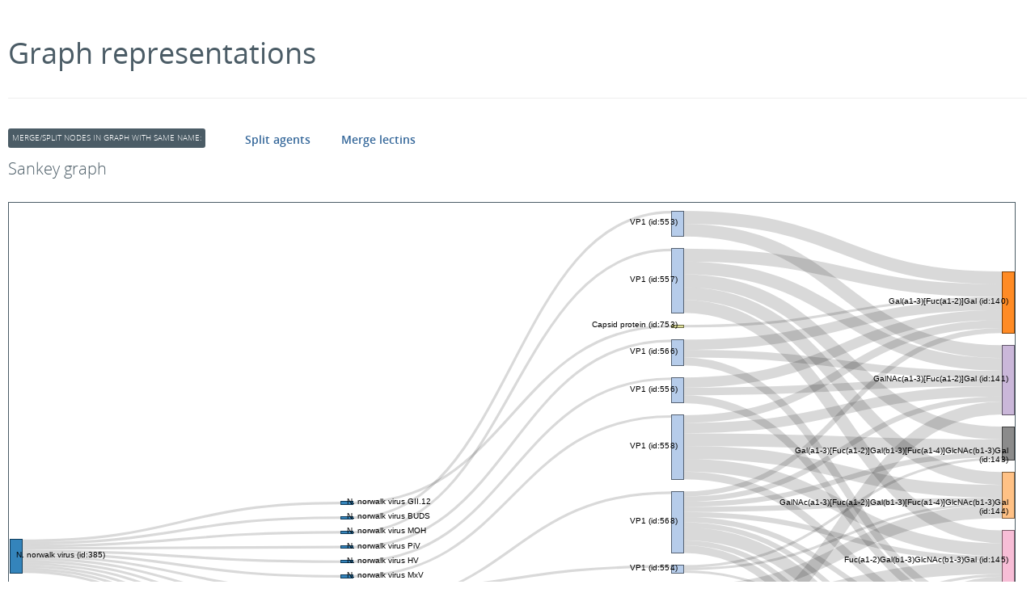

--- FILE ---
content_type: text/html; charset=utf-8
request_url: https://sugarbind.expasy.org/graph?reference=Farkas+T&mergedAgents=true
body_size: 45652
content:



<html xmlns="http://www.w3.org/2000/svg"
xmlns:xlink="http://www.w3.org/1999/xlink" >
    <head>
        <title>SugarBind graph</title>
        <link rel="icon" href="/files/stylesheets/favicon.ico" type="image/x-icon">
        <link rel="stylesheet" type="text/css" media="screen" href="/files/stylesheets/bootstrap.min.css">
        <link rel="stylesheet" type="text/css" media="screen" href="/files/stylesheets/unicarbkb.css">
        <script src="/files/javascripts/ganalytics.js"></script>

        <script src="//code.jquery.com/jquery-1.11.0.min.js"></script>
            <!--	<script src="https://rawgithub.com/mbostock/d3/v3.1.10/d3.js"></script> -->
        <script src="/files/javascripts/d3/d3-3.4.12/d3.min.js"></script>
            <!--	<script src="https://rawgithub.com/d3/d3-plugins/master/fisheye/fisheye.js"></script> -->
        <script src="/files/javascripts/d3/plugins/fisheye.js"></script>
        <script type="text/javascript" src="/files/javascripts/saveImage.js"></script>
        <script type="text/javascript" src="/files/javascripts/getJsonFromUrl.js"></script>
        <script type="text/javascript" src="/assets/javascripts/routes"></script>
        <script src="/files/javascripts/tooltip.js"></script>



        <style>
        .graph : {margin 20px;}

        svg	{
        border-style:solid;
        border-width:1px;
        }

        .node rect {
        cursor: move;
        fill-opacity: .9;
        shape-rendering: crispEdges;
        }

        .node text {
        //pointer-events: none;
        font-size: 10px;
        }

        .link {
        fill: none;
        stroke: #000;
        stroke-opacity: .15;
        }

        .link:hover {
        stroke-opacity: .35;
        }


        </style>
    </head>
    <body>




        <div id="graph" style="margin:10px">

            <br><br>
            <h1>Graph representations</h1>


            <br><hr>
            <br>
            

<div>
    <span class="pull-left label">Merge/split nodes in graph with same name: </span>

    
        
            <label class="a"><h5> <a href=https://sugarbind.expasy.org/graph?reference=Farkas+T&mergedAgents=false>Split agents</a> </h5></label>
        
            <label class="a"><h5> <a href=https://sugarbind.expasy.org/graph?reference=Farkas+T&mergedAgents=true&mergedLectins=true>Merge lectins</a> </h5></label>
        

</div>

            <br>

            <br>
            




<script src="/files/javascripts/sankey4.js"></script>
<script src="/files/javascripts/count.js"></script>


<link rel="stylesheet" type="text/css" media="screen"
href="https://fonts.googleapis.com/css?family=PT+Serif|PT+Serif:b|PT+Serif:i|PT+Sans|PT+Sans:b">

<script type="text/javascript" src="/assets/javascripts/routes"></script>

<meta charset="utf-8">


<div id="divSankey">
    <h3>Sankey graph</h3>

    <div id="sankey">


        <br>

        
            <!--<div>Save as-->
            <!--<button id="save_as_svg" value="">-->
            <!--SVG-->
            <!--</button>-->
            <!--<button id="save_as_pdf" value="">-->
            <!--PDF-->
            <!--</button>-->
            <!--<button id="save_as_png" value="">-->
            <!--PNG-->
            <!--</button>-->
            <!--<button id="show_svg_code" value="">-->
            <!--Show SVG code-->
            <!--</button>-->
            <!--<br>-->
            <!--SVG Code:<br>-->

            <!--<pre class="prettyprint lang-xml" id="svg_code">-->
            <!--</pre>-->
            <!--</div>-->

            <!-- Hidden <FORM> to submit the SVG data to the server, which will convert it to SVG/PDF/PNG downloadable file.
 The form is populated and submitted by the JavaScript below. -->
            <!--<form id="svgform" method="post" action="graphdownload">-->
            <!--<input id="output_format" name="output_format" value="">-->
            <!--<input id="data" name="data" value="">-->
            <!--</form>-->


        <style>

        <!-- -->
        .link:hover {
        stroke-opacity: .35;
        }


        </style>

        <script>
        function create_d3js_sankey(jsondata) {
        //http://bl.ocks.org/git-ashish/8959771

        
        //  
        // "routes.Graph.fileToJson(new URI(fileName).toString())";

        //   
        //    console.log(jsondata);

        //function in count.js to detemine the max number of ligands/lectins
        var maxItems = maxItem(jsondata);
        var nbNodeGroups =  nbGroup(jsondata);

        var windowWidth = window.innerWidth
        || document.documentElement.clientWidth
        || document.body.clientWidth;

        var margin = {top: 10, right: 1, bottom: 6, left: 1 };

        var width = windowWidth * 0.97;
        var height =  getHeight(maxItems * 50 - margin.top - margin.bottom);

        console.log("width1 : "+width);


        var formatNumber = d3.format(",.0f"),
        format = function (d) {
        return formatNumber(d);
        },
        color = d3.scale.category20();
        //var bindingId = function(num, shift){console.log(num-shift); return num-shift;}


        //d3.ns.prefix.xlink = "http://www.w3.org/1999/xlink";

        var svgsankey = d3.select("#sankey").append("svg")
        .attr("width", width + margin.left + margin.right)
        .attr("height", height + margin.top + margin.bottom)
        .attr("xmlns", "http://www.w3.org/2000/svg")
        //.attr("xlink:href", function (d) {return d})
        //.attr("xlink:href", function(d) {return d})
        .append("g")
        .attr("transform", "translate(" + margin.left + "," + margin.top + ")");



        var sankey = d3.sankey()
        .nodeWidth(15)
        .nodePadding(15)
        .size([width, height]);


        var path = sankey.link();

        var file = jsonToFile(jsondata);

        d3.json(file, function (graph) {

        sankey
        .nodes(graph.nodes)
        .links(graph.links)
        .layout(32);

        var link = svgsankey.append("g").selectAll(".link")
        .data(graph.links)
        .enter().append("path")
        .attr("class", "link")
        .attr("d", path)

        .style("stroke", "black")
        .style("stroke-opacity", ".15")
        .style("fill", "none")

        .attr("id", function (d, i) {
        d.id = i;
        return "link-" + i;
        })
        .style("stroke-width", function (d) {
        return Math.max(1, d.dy);
        })
        .sort(function (a, b) {
        return b.dy - a.dy;
        });

        link.append("title")
        .text(function (d) {
        var title = d.source.name + " - " + d.target.name;
        var binding = formatBinding(d.value, 1);
        //console.log("binding");
        //console.log(binding);
        if (binding != null && binding != "") {
        title += "\n" + binding + " binding";
        }
        //console.log(title);
        //console.log(binding);
        return title;
        });

        var node = svgsankey.append("g").selectAll(".node")
        .data(graph.nodes)
        .enter().append("g")
        .attr("class", "node")
        .attr("transform", function (d) {
        return "translate(" + d.x + "," + d.y + ")";
        })
        .on("click", highlight_node_links)
        .call(d3.behavior.drag()
        .origin(function (d) {
        return d;
        })
        .on("dragstart", function () {
        this.parentNode.appendChild(this);
        })
        .on("drag", dragmove));

        node

        .append("rect")

        .style("cursor","move")
        .style("fill-opacity",".9")
        .style("shape-rendering","crispEdges")

        .attr("height", function (d) {
        return d.dy;
        })
        .attr("width", sankey.nodeWidth())
        .style("fill", function (d) {
        return d.color = color(d.name.replace(/ .*/, ""));
        })
        .style("stroke", function (d) {
        return d3.rgb(d.color).darker(2);
        })
        .append("title")
        .text(function (d) {
        return d.name + "\n" + format(d.value);
        })

        ;

        node.append("svg:a")

        .attr("xlink:href", function(d){if (d.url != null || d.url != "") return d.url;})
        //.attr("href", function (d) {return d.url;})
        .attr("target", "_blank")
        .append("text")

        .attr("x", -6)
        //.call(wrap, width/7 )
        .attr("y", function (d) {
        return d.dy / 2;
        })
        //.call(wrap, width/7 ,  -6)
        .attr("dy", ".15em")
        .style("font-size", "10px")
        //.call(wrap, width/7 )
        .attr("text-anchor", "end")
        //            .call(wrap, width/7 ,  sankey.nodeWidth()/2)


        .attr("transform", null)
        .call(wrap, width/ (nbNodeGroups + 1))
        .text(function (d) {
        return d.name;
        })
        .call(wrap, width/(nbNodeGroups + 1),  sankey.nodeWidth()/2)
        .filter(function (d) {
        return d.x < width / 2;
        })
        //  .call(wrap, width/7,  sankey.nodeWidth()/2)
        //.call(wrap, width/7)
        .attr("x", 6 + sankey.nodeWidth())
        //.call(wrap, width/7)
        .attr("text-anchor", "start")
        //.call(wrap, width/7)

        ;

        function dragmove(d) {
        console.log(d3.select(this));
        d3.select(this).attr("transform", "translate(" + d.x + "," + (d.y = Math.max(0, Math.min(height - d.dy, d3.event.y))) + ")");
        //d3.select(this).attr("transform", "translate(" + d.x + "," + (d.y = Math.max(0, Math.min(height - d.dy, d3.event.y))) + ")");

        sankey.relayout();
        link.attr("d", path);
        }

        function highlight_node_links(node, i) {

        var remainingNodes = [],
        nextNodes = [];

        var stroke_opacity = 0;
        if (d3.select(this).attr("data-clicked") == "1") {
        d3.select(this).attr("data-clicked", "0");
        d3.select(this).attr("font-weight", "normal")
        stroke_opacity = 0.15;
        stroke = 'black';

        } else {
        d3.select(this).attr("data-clicked", "1");
        d3.select(this).attr("font-weight", "bold")
        stroke_opacity = 0.5;
        stroke = 'orangered';
        }

        var traverse = [
        {
        linkType: "sourceLinks",
        nodeType: "target"
        },
        {
        linkType: "targetLinks",
        nodeType: "source"
        }
        ];
        console.log("sankey traverse : " + traverse[0][0] + " " + traverse[0][1]);
        console.log("sankey traverse : " + traverse[1][0] + " " + traverse[1][1]);

        traverse.forEach(function (step) {
        console.log(node);
        console.log(step.linkType);
        console.log(node[step.linkType]);
        node[step.linkType].forEach(function (link) {
        remainingNodes.push(link[step.nodeType]);
        highlight_link(link.id, stroke_opacity, stroke);

        });

        while (remainingNodes.length) {
        nextNodes = [];
        remainingNodes.forEach(function (node) {

        node[step.linkType].forEach(function (link) {
        nextNodes.push(link[step.nodeType]);
        highlight_link(link.id, stroke_opacity, stroke);
        });
        });
        remainingNodes = nextNodes;
        }
        });
        }

        function highlight_link(id, opacity, color) {
        d3.select("#link-" + id).style("stroke-opacity", opacity);
        d3.select("#link-" + id).style("stroke", color);

        d3.select("#flink-" + id).style("stroke-opacity", opacity);
        d3.select("#flink-" + id).style("stroke", color);
        }

        function wrap(text, width, xshift) {
        text.each(function() {
        var text = d3.select(this),
        words = text.text().split(/\s+/).reverse(),
        word,
        line = [],
        lineNumber = 0,
        lineHeight = 1.1, // ems
        y = text.attr("y"),
        dy = parseFloat(text.attr("dy")),
        tspan = text.text(null).append("tspan").attr("x", xshift).attr("y", y).attr("dy", dy + "em");
        while (word = words.pop()) {
        line.push(word);
        tspan.text(line.join(" "));
        if (tspan.node().getComputedTextLength() > width) {
        line.pop();
        tspan.text(line.join(" "));
        line = [word];
        tspan = text.append("tspan").attr("x", xshift).attr("y", y).attr("dy", ++lineNumber * lineHeight + dy + "em").text(word);
        }
        }
        });
        }

        function formatBinding(value, shift) {

        var name = "";
        //console.log(value +"/"+ shift);
        jsRoutes.controllers.Application.getBindingStrength(value, shift).ajax(
        {
//        async: false,
        success: function (data) {
        name = data;
        //                            console.log("name");
        //                            console.log(name);
        }

        }
        );
        //            console.log(name);
        //            return name;
        }
        });
        }



        /*
         One-time initialization
         */
        $(document).ready(function () {
        create_d3js_sankey({"nodes":[{"node":0,"name":"N. norwalk virus GrV or VA207" ,"group":"Agent","id":"0","url":"https://sugarbind.expasy.org/query?agent=N. norwalk virus GrV or VA207","value":"N. norwalk virus GrV or VA207"},{"node":1,"name":"VP1 (id:555)" ,"group":"Lectin","id":"555","url":"https://sugarbind.expasy.org/lectins/555","value":"VP1 (N. norwalk virus GrV or VA207)"},{"node":2,"name":"VP1 (id:558)" ,"group":"Lectin","id":"558","url":"https://sugarbind.expasy.org/lectins/558","value":"VP1 (N. norwalk virus MxV)"},{"node":3,"name":"Gal(a1-3)[Fuc(a1-2)]Gal (id:140)" ,"group":"Structure","id":"140","url":"https://sugarbind.expasy.org/structures/140","value":"Gal(a1-3)[Fuc(a1-2)]Gal"},{"node":4,"name":"N. norwalk virus (id:385)" ,"group":"Parent","id":"385","url":"https://sugarbind.expasy.org/agents/385","value":"N. norwalk virus"},{"node":5,"name":"N. norwalk virus OIF" ,"group":"Agent","id":"0","url":"https://sugarbind.expasy.org/query?agent=N. norwalk virus OIF","value":"N. norwalk virus OIF"},{"node":6,"name":"VP1 (id:568)" ,"group":"Lectin","id":"568","url":"https://sugarbind.expasy.org/lectins/568","value":"VP1 (N. norwalk virus VA387)"},{"node":7,"name":"GalNAc(a1-3)[Fuc(a1-2)]Gal(b1-3)[Fuc(a1-4)]GlcNAc(b1-3)Gal (id:144)" ,"group":"Structure","id":"144","url":"https://sugarbind.expasy.org/structures/144","value":"GalNAc(a1-3)[Fuc(a1-2)]Gal(b1-3)[Fuc(a1-4)]GlcNAc(b1-3)Gal"},{"node":8,"name":"Fuc(a1-2)Gal (id:146)" ,"group":"Structure","id":"146","url":"https://sugarbind.expasy.org/structures/146","value":"Fuc(a1-2)Gal"},{"node":9,"name":"H. pylori (id:203)" ,"group":"Parent","id":"203","url":"https://sugarbind.expasy.org/agents/203","value":"H. pylori"},{"node":10,"name":"H. pylori P466" ,"group":"Agent","id":"0","url":"https://sugarbind.expasy.org/query?agent=H. pylori P466","value":"H. pylori P466"},{"node":11,"name":"N. norwalk virus NV" ,"group":"Agent","id":"0","url":"https://sugarbind.expasy.org/query?agent=N. norwalk virus NV","value":"N. norwalk virus NV"},{"node":12,"name":"N/S (id:562)" ,"group":"Lectin","id":"562","url":"https://sugarbind.expasy.org/lectins/562","value":"N/S (N. norwalk virus NV)"},{"node":13,"name":"VP1 (id:567)" ,"group":"Lectin","id":"567","url":"https://sugarbind.expasy.org/lectins/567","value":"VP1 (N. norwalk virus VA207)"},{"node":14,"name":"Gal(b1-3)GlcNAc(b1-3)Gal (id:148)" ,"group":"Structure","id":"148","url":"https://sugarbind.expasy.org/structures/148","value":"Gal(b1-3)GlcNAc(b1-3)Gal"},{"node":15,"name":"VP1 (id:554)" ,"group":"Lectin","id":"554","url":"https://sugarbind.expasy.org/lectins/554","value":"VP1 (N. norwalk virus GrV)"},{"node":16,"name":"Fuc(a1-2)Gal(b1-3)[Fuc(a1-4)]GlcNAc(b1-3)Gal (id:142)" ,"group":"Structure","id":"142","url":"https://sugarbind.expasy.org/structures/142","value":"Fuc(a1-2)Gal(b1-3)[Fuc(a1-4)]GlcNAc(b1-3)Gal"},{"node":17,"name":"VP1 (id:559)" ,"group":"Lectin","id":"559","url":"https://sugarbind.expasy.org/lectins/559","value":"VP1 (N. norwalk virus NV)"},{"node":18,"name":"VP1 (id:557)" ,"group":"Lectin","id":"557","url":"https://sugarbind.expasy.org/lectins/557","value":"VP1 (N. norwalk virus MOH)"},{"node":19,"name":"GalNAc(a1-3)[Fuc(a1-2)]Gal (id:141)" ,"group":"Structure","id":"141","url":"https://sugarbind.expasy.org/structures/141","value":"GalNAc(a1-3)[Fuc(a1-2)]Gal"},{"node":20,"name":"N. norwalk virus MOH" ,"group":"Agent","id":"0","url":"https://sugarbind.expasy.org/query?agent=N. norwalk virus MOH","value":"N. norwalk virus MOH"},{"node":21,"name":"H. pylori CCUG 17875" ,"group":"Agent","id":"0","url":"https://sugarbind.expasy.org/query?agent=H. pylori CCUG 17875","value":"H. pylori CCUG 17875"},{"node":22,"name":"BabA (id:318)" ,"group":"Lectin","id":"318","url":"https://sugarbind.expasy.org/lectins/318","value":"BabA (H. pylori CCUG 17875)"},{"node":23,"name":"FedF (id:746)" ,"group":"Lectin","id":"746","url":"https://sugarbind.expasy.org/lectins/746","value":"FedF (E. coli N/S)"},{"node":24,"name":"Fuc(a1-2)Gal(b1-3)GlcNAc (id:94)" ,"group":"Structure","id":"94","url":"https://sugarbind.expasy.org/structures/94","value":"Fuc(a1-2)Gal(b1-3)GlcNAc"},{"node":25,"name":"Fuc(a1-2)Gal(b1-3)GlcNAc(b1-3)Gal (id:145)" ,"group":"Structure","id":"145","url":"https://sugarbind.expasy.org/structures/145","value":"Fuc(a1-2)Gal(b1-3)GlcNAc(b1-3)Gal"},{"node":26,"name":"Gal(a1-3)[Fuc(a1-2)]Gal(b1-3)[Fuc(a1-4)]GlcNAc(b1-3)Gal (id:143)" ,"group":"Structure","id":"143","url":"https://sugarbind.expasy.org/structures/143","value":"Gal(a1-3)[Fuc(a1-2)]Gal(b1-3)[Fuc(a1-4)]GlcNAc(b1-3)Gal"},{"node":27,"name":"VP1 (id:553)" ,"group":"Lectin","id":"553","url":"https://sugarbind.expasy.org/lectins/553","value":"VP1 (N. norwalk virus BUDS)"},{"node":28,"name":"N. norwalk virus HV" ,"group":"Agent","id":"0","url":"https://sugarbind.expasy.org/query?agent=N. norwalk virus HV","value":"N. norwalk virus HV"},{"node":29,"name":"VP1 (id:566)" ,"group":"Lectin","id":"566","url":"https://sugarbind.expasy.org/lectins/566","value":"VP1 (N. norwalk virus PiV)"},{"node":30,"name":"BabA (id:331)" ,"group":"Lectin","id":"331","url":"https://sugarbind.expasy.org/lectins/331","value":"BabA (H. pylori J99)"},{"node":31,"name":"N. norwalk virus BUDS" ,"group":"Agent","id":"0","url":"https://sugarbind.expasy.org/query?agent=N. norwalk virus BUDS","value":"N. norwalk virus BUDS"},{"node":32,"name":"N. norwalk virus Boxer" ,"group":"Agent","id":"0","url":"https://sugarbind.expasy.org/query?agent=N. norwalk virus Boxer","value":"N. norwalk virus Boxer"},{"node":33,"name":"Fuc(a1-2)Gal(b1-4)[Fuc(a1-3)]GlcNAc (id:139)" ,"group":"Structure","id":"139","url":"https://sugarbind.expasy.org/structures/139","value":"Fuc(a1-2)Gal(b1-4)[Fuc(a1-3)]GlcNAc"},{"node":34,"name":"VP1 (id:556)" ,"group":"Lectin","id":"556","url":"https://sugarbind.expasy.org/lectins/556","value":"VP1 (N. norwalk virus HV)"},{"node":35,"name":"Fuc(a1-2)Gal(b1-3)[Fuc(a1-4)]GlcNAc (id:138)" ,"group":"Structure","id":"138","url":"https://sugarbind.expasy.org/structures/138","value":"Fuc(a1-2)Gal(b1-3)[Fuc(a1-4)]GlcNAc"},{"node":36,"name":"VP1 (id:552)" ,"group":"Lectin","id":"552","url":"https://sugarbind.expasy.org/lectins/552","value":"VP1 (N. norwalk virus Boxer)"},{"node":37,"name":"N. norwalk virus GII.12" ,"group":"Agent","id":"0","url":"https://sugarbind.expasy.org/query?agent=N. norwalk virus GII.12","value":"N. norwalk virus GII.12"},{"node":38,"name":"Capsid protein (id:753)" ,"group":"Lectin","id":"753","url":"https://sugarbind.expasy.org/lectins/753","value":"Capsid protein (N. norwalk virus GII.12)"},{"node":39,"name":"E. coli N/S" ,"group":"Agent","id":"0","url":"https://sugarbind.expasy.org/query?agent=E. coli N/S","value":"E. coli N/S"},{"node":40,"name":"H. pylori J99" ,"group":"Agent","id":"0","url":"https://sugarbind.expasy.org/query?agent=H. pylori J99","value":"H. pylori J99"},{"node":41,"name":"BabA (id:336)" ,"group":"Lectin","id":"336","url":"https://sugarbind.expasy.org/lectins/336","value":"BabA (H. pylori P466)"},{"node":42,"name":"N. norwalk virus PiV" ,"group":"Agent","id":"0","url":"https://sugarbind.expasy.org/query?agent=N. norwalk virus PiV","value":"N. norwalk virus PiV"},{"node":43,"name":"Gal(b1-4)[Fuc(a1-3)]GlcNAc (id:149)" ,"group":"Structure","id":"149","url":"https://sugarbind.expasy.org/structures/149","value":"Gal(b1-4)[Fuc(a1-3)]GlcNAc"},{"node":44,"name":"N. norwalk virus VA207" ,"group":"Agent","id":"0","url":"https://sugarbind.expasy.org/query?agent=N. norwalk virus VA207","value":"N. norwalk virus VA207"},{"node":45,"name":"N. norwalk virus GrV" ,"group":"Agent","id":"0","url":"https://sugarbind.expasy.org/query?agent=N. norwalk virus GrV","value":"N. norwalk virus GrV"},{"node":46,"name":"N. norwalk virus MxV" ,"group":"Agent","id":"0","url":"https://sugarbind.expasy.org/query?agent=N. norwalk virus MxV","value":"N. norwalk virus MxV"},{"node":47,"name":"N. norwalk virus VA387" ,"group":"Agent","id":"0","url":"https://sugarbind.expasy.org/query?agent=N. norwalk virus VA387","value":"N. norwalk virus VA387"},{"node":48,"name":"E. coli (id:114)" ,"group":"Parent","id":"114","url":"https://sugarbind.expasy.org/agents/114","value":"E. coli"},{"node":49,"name":"VP1 (id:565)" ,"group":"Lectin","id":"565","url":"https://sugarbind.expasy.org/lectins/565","value":"VP1 (N. norwalk virus OIF)"},{"node":50,"name":"Gal(b1-3)[Fuc(a1-4)]GlcNAc (id:147)" ,"group":"Structure","id":"147","url":"https://sugarbind.expasy.org/structures/147","value":"Gal(b1-3)[Fuc(a1-4)]GlcNAc"}],"links":[{"source":2,"target":7,"value":5},{"source":11,"target":17,"value":1},{"source":1,"target":25,"value":1},{"source":18,"target":25,"value":5},{"source":10,"target":41,"value":1},{"source":28,"target":34,"value":1},{"source":15,"target":26,"value":1},{"source":34,"target":19,"value":3},{"source":12,"target":8,"value":3},{"source":34,"target":35,"value":3},{"source":4,"target":20,"value":1},{"source":2,"target":3,"value":3},{"source":46,"target":2,"value":1},{"source":4,"target":42,"value":1},{"source":18,"target":26,"value":5},{"source":40,"target":30,"value":1},{"source":23,"target":25,"value":6},{"source":20,"target":18,"value":1},{"source":13,"target":43,"value":3},{"source":4,"target":47,"value":1},{"source":4,"target":45,"value":1},{"source":23,"target":24,"value":6},{"source":49,"target":50,"value":3},{"source":6,"target":19,"value":2},{"source":4,"target":44,"value":1},{"source":48,"target":39,"value":1},{"source":4,"target":46,"value":1},{"source":22,"target":24,"value":4},{"source":38,"target":3,"value":1},{"source":13,"target":14,"value":5},{"source":29,"target":35,"value":3},{"source":6,"target":16,"value":5},{"source":15,"target":7,"value":1},{"source":21,"target":22,"value":1},{"source":9,"target":40,"value":1},{"source":31,"target":27,"value":1},{"source":9,"target":21,"value":1},{"source":0,"target":1,"value":1},{"source":44,"target":13,"value":1},{"source":9,"target":10,"value":1},{"source":11,"target":12,"value":1},{"source":6,"target":24,"value":3},{"source":4,"target":0,"value":1},{"source":18,"target":19,"value":5},{"source":39,"target":23,"value":1},{"source":12,"target":35,"value":4},{"source":15,"target":16,"value":1},{"source":18,"target":7,"value":5},{"source":18,"target":3,"value":5},{"source":4,"target":5,"value":1},{"source":4,"target":32,"value":1},{"source":4,"target":11,"value":1},{"source":27,"target":3,"value":5},{"source":2,"target":19,"value":4},{"source":30,"target":24,"value":4},{"source":6,"target":3,"value":2},{"source":4,"target":31,"value":1},{"source":12,"target":19,"value":5},{"source":6,"target":8,"value":2},{"source":29,"target":3,"value":4},{"source":13,"target":33,"value":5},{"source":34,"target":3,"value":4},{"source":4,"target":37,"value":1},{"source":29,"target":19,"value":3},{"source":5,"target":49,"value":1},{"source":6,"target":7,"value":2},{"source":32,"target":36,"value":1},{"source":17,"target":7,"value":5},{"source":12,"target":33,"value":3},{"source":41,"target":24,"value":4},{"source":42,"target":29,"value":1},{"source":36,"target":35,"value":4},{"source":36,"target":33,"value":4},{"source":4,"target":28,"value":1},{"source":37,"target":38,"value":1},{"source":6,"target":26,"value":2},{"source":2,"target":25,"value":5},{"source":17,"target":25,"value":5},{"source":6,"target":25,"value":2},{"source":2,"target":26,"value":5},{"source":6,"target":33,"value":2},{"source":13,"target":16,"value":6},{"source":17,"target":16,"value":5},{"source":27,"target":19,"value":5},{"source":6,"target":35,"value":2},{"source":2,"target":35,"value":3},{"source":47,"target":6,"value":1},{"source":12,"target":24,"value":5},{"source":45,"target":15,"value":1}]});


        $('#save_sankey_svg').on("click", function(ev) {
        ev.preventDefault();
        download("sankey", save("sankey", "#svgdataurl"));
        return false;
        });

        });

        </script>
    </div>

    <button id="save_sankey_svg" value="">
        save SVG
    </button>
    
    <div id="svgdataurl" hidden="true"></div>
    
        <!--<canvas width="960" height="500" style="display:none"></canvas>-->
    <canvas style="display:none"></canvas>
</div>
            <br><hr><br>
            <br>
            

<div>
    <span class="pull-left label">Merge/split nodes in graph with same name: </span>

    
        
            <label class="a"><h5> <a href=https://sugarbind.expasy.org/graph?reference=Farkas+T&mergedAgents=false>Split agents</a> </h5></label>
        
            <label class="a"><h5> <a href=https://sugarbind.expasy.org/graph?reference=Farkas+T&mergedAgents=true&mergedLectins=true>Merge lectins</a> </h5></label>
        

</div>

            <br>
            <br>
            


 
 
  <script src="https://rawgithub.com/d3/d3-plugins/master/fisheye/fisheye.js"></script>
  
  <meta charset="utf-8">
  
  
  	
  	
  	
	
	<div id="divDirectedForce">
	
	<style>
	

	.node circle {
	  cursor: pointer;
	  stroke: #3182bd;
	  stroke-width: 1.5px;
	}
	
	.node {
	  //stroke: #fff;
	  //stroke-width: 1.5px;
	}
	
	.link {
	  //stroke: #999;
	  //stroke-opacity: .6;
	}
	
	.node text {	  
	  font-size: 10px;
	}

	</style>

<h3>Directed force graph</h3>
<div id="dforce">	
 	<script>

 	
    function forcelink(d) {
      var x0 = d.source.x + d.source.dx,
          x1 = d.target.x,
          y0 = d.source.y + d.source.dy,
          y1 = d.target.y;
	
	  var dval = "M" + x0 + "," + y0
           + "L" + x1 + "," + y1;	

	  console.log("d : " + d.id +" "+ d.source.x +" "+ " "+ d.target.x  );
	  console.log("d : " + d.id +" "+ d.source.y +" "+ " "+ d.target.y  );	
      console.log("dval : " + dval);
	  return dval;
    };

    function create_d3js_dirforce(jsondata) {
    //http://jsfiddle.net/pnavarrc/RRUzZ/20/
        

    var windowWidth = window.innerWidth
    || document.documentElement.clientWidth
    || document.body.clientWidth;

    var width = windowWidth *.97,
    height = screen.height - 50 ;

    //var border=1;
    //var bordercolor='black';

    console.log('create_d3js_dirforce 86');
    console.log(jsondata);

    var color = d3.scale.category20 ( ) ;

    var force = d3.layout.force ( )
    .charge ( - 800 )
    .gravity ( 0.05 )
    .linkDistance ( 60 )
    .size ([ width, height ] )
    ;

    var svgdir = d3.select ( "#dforce" ).append ( "svg" )
    .attr ( "width", width )
    .attr ( "height", height )
    .call ( d3.behavior.zoom ( ).on ( "zoom", onZoom ) )
    .append ( 'g' )
    //.attr("border",border)
    ;

    function onZoom ( ) {
    svgdir.attr ( "transform", "translate(" + d3.event.translate + ")scale(" + d3.event.scale + ")" ) ;
    }


    var fisheye = d3.fisheye.circular ( ) ; //.scale();  //
    //.radius(200)
    //.distortion(3);

    var file = jsonToFile(jsondata);

    d3.json ( file, function ( error, graph ) {
    force
    .nodes ( graph.nodes )
    .links ( graph.links )
    .start ( ) ;

    computeNodeLinks ( ) ;

    var link = svgdir.append ( "g" ).selectAll ( ".link" )
    .data ( graph.links )
    .enter ( ).append ( "line" )
    .attr ( "class", "link" )
    .attr ( "id", function ( d, i ) {
    d.id = i ;
    return "flink-" + i ;
    } )
    .style ( "stroke", "black" )
    .style ( "stroke-opacity", ".15" )
    .style ( "stroke-width", function ( d ) { return ( d.value + 2 ) ; } )
    .sort ( function ( a, b ) { return b.dy - a.dy ; } )
    ;

    link.append ( "title" )
    .text ( function ( d ) {
    var title = d.source.name + " ↔ " + d.target.name ;
    var binding = formatBinding ( d.value, 1 ) ;
    // var binding =  controllers.Application.getBindingStrength( d.value, 1);

    if ( binding != null && binding != "" ) {
    title += "\n" + binding + " binding" ;
    }
    return title ;
    } ) ;




    var node = svgdir.append ( "g" ).selectAll ( '.node' )
    .data ( graph.nodes )
    .enter ( )
    .append ( 'g' )
    .attr ( "class", "node" )
    .attr ( "transform", function ( d ) { return "translate(" + d.x + "," + d.y + ")" ; } )
    //.classed('node', true)
    .on ( "click", force_highlight_node_links )
    ;

    node.append ( "circle" )
    //.attr("class", "node")
    .attr ( "r", 8 )
    .style ( "fill", function ( d ) { return color ( d.group ) ; } )

    .call ( force.drag )
    ;

    node.append ( "svg:a" )
    .attr ( "xlink:href", function ( d ) { return d.url ; } )
    .attr ( "target", "_blank" )
    .append ( "text" )
    .text ( function ( d ) { return d.name ; } ) ;

    force.on ( "tick", function ( ) {
    link.attr ( "x1", function ( d ) { return d.source.x ; } )
    .attr ( "y1", function ( d ) { return d.source.y ; } )
    .attr ( "x2", function ( d ) { return d.target.x ; } )
    .attr ( "y2", function ( d ) { return d.target.y ; } ) ;

    node.attr ( "transform", function ( d ) {
    return 'translate(' +[ d.x, d.y ] + ')' ; } ) ;
    } ) ;




    svgdir.on ( "mousemove", function ( ) {
    fisheye.focus ( d3.mouse ( this ) ) ;

    node.each ( function ( d ) { d.fisheye = fisheye ( d ) ; } )
    .attr ( "transform", function ( d ) { return "translate(" + d.fisheye.x + "," + d.fisheye.y + ")" ; } )
    //.attr("cx", function(d) { return d.fisheye.x; })
    //.attr("cy", function(d) { return d.fisheye.y; })
    .select ( "circle" )
    .attr ( "r", function ( d ) { return d.fisheye.z * 4.5 ; } )
    ;

    link.attr ( "x1", function ( d ) { return d.source.fisheye.x ; } )
    .attr ( "y1", function ( d ) { return d.source.fisheye.y ; } )
    .attr ( "x2", function ( d ) { return d.target.fisheye.x ; } )
    .attr ( "y2", function ( d ) { return d.target.fisheye.y ; } ) ;
    } ) ;

    function force_highlight_node_links ( fnode, i ) {

    var fRemainingNodes =[ ],
    fNextNodes =[ ]
    //fHighlightLinks=[]
    ;

    var stroke_opacity = 0 ;
    if ( d3.select ( this ).attr ( "data-clicked" ) == "1" ) {
    d3.select ( this ).attr ( "data-clicked", "0" ) ;
    d3.select ( this ).attr ( "font-weight", "normal" )
    stroke_opacity = 0.15 ;
    stroke = 'black' ;

    } else {
    d3.select ( this ).attr ( "data-clicked", "1" ) ;
    d3.select ( this ).attr ( "font-weight", "bold" )
    stroke_opacity = 0.5 ;
    stroke = 'orangered' ;
    }


    var fTraverse =[ {
    linkType : "sourceLinks",
    nodeType : "target"
    }, {
    linkType : "targetLinks",
    nodeType : "source"
    } ] ;

    console.log ( "force traverse : " + fTraverse.length ) ;
    fTraverse.forEach ( function ( step ) {
    fnode[ step.linkType ].forEach ( function ( flink ) {
    fRemainingNodes.push ( flink[ step.nodeType ] ) ;
    //fHighlightLinks.push(flink);
    highlight_link ( flink.id, stroke_opacity, stroke ) ;

    } ) ;

    while ( fRemainingNodes.length ) {
    fNextNodes =[ ] ;
    fRemainingNodes.forEach ( function ( fnode ) {
    fnode[ step.linkType ].forEach ( function ( flink ) {
    fNextNodes.push ( flink[ step.nodeType ] ) ;
    //fHighlightLinks.push(flink);
    highlight_link ( flink.id, stroke_opacity, stroke ) ;

    } ) ;
    } ) ;
    fRemainingNodes = fNextNodes ;
    console.log ( fRemainingNodes ) ;
    }
    //console.log("fHighlightLinks "+fHighlightLinks.length +" "+ fHighlightLinks);
    } ) ;
    }

    function highlight_link ( id, opacity, color ) {
    d3.select ( "#flink-" + id ).style ( "stroke-opacity", opacity ) ;
    d3.select ( "#flink-" + id ).style ( "stroke", color ) ;

    d3.select ( "#link-" + id ).style ( "stroke-opacity", opacity ) ;
    d3.select ( "#link-" + id ).style ( "stroke", color ) ;
    }

    // Populate the sourceLinks and targetLinks for each node.
    // Also, if the source and target are not objects, assume they are indices.
    function computeNodeLinks ( ) {
    graph.nodes.forEach ( function ( node ) {
    node.sourceLinks =[ ] ;
    node.targetLinks =[ ] ;
    } ) ;
    graph.links.forEach ( function ( link ) {
    var source = link.source,
    target = link.target ;
    if ( typeof source === "number" ) source = link.source = graph.nodes[ link.source ] ;
    if ( typeof target === "number" ) target = link.target = graph.nodes[ link.target ] ;
    source.sourceLinks.push ( link ) ;
    target.targetLinks.push ( link ) ;
    } ) ;
    }

    function formatBinding ( value, shift ) {

    var name = "" ;
    //console.log(value +"/"+ shift);
    jsRoutes.controllers.Application.getBindingStrength ( value, shift ).ajax ( {
//    async : false,
    success : function ( data ) {
    name = data ;
    //          console.log("name");
    //          console.log(name);
    }

    }
    ) ;
    // 	console.log(name);
    // 	return name;
    }

    } ) ;


    //$(document).ready(function() {
    //	create_d3js_dforce();
    //});

    }






    $(document).ready(function () {

    create_d3js_dirforce({"nodes":[{"node":0,"name":"N. norwalk virus GrV or VA207" ,"group":"Agent","id":"0","url":"https://sugarbind.expasy.org/query?agent=N. norwalk virus GrV or VA207","value":"N. norwalk virus GrV or VA207"},{"node":1,"name":"VP1 (id:555)" ,"group":"Lectin","id":"555","url":"https://sugarbind.expasy.org/lectins/555","value":"VP1 (N. norwalk virus GrV or VA207)"},{"node":2,"name":"VP1 (id:558)" ,"group":"Lectin","id":"558","url":"https://sugarbind.expasy.org/lectins/558","value":"VP1 (N. norwalk virus MxV)"},{"node":3,"name":"Gal(a1-3)[Fuc(a1-2)]Gal (id:140)" ,"group":"Structure","id":"140","url":"https://sugarbind.expasy.org/structures/140","value":"Gal(a1-3)[Fuc(a1-2)]Gal"},{"node":4,"name":"N. norwalk virus (id:385)" ,"group":"Parent","id":"385","url":"https://sugarbind.expasy.org/agents/385","value":"N. norwalk virus"},{"node":5,"name":"N. norwalk virus OIF" ,"group":"Agent","id":"0","url":"https://sugarbind.expasy.org/query?agent=N. norwalk virus OIF","value":"N. norwalk virus OIF"},{"node":6,"name":"VP1 (id:568)" ,"group":"Lectin","id":"568","url":"https://sugarbind.expasy.org/lectins/568","value":"VP1 (N. norwalk virus VA387)"},{"node":7,"name":"GalNAc(a1-3)[Fuc(a1-2)]Gal(b1-3)[Fuc(a1-4)]GlcNAc(b1-3)Gal (id:144)" ,"group":"Structure","id":"144","url":"https://sugarbind.expasy.org/structures/144","value":"GalNAc(a1-3)[Fuc(a1-2)]Gal(b1-3)[Fuc(a1-4)]GlcNAc(b1-3)Gal"},{"node":8,"name":"Fuc(a1-2)Gal (id:146)" ,"group":"Structure","id":"146","url":"https://sugarbind.expasy.org/structures/146","value":"Fuc(a1-2)Gal"},{"node":9,"name":"H. pylori (id:203)" ,"group":"Parent","id":"203","url":"https://sugarbind.expasy.org/agents/203","value":"H. pylori"},{"node":10,"name":"H. pylori P466" ,"group":"Agent","id":"0","url":"https://sugarbind.expasy.org/query?agent=H. pylori P466","value":"H. pylori P466"},{"node":11,"name":"N. norwalk virus NV" ,"group":"Agent","id":"0","url":"https://sugarbind.expasy.org/query?agent=N. norwalk virus NV","value":"N. norwalk virus NV"},{"node":12,"name":"N/S (id:562)" ,"group":"Lectin","id":"562","url":"https://sugarbind.expasy.org/lectins/562","value":"N/S (N. norwalk virus NV)"},{"node":13,"name":"VP1 (id:567)" ,"group":"Lectin","id":"567","url":"https://sugarbind.expasy.org/lectins/567","value":"VP1 (N. norwalk virus VA207)"},{"node":14,"name":"Gal(b1-3)GlcNAc(b1-3)Gal (id:148)" ,"group":"Structure","id":"148","url":"https://sugarbind.expasy.org/structures/148","value":"Gal(b1-3)GlcNAc(b1-3)Gal"},{"node":15,"name":"VP1 (id:554)" ,"group":"Lectin","id":"554","url":"https://sugarbind.expasy.org/lectins/554","value":"VP1 (N. norwalk virus GrV)"},{"node":16,"name":"Fuc(a1-2)Gal(b1-3)[Fuc(a1-4)]GlcNAc(b1-3)Gal (id:142)" ,"group":"Structure","id":"142","url":"https://sugarbind.expasy.org/structures/142","value":"Fuc(a1-2)Gal(b1-3)[Fuc(a1-4)]GlcNAc(b1-3)Gal"},{"node":17,"name":"VP1 (id:559)" ,"group":"Lectin","id":"559","url":"https://sugarbind.expasy.org/lectins/559","value":"VP1 (N. norwalk virus NV)"},{"node":18,"name":"VP1 (id:557)" ,"group":"Lectin","id":"557","url":"https://sugarbind.expasy.org/lectins/557","value":"VP1 (N. norwalk virus MOH)"},{"node":19,"name":"GalNAc(a1-3)[Fuc(a1-2)]Gal (id:141)" ,"group":"Structure","id":"141","url":"https://sugarbind.expasy.org/structures/141","value":"GalNAc(a1-3)[Fuc(a1-2)]Gal"},{"node":20,"name":"N. norwalk virus MOH" ,"group":"Agent","id":"0","url":"https://sugarbind.expasy.org/query?agent=N. norwalk virus MOH","value":"N. norwalk virus MOH"},{"node":21,"name":"H. pylori CCUG 17875" ,"group":"Agent","id":"0","url":"https://sugarbind.expasy.org/query?agent=H. pylori CCUG 17875","value":"H. pylori CCUG 17875"},{"node":22,"name":"BabA (id:318)" ,"group":"Lectin","id":"318","url":"https://sugarbind.expasy.org/lectins/318","value":"BabA (H. pylori CCUG 17875)"},{"node":23,"name":"FedF (id:746)" ,"group":"Lectin","id":"746","url":"https://sugarbind.expasy.org/lectins/746","value":"FedF (E. coli N/S)"},{"node":24,"name":"Fuc(a1-2)Gal(b1-3)GlcNAc (id:94)" ,"group":"Structure","id":"94","url":"https://sugarbind.expasy.org/structures/94","value":"Fuc(a1-2)Gal(b1-3)GlcNAc"},{"node":25,"name":"Fuc(a1-2)Gal(b1-3)GlcNAc(b1-3)Gal (id:145)" ,"group":"Structure","id":"145","url":"https://sugarbind.expasy.org/structures/145","value":"Fuc(a1-2)Gal(b1-3)GlcNAc(b1-3)Gal"},{"node":26,"name":"Gal(a1-3)[Fuc(a1-2)]Gal(b1-3)[Fuc(a1-4)]GlcNAc(b1-3)Gal (id:143)" ,"group":"Structure","id":"143","url":"https://sugarbind.expasy.org/structures/143","value":"Gal(a1-3)[Fuc(a1-2)]Gal(b1-3)[Fuc(a1-4)]GlcNAc(b1-3)Gal"},{"node":27,"name":"VP1 (id:553)" ,"group":"Lectin","id":"553","url":"https://sugarbind.expasy.org/lectins/553","value":"VP1 (N. norwalk virus BUDS)"},{"node":28,"name":"N. norwalk virus HV" ,"group":"Agent","id":"0","url":"https://sugarbind.expasy.org/query?agent=N. norwalk virus HV","value":"N. norwalk virus HV"},{"node":29,"name":"VP1 (id:566)" ,"group":"Lectin","id":"566","url":"https://sugarbind.expasy.org/lectins/566","value":"VP1 (N. norwalk virus PiV)"},{"node":30,"name":"BabA (id:331)" ,"group":"Lectin","id":"331","url":"https://sugarbind.expasy.org/lectins/331","value":"BabA (H. pylori J99)"},{"node":31,"name":"N. norwalk virus BUDS" ,"group":"Agent","id":"0","url":"https://sugarbind.expasy.org/query?agent=N. norwalk virus BUDS","value":"N. norwalk virus BUDS"},{"node":32,"name":"N. norwalk virus Boxer" ,"group":"Agent","id":"0","url":"https://sugarbind.expasy.org/query?agent=N. norwalk virus Boxer","value":"N. norwalk virus Boxer"},{"node":33,"name":"Fuc(a1-2)Gal(b1-4)[Fuc(a1-3)]GlcNAc (id:139)" ,"group":"Structure","id":"139","url":"https://sugarbind.expasy.org/structures/139","value":"Fuc(a1-2)Gal(b1-4)[Fuc(a1-3)]GlcNAc"},{"node":34,"name":"VP1 (id:556)" ,"group":"Lectin","id":"556","url":"https://sugarbind.expasy.org/lectins/556","value":"VP1 (N. norwalk virus HV)"},{"node":35,"name":"Fuc(a1-2)Gal(b1-3)[Fuc(a1-4)]GlcNAc (id:138)" ,"group":"Structure","id":"138","url":"https://sugarbind.expasy.org/structures/138","value":"Fuc(a1-2)Gal(b1-3)[Fuc(a1-4)]GlcNAc"},{"node":36,"name":"VP1 (id:552)" ,"group":"Lectin","id":"552","url":"https://sugarbind.expasy.org/lectins/552","value":"VP1 (N. norwalk virus Boxer)"},{"node":37,"name":"N. norwalk virus GII.12" ,"group":"Agent","id":"0","url":"https://sugarbind.expasy.org/query?agent=N. norwalk virus GII.12","value":"N. norwalk virus GII.12"},{"node":38,"name":"Capsid protein (id:753)" ,"group":"Lectin","id":"753","url":"https://sugarbind.expasy.org/lectins/753","value":"Capsid protein (N. norwalk virus GII.12)"},{"node":39,"name":"E. coli N/S" ,"group":"Agent","id":"0","url":"https://sugarbind.expasy.org/query?agent=E. coli N/S","value":"E. coli N/S"},{"node":40,"name":"H. pylori J99" ,"group":"Agent","id":"0","url":"https://sugarbind.expasy.org/query?agent=H. pylori J99","value":"H. pylori J99"},{"node":41,"name":"BabA (id:336)" ,"group":"Lectin","id":"336","url":"https://sugarbind.expasy.org/lectins/336","value":"BabA (H. pylori P466)"},{"node":42,"name":"N. norwalk virus PiV" ,"group":"Agent","id":"0","url":"https://sugarbind.expasy.org/query?agent=N. norwalk virus PiV","value":"N. norwalk virus PiV"},{"node":43,"name":"Gal(b1-4)[Fuc(a1-3)]GlcNAc (id:149)" ,"group":"Structure","id":"149","url":"https://sugarbind.expasy.org/structures/149","value":"Gal(b1-4)[Fuc(a1-3)]GlcNAc"},{"node":44,"name":"N. norwalk virus VA207" ,"group":"Agent","id":"0","url":"https://sugarbind.expasy.org/query?agent=N. norwalk virus VA207","value":"N. norwalk virus VA207"},{"node":45,"name":"N. norwalk virus GrV" ,"group":"Agent","id":"0","url":"https://sugarbind.expasy.org/query?agent=N. norwalk virus GrV","value":"N. norwalk virus GrV"},{"node":46,"name":"N. norwalk virus MxV" ,"group":"Agent","id":"0","url":"https://sugarbind.expasy.org/query?agent=N. norwalk virus MxV","value":"N. norwalk virus MxV"},{"node":47,"name":"N. norwalk virus VA387" ,"group":"Agent","id":"0","url":"https://sugarbind.expasy.org/query?agent=N. norwalk virus VA387","value":"N. norwalk virus VA387"},{"node":48,"name":"E. coli (id:114)" ,"group":"Parent","id":"114","url":"https://sugarbind.expasy.org/agents/114","value":"E. coli"},{"node":49,"name":"VP1 (id:565)" ,"group":"Lectin","id":"565","url":"https://sugarbind.expasy.org/lectins/565","value":"VP1 (N. norwalk virus OIF)"},{"node":50,"name":"Gal(b1-3)[Fuc(a1-4)]GlcNAc (id:147)" ,"group":"Structure","id":"147","url":"https://sugarbind.expasy.org/structures/147","value":"Gal(b1-3)[Fuc(a1-4)]GlcNAc"}],"links":[{"source":2,"target":7,"value":5},{"source":11,"target":17,"value":1},{"source":1,"target":25,"value":1},{"source":18,"target":25,"value":5},{"source":10,"target":41,"value":1},{"source":28,"target":34,"value":1},{"source":15,"target":26,"value":1},{"source":34,"target":19,"value":3},{"source":12,"target":8,"value":3},{"source":34,"target":35,"value":3},{"source":4,"target":20,"value":1},{"source":2,"target":3,"value":3},{"source":46,"target":2,"value":1},{"source":4,"target":42,"value":1},{"source":18,"target":26,"value":5},{"source":40,"target":30,"value":1},{"source":23,"target":25,"value":6},{"source":20,"target":18,"value":1},{"source":13,"target":43,"value":3},{"source":4,"target":47,"value":1},{"source":4,"target":45,"value":1},{"source":23,"target":24,"value":6},{"source":49,"target":50,"value":3},{"source":6,"target":19,"value":2},{"source":4,"target":44,"value":1},{"source":48,"target":39,"value":1},{"source":4,"target":46,"value":1},{"source":22,"target":24,"value":4},{"source":38,"target":3,"value":1},{"source":13,"target":14,"value":5},{"source":29,"target":35,"value":3},{"source":6,"target":16,"value":5},{"source":15,"target":7,"value":1},{"source":21,"target":22,"value":1},{"source":9,"target":40,"value":1},{"source":31,"target":27,"value":1},{"source":9,"target":21,"value":1},{"source":0,"target":1,"value":1},{"source":44,"target":13,"value":1},{"source":9,"target":10,"value":1},{"source":11,"target":12,"value":1},{"source":6,"target":24,"value":3},{"source":4,"target":0,"value":1},{"source":18,"target":19,"value":5},{"source":39,"target":23,"value":1},{"source":12,"target":35,"value":4},{"source":15,"target":16,"value":1},{"source":18,"target":7,"value":5},{"source":18,"target":3,"value":5},{"source":4,"target":5,"value":1},{"source":4,"target":32,"value":1},{"source":4,"target":11,"value":1},{"source":27,"target":3,"value":5},{"source":2,"target":19,"value":4},{"source":30,"target":24,"value":4},{"source":6,"target":3,"value":2},{"source":4,"target":31,"value":1},{"source":12,"target":19,"value":5},{"source":6,"target":8,"value":2},{"source":29,"target":3,"value":4},{"source":13,"target":33,"value":5},{"source":34,"target":3,"value":4},{"source":4,"target":37,"value":1},{"source":29,"target":19,"value":3},{"source":5,"target":49,"value":1},{"source":6,"target":7,"value":2},{"source":32,"target":36,"value":1},{"source":17,"target":7,"value":5},{"source":12,"target":33,"value":3},{"source":41,"target":24,"value":4},{"source":42,"target":29,"value":1},{"source":36,"target":35,"value":4},{"source":36,"target":33,"value":4},{"source":4,"target":28,"value":1},{"source":37,"target":38,"value":1},{"source":6,"target":26,"value":2},{"source":2,"target":25,"value":5},{"source":17,"target":25,"value":5},{"source":6,"target":25,"value":2},{"source":2,"target":26,"value":5},{"source":6,"target":33,"value":2},{"source":13,"target":16,"value":6},{"source":17,"target":16,"value":5},{"source":27,"target":19,"value":5},{"source":6,"target":35,"value":2},{"source":2,"target":35,"value":3},{"source":47,"target":6,"value":1},{"source":12,"target":24,"value":5},{"source":45,"target":15,"value":1}]});
    

        $('#save_dirforce_svg').on("click", function(ev) {
            ev.preventDefault();
            download("dforce", save("dforce", "#svgdataurl"));
            return false;
        });
});
</script>

</div>
</div>

<button id="save_dirforce_svg" value="">
    save SVG
</button>

            <br><hr><br>

            


        </div>
    </body>
    <html>

--- FILE ---
content_type: text/css; charset=utf-8
request_url: https://sugarbind.expasy.org/files/stylesheets/unicarbkb.css
body_size: 48998
content:
/* UNICARBKB STYLESHEET ////////////////////////////////////////////////////////////////////////////
///////////////////////////////////////////////////////////////////////////////////////////////////
/// Web Design developed by Intersect in conjunction with Macquarie University ///////////////////
/// Developed and supported by the Australian NeCTAR Glycomics project //////////////////////////
/// Retain this header if used elsewhere and cite http://www.ncbi.nlm.nih.gov/pubmed/21898825 //
///////////////////////////////////////////////////////////////////////////////////////////////
/////////////////////////////////////////////////////////// The UniCarbKB Team, 2013. //////*/


/* NAVIGATION INSTRUCTIONS /////////////////////////////////////////////////////////////////////////
/// To navigate this stylesheet search by section or sub-section headings beginning with '!'.
/// For example, to see all layout sections, a search for '!LAYOUT' will cycle though each.
//////////////////////////////////////////////////////////////////////////////////////////////////*/


/* !INDEX //////////////////////////////////////////////////////////////////////////////////////////
///
/// 1. !INDEX
///
/// 2. !ELEMENTS
///      !TYPOGRAPHY
///      !BUTTONS
///      !LABELS
///      !STRUCTURES
///      !FORMS & INPUTS
///      !TABLES
///      !PAGINATION
///
/// 3. !LAYOUT
///      !NAVBAR
///      !BREADCRUMB
///      !FOOTER
///      !HOME
///      !ABOUT
///      !SEARCH
///      !REFERENCE LISTING
///      !TAXONOMY DESCRIPTION
///      !PROTEIN SUMMARY
///      !REFERENCE
///      !STRUCTURES
///      !WORKFLOWS
///      !BUILDER
///
/// 4. !MISC
///      !ICONS
///
/// 5. !MEDIA QUERIES
///
//////////////////////////////////////////////////////////////////////////////////////////////////*/


html, body, hr {
  margin:0; padding:0;	
  color: #4B5C66;
  font-family: "Helvetica Neue",Helvetica,Arial,sans-serif;
  font-size: 13px; line-height: 18px; font-weight: normal;
}

.wrapper { width:100%; }


/* !ELEMENTS - !TYPOGRAPHY /////////////////////////////////////////////////////////////////////////
///////////////////////////////////////////////////////////////////////////////////////////////////
////////////////////////////////////////////////////////////////////////////////////////////////*/

p {
  margin-bottom: 9px;
  font-family: "Helvetica Neue", "Helvetica", Helvetica, Arial, sans-serif;
  font-size: 14px; line-height: 22px;
  font-weight: normal;
}

/* !ELEMENTS - !TYPOGRAPHY - LINKS ///////////////////////////////////////////////////////////////*/

a { color: #336699; } 
a:hover { color: #004C73; text-decoration: none; }

/* !ELEMENTS - !TYPOGRAPHY - HEADINGS ////////////////////////////////////////////////////////////*/

h1, h2, h3, h4, h5, h6 {
  margin: 14px 0;
  -webkit-margin-before: 0em; -webkit-margin-after: 0em; text-rendering: optimizeLegibility;
  font-family: "OpenSans", "Helvetica Neue", "Helvetica", Helvetica, Arial, sans-serif;
  line-height: 1.1; font-weight: 500; color: #4B5C66;
}

h1 { font-size: 36px; }
h2 { font-size: 24px; }
h3 { font-size: 20px; line-height: 27px; font-weight: 200; margin-bottom: 10px; }
h4 { font-size: 18px; line-height: 24px; color: #6F6F6F; font-weight: 300; }
h5 { font-weight: 600; margin-bottom: 0; }

h2.subheader { color: #6F6F6F; font-weight: 300; }
h2.subheader, h4.subheader { position: relative; top: -10px; }
h3.builder {
  position: relative;
  font-family: "OpenSans", "Helvetica Neue", "Helvetica", Helvetica, Arial, sans-serif;
  font-size: 26px; line-height: 18px; font-weight: 200; color: #111;
  text-rendering: optimizelegibility;
}
h3.builderresult{
  font-family: 'Crete Round', sans-serif;
  font-size: 26px; line-height: 18px; font-weight: 200; color: #111;
  text-rendering: optimizelegibility;
}

#layouts h4.subheader, #main h4.subheader { margin-left: 0; }

/* !ELEMENTS - !TYPOGRAPHY - MISC ////////////////////////////////////////////////////////////////*/

label {
  margin-bottom: 0; padding-top: 6px; width: 130px; float: left;
  font-size: 13px; line-height: 18px; text-align: right; color: #404040;
}

hr { margin: 18px 0; border: 0; border-top: 1px solid #EEE; border-bottom: 1px solid white; }


/* !ELEMENTS - !MISC ///////////////////////////////////////////////////////////////////////////////
///////////////////////////////////////////////////////////////////////////////////////////////////
////////////////////////////////////////////////////////////////////////////////////////////////*/

/* !ELEMENTS - !MISC - CALLOUT ///////////////////////////////////////////////////////////////////*/

.callout { 
  margin: 0 0 20px 0; padding: 20px; background: #336699; 
  -moz-border-radius: 5px; -webkit-border-radius: 5px; border-radius: 5px;
}
.callout h3 { margin: 0px; color: #FFF; }
.callout h3 small { color: #A2E0FF; }


p.builder {
 font-family: "Helvetica Neue", "Helvetica", Helvetica, Arial, sans-serif;
 font-size: 14px; line-height: 22px; font-weight: 200; text-rendering: optimizeLegibility;
}

.pull-center { text-align: center; }


/* !ELEMENTS - !BUTTONS ////////////////////////////////////////////////////////////////////////////
///////////////////////////////////////////////////////////////////////////////////////////////////
////////////////////////////////////////////////////////////////////////////////////////////////*/

/* !ELEMENTS - !BUTTONS - DEFAULT ////////////////////////////////////////////////////////////////*/

.btn {
  text-shadow: 0 1px 1px rgba(255,255,255,0.75);
  background-color: whiteSmoke;
  background-image: none;
  border: 1px solid #bbb;
  border-color: #e6e6e6 #e6e6e6 #bfbfbf;
  border-color: rgba(0,0,0,0.1) rgba(0,0,0,0.1) rgba(0,0,0,0.25);
  border-bottom-color: #a2a2a2;
  -webkit-border-radius: 4px; -moz-border-radius: 4px; border-radius: 4px;
  -webkit-box-shadow: inset 0 1px 0 rgba(255,255,255,0.2),0 1px 2px rgba(0,0,0,0.05);
  -moz-box-shadow: inset 0 1px 0 rgba(255,255,255,0.2),0 1px 2px rgba(0,0,0,0.05);
  box-shadow: inset 0 1px 0 rgba(255,255,255,0.2),0 1px 2px rgba(0,0,0,0.05);
}

/* !ELEMENTS - !BUTTONS - PRIMARY ////////////////////////////////////////////////////////////////*/

.btn-primary {
  text-shadow: none;
  background-color: #336699;
  background-image: none;
  border-color: #04c #04c #002a80;
  border-color: rgba(0,0,0,0.1) rgba(0,0,0,0.1) rgba(0,0,0,0.25);
  filter: progid:DXImageTransform.Microsoft.gradient(startColorstr='#ff0088cc',endColorstr='#ff0044cc',GradientType=0);
  filter: progid:DXImageTransform.Microsoft.gradient(enabled=false);
}

.btn-primary:hover, .btn-primary:active, .btn-primary.active, .btn-primary.disabled, .btn-primary[disabled] {
    background-color: #006FA9;
}

/* !ELEMENTS - !BUTTONS - WARNING ////////////////////////////////////////////////////////////////*/

.btn-warning {
  text-shadow: none;
  background-color: #FFA91B;
  background-image: none;
  border-color: #f89406 #f89406 #ad6704;
  border-color: rgba(0,0,0,0.1) rgba(0,0,0,0.1) rgba(0,0,0,0.25);
}

/* !ELEMENTS - !BUTTONS - MISC ///////////////////////////////////////////////////////////////////*/

.btn-block {
  display: block;
  width: 100%;
  padding-right: 0;
  padding-left: 0;
  -webkit-box-sizing: border-box;
  -moz-box-sizing: border-box;
  box-sizing: border-box;
}


/* !ELEMENTS - !LABELS /////////////////////////////////////////////////////////////////////////////
///////////////////////////////////////////////////////////////////////////////////////////////////
////////////////////////////////////////////////////////////////////////////////////////////////*/

.label {
  padding: 3px 5px;
  background-color: #4B5C66;
  font-family: "OpenSans", "Helvetica Neue", "Helvetica", Helvetica, Arial, sans-serif;
  font-size: 9.75px; line-height: 18px; font-weight: 300; color: white;
  text-transform: uppercase; text-shadow: none; white-space: nowrap;
  -webkit-border-radius: 3px; -moz-border-radius: 3px; border-radius: 3px;
}
a .label:hover { background: #2E3A43; }

.sidebar .label { margin-bottom: 10px; }

.label-light { background-color: whiteSmoke; color: #4B5C66; font-weight: 600; }
a .label-light:hover { background-color: whiteSmoke; }

.label-notice { background-color: #336699; }
a .label-notice:hover, #more-structures:hover { background-color: #006FA9; }

.label-success { background-color: #46a546; }
a .label-success:hover { background-color: #369133; }

.label-important { background-color: #DF2E30; }
a .label-important:hover { background-color: #CA2A2C; }

.label-warning { background-color: #f89406; }
a .label-warning:hover { background-color: #F07F26; }

.label-purple { background-color: #f000b6; }
a .label-purple:hover { background-color: #e500f0; }




[class*="label"] .caret {
  margin: 0px;
  border-top: 4px solid #FFF;
  vertical-align: middle;
}

/* !ELEMENTS - !ICONS //////////////////////////////////////////////////////////////////////////////////
///////////////////////////////////////////////////////////////////////////////////////////////////
////////////////////////////////////////////////////////////////////////////////////////////////*/

span .icon-th { margin: -1px 0 0 0; }
span .icon-tag { margin: -1px 0 0 0; }
span .icon-map-marker { margin: -1px 0 0 0; }
span .icon-leaf { margin: -1px 0 0 0; }


/* !ELEMENTS - !FORMS & INPUTS /////////////////////////////////////////////////////////////////////
///////////////////////////////////////////////////////////////////////////////////////////////////
////////////////////////////////////////////////////////////////////////////////////////////////*/

/* !ELEMENTS - !FORMS & INPUTS - FORM LAYOUTS ////////////////////////////////////////////////////*/

.control-group {}

.controls { font-size: 14px; }

.control-group .pre { width: 160px; float: left; text-align: right; }

.vertical-container { display: table; width: 100%; }
.vertical-element { display: table-cell; text-align: center; vertical-align: middle; }


/* !ELEMENTS - !FORMS & INPUTS - INPUTS //////////////////////////////////////////////////////////*/

input[type="checkbox"], input[type="radio"] {
  margin: 3px 0; padding: 0; width: auto; height: auto;
  line-height: normal;
  border: none;
}

.radio input[type="radio"], .checkbox input[type="checkbox"] { margin-left: 0px; float: none; }

textarea:focus,
input[type="text"]:focus,
input[type="password"]:focus,
input[type="datetime"]:focus,
input[type="datetime-local"]:focus,
input[type="date"]:focus,
input[type="month"]:focus,
input[type="time"]:focus,
input[type="week"]:focus,
input[type="number"]:focus,
input[type="email"]:focus,
input[type="url"]:focus,
input[type="search"]:focus,
input[type="tel"]:focus,
input[type="color"]:focus,
.uneditable-input:focus {
  border-color: #336699;
  outline: 0; outline: thin dotted 9;
  -webkit-box-shadow: none; -moz-box-shadow: none; box-shadow: none;
}


/* !ELEMENTS - !TABLES /////////////////////////////////////////////////////////////////////////////
///////////////////////////////////////////////////////////////////////////////////////////////////
////////////////////////////////////////////////////////////////////////////////////////////////*/

table {
  margin-bottom: 18px; padding: 0; width: 100%;
  border: 0px solid #DDD; border-collapse: separate;
  font-size: 13px;
  -webkit-border-radius: 4px; -moz-border-radius: 4px; border-radius: 4px;
}

table th + th {
  padding-top: 9px;
  vertical-align: middle;
  border-left: 0px solid #DDD;
  text-align: left; font-weight: bold;
}

table th { padding: 0 10px 5px 10px; }

table td + td { border-left: 1px solid #DDD; }

th.header a { line-height: 18px; }

table .header::after {
  content: ""; visibility: none; margin-top: 7px;
  display: none; float: right;
  border-width: 0; border-style: solid; border-color: black transparent;
}


/* !ELEMENTS - !PAGINATION /////////////////////////////////////////////////////////////////////////
///////////////////////////////////////////////////////////////////////////////////////////////////
////////////////////////////////////////////////////////////////////////////////////////////////*/

#pagination { text-align: center; }

#pagination ul { float: none; display: inline-block; }
.pagination ul {
  margin: 0; float: left;
  border: 0px solid #DDD;
  border: 0px solid rgba(0, 0, 0, 0.15);
  -webkit-border-radius: 3px; -moz-border-radius: 3px; border-radius: 3px;
  -webkit-box-shadow: 0 1px 2px rgba(0, 0, 0, 0.05);
  -moz-box-shadow: 0 1px 2px rgba(0, 0, 0, 0.05);
  box-shadow: 0 1px 2px rgba(0, 0, 0, 0.05);
}

.pagination ul > li > a {
  padding: 0 14px;
  float: left;
  line-height: 34px;
  border-right: 1px solid;
  border-right-color: #DDD;
  border-right-color: rgba(0, 0, 0, 0.15);
  background-color: #336699;
  color: #FFF;
  text-decoration: none;
}

.pagination ul > li.current > a { background-color: #006FA9; border-left 1px solid; }

.pagination ul > li:first-child > a, .pagination ul > li:first-child > span {
  background-color: #336699;
  border-left-width: 0px;
  -webkit-border-radius: 0px; -moz-border-radius: 0px; border-radius: 0px;
}
.pagination ul > li:last-child > a, .pagination ul > li:last-child > span {
  background-color: #336699;
  border-right-width: 0px;
  -webkit-border-radius: 0px; -moz-border-radius: 0px; border-radius: 0px;
}

.pagination ul > li > a:hover, .pagination ul > .active > span { background-color: #004C73; }
.pagination ul > .active > a:hover { background-color: #336699; }

.pagination ul > .disabled > span,
.pagination ul > .disabled > a,
.pagination ul > .disabled > a:hover {
  color: #999;
  cursor: default;
  background-color: transparent;
}

.pagination a:hover { background: #004e74; }

.pagination ul > .disabled > span,
.pagination ul > .disabled > a,
.pagination ul > .disabled > a:hover {
  background-color: #336699;
  color: #A2E0FF;
}


/* !ELEMENTS - !STRUCTURES /////////////////////////////////////////////////////////////////////////
///////////////////////////////////////////////////////////////////////////////////////////////////
////////////////////////////////////////////////////////////////////////////////////////////////*/

.structures {
  margin: 0 20px 20px 0; padding: 20px;
  display: block;
  background-color: whitesmoke;
  
}

.structureNames ul {
  list-style-type: disc;
  
}

.structureNames li { 
  display: list-item; 
  //line-height: 0.9;
  
}

.structures li {
  margin: 0px 20px 10px 0px; padding: 0px;
    display: list-item; 
  //display: inline-block;
  //list-style-type: disc;
  background-color: transparent;
  border: 0px solid #EEE;
  cursor: pointer;
  //vertical-align: top;
  vertical-align: middle;
  border-image: initial;
  
}

.structures li img {
  background: #FFF;
  -moz-border-radius: 5px; -webkit-border-radius: 5px; border-radius: 5px;
  -webkit-box-shadow: 0 2px 6px rgba(0, 0, 0, 0.2);
  -moz-box-shadow: 0 2px 6px rgba(0,0,0,0.2);
  -o-box-shadow: 0 2px 6px rgba(0,0,0,0.2);
  box-shadow: 0 2px 6px rgba(0, 0, 0, 0.2);
  position: relative;
  border: 0px solid #000;
}


.star_rating{
  max-width: 70%;
}

/* !LAYOUT - !NAVBAR ///////////////////////////////////////////////////////////////////////////////
///////////////////////////////////////////////////////////////////////////////////////////////////
////////////////////////////////////////////////////////////////////////////////////////////////*/

.navbar {
  margin: 0; height: 40px; top: 0; left: 0; right: 0; position: fixed;
  z-index: 10000; overflow: visible;
}

.navbar-inner, .navbar .fill {
  padding: 0;
  /*background-color: #4B5C66;*/
  /*background: #4B5C66;*/
  background: rgba(75, 92, 102, 0.75);
  opacity: 0.75;
  -ms-filter:"progid:DXImageTransform.Microsoft.Alpha(Opacity=75)";
  -webkit-box-shadow: none; -moz-box-shadow: none; box-shadow: none;
  border: 0px solid #d4d4d4;
  -webkit-border-radius: 0px;
  -moz-border-radius: 0px;
  border-radius: 0px;
}

.navbar-text{
    /*margin-bottom:0;*/
    /*line-height:40px;*/
    color: #ccc;
}

.navbar h3 a, .navbar .brand {
  margin: 2px 0 0 -15px; padding: 6px 20px 12px 60px;
  /*background: url(../img/sb.png) top left no-repeat;*/
  font-family: "OpenSans", "Helvetica Neue", "Helvetica", Helvetica, Arial, sans-serif; color: #FFF;
  font-size: 20px; line-height: 1; font-weight: 200;
  text-decoration: none; text-shadow: none;
}

.navbar li {
  list-style:none;
}

.navbar .nav > li > a {
  padding: 10px 10px 11px; float: none;
  font-size: 13px; line-height: 19px; color: #FFF;
  text-decoration: none; text-shadow: none
}

.navbar .nav > .active > a, .navbar .nav > .active > a:hover, .navbar .nav > .active > a:focus {
  color: #FFF;
  font-size: 13px;
  background: url([data-uri]);
  text-shadow: none;
  -webkit-box-shadow: none; -moz-box-shadow: none; box-shadow: none;
}


.navbar .nav > li > a:hover {
  color: #FFF;
  background-color: transparent;
  background: url([data-uri]);
  background:rgba(0, 0, 0, 0.45);
  -ms-filter:"progid:DXImageTransform.Microsoft.Alpha(Opacity=45)";
}

.navbar div > ul a:hover { 
  background: url([data-uri]);
  background:rgba(0, 0, 0, 0.35);
  -ms-filter:"progid:DXImageTransform.Microsoft.Alpha(Opacity=35)";
  color: #FFF;
}

/*.navbar div > ul .active > a { color: #FFF; }*/
/*.navbar div > ul .active > a:hover, { }*/

.dropdown-menu {
    background-color: #4B5C66;
    /*background-color: #ccc;*/
}

.dropdown-menu li>a {
    color: #fff;
}

.dropdown-menu .divider {
    background-color: #ccc;
    border-bottom: 1px solid #ccc;
}


/* !LAYOUT - !BREADCRUMB ///////////////////////////////////////////////////////////////////////////
///////////////////////////////////////////////////////////////////////////////////////////////////
////////////////////////////////////////////////////////////////////////////////////////////////*/

.breadcrumb {
    margin: -20px 0 18px; padding: 0px;
    background-color: transparent; background-image: none; border: 0px solid #DDD;
    -webkit-border-radius: 3px; -moz-border-radius: 3px; border-radius: 3px;
    -webkit-box-shadow: none; -moz-box-shadow: none; box-shadow: none;
  }

.breadcrumb li { display: inline; text-shadow: 0 1px 0 white; }


/* !LAYOUT - !FOOTER ///////////////////////////////////////////////////////////////////////////////
///////////////////////////////////////////////////////////////////////////////////////////////////
////////////////////////////////////////////////////////////////////////////////////////////////*/

.footer { margin-top: 60px; }
.twitter-follow-button { margin: 0 0 -5px 0; }

/* !LAYOUT - !SIDEBAR //////////////////////////////////////////////////////////////////////////////
///////////////////////////////////////////////////////////////////////////////////////////////////
////////////////////////////////////////////////////////////////////////////////////////////////*/

.sidebar {
  position: relative; background: #FFF;
  -webkit-box-shadow: none; -moz-box-shadow: none -o-box-shadow: none; box-shadow: none;
}
.sidebar .info { margin: 0 0 20px 0; padding: 0 0 20px 0; border-bottom: 1px solid #DDD; }
.sidebar h3 { margin-top: 0px 0 10px 0; }

/* !LAYOUT - !SIDEBAR - HOME /////////////////////////////////////////////////////////////////////*/

.home .sidebar, .about .sidebar {
  position: relative;
  background: whitesmoke;
  -moz-border-radius: 5px; -webkit-border-radius: 5px; border-radius: 5px;
  -webkit-box-shadow: 0 2px 6px rgba(0, 0, 0, 0.4);
  -moz-box-shadow: 0 2px 6px rgba(0,0,0,0.4);
  -o-box-shadow: 0 2px 6px rgba(0,0,0,0.4);
  box-shadow: 0 2px 6px rgba(0, 0, 0, 0.4);
}

/* .content .sidebar h2 { padding:5px 0px; border-bottom:1px solid #e0e0e0; } */




/* !LAYOUT - !SIDEBAR - NAV LIST  ////////////////////////////////////////////////////////////////*/

.sidebar .nav {
  margin: 0 0 0 0; padding: 20px;
  background: whiteSmoke; border-bottom: 1px solid #DDD;
  -moz-border-radius: 5px 5px 0 0; -webkit-border-radius: 5px 5px 0 0; border-radius: 5px 5px 0 0;
}

.sidebar .nav a {
  margin-top: 2px; margin-bottom: 2px; padding: 15px 20px;
  font-size: 14px; line-height: 16px; color: #336699;
  -webkit-border-radius: 0px; -moz-border-radius: 0px; border-radius: 0px;
}
.sidebar .nav a:hover { background-color: #336699; color: #FFF; }

.proteinsummary .details .info {
  margin-bottom: 20px; padding-bottom: 20px; border-bottom: 1px solid #DDD;
}

/* !LAYOUT - !HOME /////////////////////////////////////////////////////////////////////////////////
///////////////////////////////////////////////////////////////////////////////////////////////////
////////////////////////////////////////////////////////////////////////////////////////////////*/


.container-fluid { margin: 0 auto; width: 80%; min-width: 940px; overflow: visible; }

.home .row-fluid { margin-bottom: 20px; }

.home .container-fluid.content { background: url(../images/sugarbind.gif) top center no-repeat; -moz-border-radius: 5px; -webkit-border-radius: 5px; border-radius: 5px;}
.home h3.subheader { margin-top: 170px; text-align: center; }
.home .start {
  margin: 0 auto; padding: 5px 20px; display: inline-block;
  background: #BF1E2E; color: #FFF; text-align: center; font-weight: 300;
  -webkit-border-radius: 5px; -moz-border-radius: 5px; border-radius: 5px;
}
.home .start small { color: rgba(255, 255, 255, 0.500); }

h1.splash { font-size: 54px; }
.content { margin-top: 100px; padding: 20px; }


/* !LAYOUT - !HOME - LEFT CONTENT ////////////////////////////////////////////////////////////////*/

.content .leftContent .cntPara { padding:0 0 0 65px; }

.content .leftContent h2,

/* !LAYOUT - !HOME - LEFT CONTENT - WIDGET ///////////////////////////////////////////////////////*/

.home .widget {
  margin: 0; padding: 20px 0px 10px 30px;
  background: #336699;
  -moz-border-radius: 5px; -webkit-border-radius: 5px; border-radius: 5px;
}
.home .widget a {
  padding-left: 42px; width: auto; height: 32px; display: block;
  overflow: hidden; text-decoration: none;
}

.widget a span.count {
  display: block;
  font-size: 24px; line-height: 20px; font-weight: bold; color: #FFF; text-decoration: none;
}

.widget a span.desc { display: block; font-size: 12px; line-height: 14px; color: #A2E0FF; }


.home .widget h3 { margin: 0 0 20px 0; color: #FFF; }
.home .widget h3 small { color: #A2E0FF; }

.widget .glyco a {
  background: transparent url("/images/glyphicons_096_vector_path_polygon.png") no-repeat center left;
}
.widget .publications a {
  background: transparent url("/images/glyphicons_351_book_open.png") no-repeat center left;
}
.widget .unicarbdb a {
  background: transparent url("/images/glyphicons_041_charts.png") no-repeat center left;
}
.widget .structurescount a {
  background: transparent url("/images/glyphicons_326_share.png") no-repeat center left;
}
.widget .biological a {
  background: transparent url("/images/glyphicons_326_biological.png") no-repeat center left;
}
.widget .pathogenic a {
    background: transparent url("/images/glyphicons_361_bug.png") no-repeat center left;
}
.widget .sick a {
    background: transparent url("/images/glyphicons_291_skull.png") no-repeat center left;
}


/* !LAYOUT - !HOME - SIDEBAR /////////////////////////////////////////////////////////////////////*/

.home .sidebar .info { padding: 20px; }
.home .sidebar .nav { padding: 0 0 20px 0; }


.row-fluid .imglogo { margin: 0 0 20px 0; }


.page-header { margin: 20px 0; padding: 0; }
.page-header h1 { margin-bottom: 8px; }

h2.lead { margin: 30px 0; font-size: 25px; }





.proteinsummary .details {
  position: relative;
  background: #FFF;
  -moz-border-radius: 5px; -webkit-border-radius: 5px; border-radius: 5px;
  -webkit-box-shadow: none; -moz-box-shadow: none -o-box-shadow: none; box-shadow: none;
}

.details h3 { margin-top: 0px; }



.timeline-arrow {
  border-left: 7px solid transparent;
  border-right: 7px solid transparent;
  border-top: 7px solid whiteSmoke;
  position: absolute;
  width: 0; height: 0; bottom: -6px; left: 34px;
}


/* !LAYOUT - !ABOUT ////////////////////////////////////////////////////////////////////////////////
///////////////////////////////////////////////////////////////////////////////////////////////////
////////////////////////////////////////////////////////////////////////////////////////////////*/

.about .container-fluid.content{ 
  background: url(../images/sugarbind.gif) top center no-repeat; border-radius: 5px;
}

.about .content .info { margin-top: 220px; }

.about .sidebar .info { margin-top: 0; padding: 20px; }

.about .sidebar .nav { padding: 20px 0; }
.about .nav h3 { padding: 0 20px; }

.row-fluid.logos { margin: 80px 0 0 0; }

.logos .nectar { margin-top: 25px; }
.logos .stint { margin-top: 20px; }

.logos .logo { background: center; }

/* !LAYOUT - !SEARCH ///////////////////////////////////////////////////////////////////////////////
///////////////////////////////////////////////////////////////////////////////////////////////////
////////////////////////////////////////////////////////////////////////////////////////////////*/

.browse .row-fluid { margin-bottom: 20px; }
.browse .search {
  background: Whitesmoke;
  -moz-border-radius: 5px; -webkit-border-radius: 5px; border-radius: 5px;
}

.search .info { margin: 0; padding: 20px 20px 0 20px; }
.search .info h4 { margin-top: 0; }

/* !LAYOUT - !SEARCH - FILTERBAR /////////////////////////////////////////////////////////////////*/

.filterbar {
  padding: 20px 0;
  background: #336699;
  color: #FFF;
  -moz-border-radius: 5px; -webkit-border-radius: 5px; border-radius: 5px;
}

.filterbar ul { margin: 0; border: 0px solid #FFF; }
.filterbar ul li { margin-bottom: 0px; width: 100%; display: block; list-style: none; }

.filterbar ul li.title { 
  margin: 0; padding: 0 20px 10px 20px; width: auto;
  font-family: "OpenSans", "Helvetica Neue", "Helvetica", Helvetica, Arial, sans-serif; color: #A2E0FF;
  font-size: 20px; line-height: 27px; font-weight: 200;
  border: 0px solid #DDD;
}

.filterbar.tabbable .nav.nav-tabs li a {
  background: none;
  list-style: none;
  color: #FFF;
  border: 0px solid #DDD;
  -moz-border-radius: 0px; -webkit-border-radius: 0px; border-radius: 0px;
}

.filterbar.tabbable .nav.nav-tabs li.active a {
  background: url([data-uri]);
  list-style: none;
  color: #FFF;
  border: 0px solid #DDD;
}

.filterbar.tabbable .nav.nav-tabs li.active:hover a {
  background: url([data-uri]);
  background:rgba(0, 0, 0, 0.45);
  -ms-filter:"progid:DXImageTransform.Microsoft.Alpha(Opacity=45)";
  list-style: none;
  color: #FFF;
  border: 0px solid #DDD;
}

.filterbar.tabbable .nav.nav-tabs li:hover a {
  background: url([data-uri]);
  background:rgba(0, 0, 0, 0.45);
  -ms-filter:"progid:DXImageTransform.Microsoft.Alpha(Opacity=45)";
  color: #FFF;
  border: 0px solid #DDD;
}

.filterbar ul li a { padding: 10px 0px 10px 20px; }

.filterbar ul li.active a::before {
  content: "";
  margin: 5px 0px 10px 0px; float: right; display: inline-block;
  border-right: 10px solid white;
  border-bottom: 10px solid transparent;
  border-top: 10px solid transparent;
}

.filterbar.tabbable ul li a {
  margin: 0;
  font-family: "OpenSans", "Helvetica Neue", "Helvetica", Helvetica, Arial, sans-serif;
  font-size: 20px; line-height: 27px; font-weight: 200;
  border: 0px solid #DDD;
}

.returnedresults { float: left; }

.filterbar.tabbable .count { padding: 0 20px 0 0; color: #A2E0FF; }

/* !LAYOUT - !SEARCH - TABS //////////////////////////////////////////////////////////////////////*/

#tab1 .control-group { display: none; }
#tab1 .control-group.active { display: block; }

#tab2 .row-fluid { margin: 18px 0 0 0; }
#tab2 h3 { margin: 0px 0 5px 0; }

.rightpanel { margin-top: 0px; }
.rightpanelBuilder { margin-top: -15px;}

.rightpanel .nav { /*margin-bottom: 0px;*/ }
.tabbable .nav.nav-tabs { width: 100%; }
.tabbable .nav.nav-tabs li a {
  background: whiteSmoke;
  color: #336699;
  border-bottom: 1px solid #DDD;
}
.tabbable .nav.nav-tabs li a:hover {
  background: #0071A9;
  color: #FFF;
}
.tabbable .nav.nav-tabs li.active a {
  background: #FFF;
  color: #336699;
  border-bottom: 1px solid #FFF;
}

.filterbar h3 { color: #FFF; }

#tab1 .composition label { text-align: left; }


.tab-pane .checkbox { padding: 0; }


#filter1 .controls, #filter2 .controls, #filter3 .controls { margin-top: 20px;}

#glycosuitedbLocalisation, #glycosuitedbAssociation, #glycosuitedbComposition,
#eurocarbdbLocalisation, #eurocarbdbAssociation,
#glycobaseLocalisation, #glycobaseAssociation, #glycobaseComposition {
    display: none;
}

#myTab { border-bottom: 0px solid #DDD; }

#myTab li { display: none; }

#myTab li.active { display: block; }

#myTab li.active a {
  padding: 0;
    background: white;
    color: #336699;
    border: 0px solid white;
  }

#myTab li.active h2 { margin: 0; }

.multi-option label { padding-top: 0px; }
.multi-option label input { margin-top: 5px; vertical-align: top; }
.multi-option label h4 { margin: 0; padding: 0 3px; display: inline-block; }

label.radio { padding-left: 20px; width: auto; display: inline-block; }

#searchComposition button { display: block; margin-top: 20px; }

.results {
  padding: 0px;
  min-height: 300px;
    -moz-border-radius: 0px; -webkit-border-radius: 0px; border-radius: 0px;
    /*-webkit-box-shadow:  -6px -2px 6px -6px rgba(0, 0, 0, 0.4);*/
            /*box-shadow:  -6px -2px 6px -6px rgba(0, 0, 0, 0.4);*/
    position: relative;
}

#myTab .span12 {
    margin-left: 0px;
  }

.searchagain {
  margin: 0;
    display: inline-block;
    width: auto;
    float: right;
  }

.searchagain #selection h3 {
  margin: 0 20px 0 0;
  width: auto;
  display: inline-block;
}

.searchagain #selection button { vertical-align: top; }

.searchagain label { padding-top: 0; }


.controls label { width: 100%; text-align: left; }

.tabbable .details { margin-left: 0px; }


/* !LAYOUT - !REFERENCE LISTING ////////////////////////////////////////////////////////////////////
///////////////////////////////////////////////////////////////////////////////////////////////////
////////////////////////////////////////////////////////////////////////////////////////////////*/

.controls p { margin-left: 150px; padding-top: 6px; line-height: 18px; }

.info .references { margin-bottom: 20px; }
.info .references .title { margin: 0; font-weight: bold; color: #4B5C66; }
.info .references .author { margin-bottom: 0; }


/* !LAYOUT - !TAXONOMY DESCRIPTION /////////////////////////////////////////////////////////////////
///////////////////////////////////////////////////////////////////////////////////////////////////
////////////////////////////////////////////////////////////////////////////////////////////////*/

#more-thumbnails { display: none; }

#show-structures { text-align: center; cursor: pointer; }

.more-structures {
  margin: 0; padding: 10px 0; display: block;
  background: #336699;
  -moz-border-radius: 5px; -webkit-border-radius: 5px; border-radius: 5px;
  color: #FFF;
  text-align: center;
}

.more-structures:hover { background-color: #006FA9; }

a.more-structures { color: #FFF; }
a.more-structures span { color: rgba(255, 255, 255, 0.500); }

span#more-structures { cursor: pointer; }

.sidebar .more-structures span { 
  margin: -20px 0 0 0; width: 100%; float: left;
  font-size: 52px; color: rgba(255, 255, 255, 0.15);
}


/* !LAYOUT - !PROTEIN SUMMARY //////////////////////////////////////////////////////////////////////
///////////////////////////////////////////////////////////////////////////////////////////////////
////////////////////////////////////////////////////////////////////////////////////////////////*/

#test { font-size: 0; }
#test .select2-container, #selection .select2-container { font-size: 14px; }

#test .select2-choices, #selection .select2-choices { 
  -webkit-border-radius: 4px 0 0 0px;
  -moz-border-radius: 4px 0 0 0px;
  border-radius: 4px 0 0 0px;
}

#test .select2-input, #selection .select2-input { 
  height: 20px;
  margin: 0;
  padding: 4px 6px;
}

#selection button:last-child { 
  -webkit-border-radius: 0 4px 4px 0;
  -moz-border-radius: 0 4px 4px 0;
  border-radius: 0 4px 4px 0;
}


.history label, .name label { text-align: left; }

.history .controls, .name .controls { margin-left: 130px; padding-top: 6px; }


/* !LAYOUT - !REFERENCE ////////////////////////////////////////////////////////////////////////////
///////////////////////////////////////////////////////////////////////////////////////////////////
////////////////////////////////////////////////////////////////////////////////////////////////*/

th[class*="span"] {
    margin-left: 0px;
}

.RP {
  margin: 0 0 20px 0; padding: 20px; display: block;
  background-color: whitesmoke;
}

.a-l-k {
  position: relative;
  display: -moz-inline-box;
  display: inline-block;
  left: 0px;
}

.fA {
  margin: 0px 20px 20px 0px; padding: 0px;
  background-color: transparent;
  border: 0px solid #EEE;
  cursor: pointer;
  vertical-align: top;
  border-image: initial;
}


/* !LAYOUT - !STRUCTURES ///////////////////////////////////////////////////////////////////////////
///////////////////////////////////////////////////////////////////////////////////////////////////
////////////////////////////////////////////////////////////////////////////////////////////////*/

.taxonomy, .protein, .source, .ligand { margin: 0 0 10px 0; }

/*/////////////////////////////////////////////////////////////////////////////////////////////////*/
.toggle-info, .toggle-taxonomy, .toggle-protein, .toggle-source, .toggle-ligand { cursor: pointer; }


.more-taxonomy, .more-protein, .more-source, .more-ligand, .more-disease {
    margin: 0; padding: 20px;
    display: none;
    -moz-border-radius: 5px; -webkit-border-radius: 5px; border-radius: 5px
}

.more-taxonomy { background: #DF2E30; }
.more-protein { background: #f89406; }
.more-source { background: #419926; }
.more-ligand { background: #006FA9; }
.more-disease { background: #f000b6; }

.more-taxonomy h3, .more-protein h3, .more-source h3, .more-ligand h3, .more-disease h3 { color: #FFF; cursor: pointer; }

.more-taxonomy h3 span,
.more-protein h3 span,
.more-source h3 span,
.more-ligand h3 span,
.more-disease h3 span{ margin: 8px 0 0 0; }

.more-taxonomy li, .more-protein li, .more-source li, .more-ligand li, .more-disease li {
    list-style: none;
    line-height: 20px;
}
.more-taxonomy li span { }
.more-taxonomy li a, .more-protein li a, .more-source li a, .more-ligand li a, .more-disease li a { color: rgba(255, 255, 255, 0.7500) }
.more-taxonomy li a:hover, .more-protein li a:hover, .more-source li a:hover, .more-ligand li a:hover, .more-disease li a:hover { color: #FFF; }

/*///////////////////////////////////////////////////////////////////////////////////////////////*/

#toggle-taxonomy, #toggle-protein, #toggle-source, #toggle-ligand { cursor: pointer; }

#more-taxonomy, #more-protein, #more-source, #more-ligand { 
  margin: 0; padding: 20px;
  display: none;
  -moz-border-radius: 5px; -webkit-border-radius: 5px; border-radius: 5px
}

#more-taxonomy { background: #DF2E30; }
#more-protein { background: #f89406; }
#more-source { background: #419926; }
#more-ligand { background: #006FA9; }

#more-taxonomy h3, #more-protein h3, #more-source h3, #more-ligand h3 { color: #FFF; cursor: pointer; }
#more-taxonomy h3 span,
#more-protein h3 span,
#more-source h3 span,
#more-ligand h3 span { margin: 8px 0 0 0; }

#more-taxonomy li, #more-protein li, #more-source li, #more-ligand li {
  list-style: none;
  line-height: 20px;
}
#more-taxonomy li span { }
#more-taxonomy li a, #more-protein li a, #more-source li a, #more-ligand li a { color: rgba(255, 255, 255, 0.7500) }
#more-taxonomy li a:hover, #more-protein li a:hover, #more-source li a:hover, #more-ligand li a:hover { color: #FFF; }


p.structures, p.publications, p.biological {
  padding: 10px; background: #336699; 
  -moz-border-radius: 5px; -webkit-border-radius: 5px; border-radius: 5px;
}
p.structures:hover, p.publications:hover, p.biological:hover { background: #0071A9; }
p.structures a, p.publications a, p.biological a { padding-left: 30px; height: 22px; display: block; color: #FFF; background: transparent url("/images/glyphicons_326_share.png") no-repeat center left; }

.sequence { font-size: 12px;
  font-family: monospace;
  /* padding-left: 35px; */
  /* word-break: break-word; */
  white-space: -moz-pre-wrap; /* Mozilla */
  white-space: -hp-pre-wrap; /* HP printers */
  white-space: -o-pre-wrap; /* Opera 7 */
  white-space: -pre-wrap; /* Opera 4-6 */
  white-space: pre-wrap; /* CSS 2.1 */
  white-space: pre-line; /* CSS 3 (and 2.1 as well, actually) */
  word-wrap: break-word; /* IE */
  -moz-binding: url('xbl.xml#wordwrap'); /* Firefox (using XBL) */
}
.num { border-right: #DDD 1px solid; text-align: right; float: left; }


/* !LAYOUT - !WORKFLOWS ////////////////////////////////////////////////////////////////////////////
///////////////////////////////////////////////////////////////////////////////////////////////////
////////////////////////////////////////////////////////////////////////////////////////////////*/

#workflowform h2 { margin-top: 0; }

/* !LAYOUT - !MASS SPEC ////////////////////////////////////////////////////////////////////////////
///////////////////////////////////////////////////////////////////////////////////////////////////
////////////////////////////////////////////////////////////////////////////////////////////////*/

#structure-massspec { width: 100%; height: 150px; }

.massspec .control-group { clear: both; }

.control-group .record { margin: 0 0 0 140px; padding: 6px 0 0 0; }

#spectragraph { margin: 0 0 0 0; padding: 20px; background: whiteSmoke; }
#peaklist text { fill: #333; }

#peaklist line { stroke: #E1E1E1; stroke-width: 1; fill: none; }

#peaklist rect { stroke: none; fill: #336699; }
#peaklist g rect { fill: none; }
#peaklist g rect.column { fill: #336699; }

#peaklist .label { font-size: 11px; font-weight: 500; color: #DF2E30; }


#peaklist rect.pane {
  fill: none;
  cursor: move;
    fill: none;
      pointer-events: all;
     }

path { stroke: #336699; stroke-width: 1; fill: none; }

g.xaxis path.domain { stroke: #333; stroke-width: 0px; fill: none; }
g.yaxis path.domain { stroke: #333; stroke-width: 0px; fill: none; }

.axis { shape-rendering: crispEdges; }

.tick.major line { stroke: #DEDEDE; }
.x.axis .minor { stroke: #DFDFDF; }

.x.axis path { display: none; }
.x.axis text { padding: 10px 0 0 0; }

.y.axis line, .y.axis path {
  fill: none;
  stroke: #000;
}


/* !LAYOUT - !BUILDER //////////////////////////////////////////////////////////////////////////////
///////////////////////////////////////////////////////////////////////////////////////////////////
////////////////////////////////////////////////////////////////////////////////////////////////*/

.details p { margin: 0 0 20px 0; }
#wrap .btn-group { margin-bottom: 20px; }

.glycanbuilder label {
  width: 0px;
  float: none;
  margin-bottom: 0px;
  display: inline;
  
}
/*******************************************************************************************************
=> Home + Common
 *******************************************************************************************************/
  .header .container {
    border-top:8px solid #234316;
  }
  .header .branding {
    padding:25px 0;
  }
  .header .branding h1 {
    color:#fff;
  }
  .header .branding h1 a {
    color:#fff;
    text-decoration:none;
  }
  .header .userInfo {
    margin-top:10px;	
	color:#abce9e;
}
.header .userInfo a {
	color:#fff;
}
.icon-user {
	background:url(../img/ico_use.png) no-repeat 0 0;
}
.header .nav {
	margin-bottom:0px;
}
.header .nav-tabs {
	border-bottom: 1px solid #4d8b35;
}
.header .nav-tabs > li {
	margin-bottom: -1px;
	margin-right:3px;
}
.header .nav > li > a:hover {
  text-decoration: none;
  background-color: #234316;
}
.header .nav-list > .active > a,
.header .nav-list > .active > a:hover {
  color: #fff;
  text-shadow: 0 -1px 0 rgba(0, 0, 0, 0.2);
  background-color: #0088cc;
}
.header .nav-tabs > li > a {
  padding-top: 8px;
  padding-bottom: 8px;
  line-height: 18px;
  border: 1px solid transparent;
  -webkit-border-radius: 4px 4px 0 0;
     -moz-border-radius: 4px 4px 0 0;
          border-radius: 4px 4px 0 0;
  background:#83ae72;
  color:#fff;
  font-weight:bold;
  padding:10px 20px;
}
.header .nav-tabs > li > a:hover {
  border-color: #4d8b35;
}

.header .nav-tabs > .active > a,
.header .nav-tabs > .active > a:hover {
  color: #555555;
  cursor: default;
  background-color: #ffffff;
  border: 1px solid #4d8b35;
  border-bottom-color: transparent;
}
.header .nav li.dropdown.open .caret,
.header .nav li.dropdown.open.active .caret, 
.header .nav li.dropdown.open a:hover .caret {
	border-top-color: white;
	border-bottom-color: white;
	opacity: 1;
	filter: alpha(opacity=100);
}
.header .nav-tabs .dropdown-toggle .caret, 
.header .nav-pills .dropdown-toggle .caret {
	margin-top: 6px;
	border-top-color:#fff;
	border-bottom-color:#fff;
	opacity: 1;
}
.content .leftContent hr {
	margin-top:15px;
}
.content .leftContent .simpleDesign {
	background:url(../img/ico_design.png) no-repeat 0 25px;
}
.content .leftContent .itsFree {
	background:url(/images/free.png) no-repeat 0 25px;
}
.content .leftContent .secureApp {
	background:url(../img/ico_secure.png) no-repeat 0 25px;
}
.content .leftContent .easyUse {
	background:url(/images/curated.png) no-repeat 0 25px;
}
.content .leftContent .signupTeaser {
	margin-top:10px;
}
.content .leftContent .quickTour {
	margin-top:20px;
	margin-bottom:15px;
}
.content .sidebar h4,
.content .sidebar .quickSignupForm {
	margin-top:30px;	
}
.content .sidebar .btnSignup {
	margin-top:10px;
}
.footer .span12 {
	border-top:1px solid #e0e0e0;
	padding:15px 0;
}
.footer p {
	color:#999;
}
.footer p {
	color:#999;
}

.unbraekable_text {
    white-space:nowrap;
}

.smaller_text {
    font-size: 11px; line-height: 13px; font-weight: normal;
}

/*******************************************************************************************************
=> Responsive Styles
*******************************************************************************************************/
@media (max-width: 767px) {
	.container {
		width:96%;	
		padding:0 2%;
	}		
}

@font-face { font-family: 'OpenSans'; src: url('../fonts/OpenSans-Light-webfont.eot'); src: url('../fonts/OpenSans-Light-webfont.eot?#iefix') format("embedded-opentype"), url('../fonts/OpenSans-Light-webfont.woff') format("woff"), url('../fonts/OpenSans-Light-webfont.ttf') format("truetype"), url('../fonts/OpenSans-Light-webfont.svg#OpenSansLight') format("svg"); font-weight: light; font-weight: 300; font-style: normal; }

@font-face { font-family: 'OpenSans'; src: url('../fonts/OpenSans-LightItalic-webfont.eot'); src: url('../fonts/OpenSans-LightItalic-webfont.eot?#iefix') format("embedded-opentype"), url('../fonts/OpenSans-LightItalic-webfont.woff') format("woff"), url('../fonts/OpenSans-LightItalic-webfont.ttf') format("truetype"), url('../fonts/OpenSans-LightItalic-webfont.svg#OpenSansLightItalic') format("svg"); font-weight: light; font-weight: 300; font-style: italic; }

@font-face { font-family: 'OpenSans'; src: url('../fonts/OpenSans-Regular-webfont.eot'); src: url('../fonts/OpenSans-Regular-webfont.eot?#iefix') format("embedded-opentype"), url('../fonts/OpenSans-Regular-webfont.woff') format("woff"), url('../fonts/OpenSans-Regular-webfont.ttf') format("truetype"), url('../fonts/OpenSans-Regular-webfont.svg#OpenSansRegular') format("svg"); font-weight: normal; font-weight: 500; font-style: normal; }

@font-face { font-family: 'OpenSans'; src: url('../fonts/OpenSans-Italic-webfont.eot'); src: url('../fonts/OpenSans-Italic-webfont.eot?#iefix') format("embedded-opentype"), url('../fonts/OpenSans-Italic-webfont.woff') format("woff"), url('../fonts/OpenSans-Italic-webfont.ttf') format("truetype"), url('../fonts/OpenSans-Italic-webfont.svg#OpenSansItalic') format("svg"); font-weight: normal; font-weight: 500; font-style: italic; }

@font-face { font-family: 'OpenSans'; src: url('../fonts/OpenSans-Semibold-webfont.eot'); src: url('../fonts/OpenSans-Semibold-webfont.eot?#iefix') format("embedded-opentype"), url('../fonts/OpenSans-Semibold-webfont.woff') format("woff"), url('../fonts/OpenSans-Semibold-webfont.ttf') format("truetype"), url('../fonts/OpenSans-Semibold-webfont.svg#OpenSansSemibold') format("svg"); font-weight: bold; font-weight: 600; font-style: normal; }

@font-face { font-family: 'OpenSans'; src: url('../fonts/OpenSans-SemiboldItalic-webfont.eot'); src: url('../fonts/OpenSans-SemiboldItalic-webfont.eot?#iefix') format("embedded-opentype"), url('../fonts/OpenSans-SemiboldItalic-webfont.woff') format("woff"), url('../fonts/OpenSans-SemiboldItalic-webfont.ttf') format("truetype"), url('../fonts/OpenSans-SemiboldItalic-webfont.svg#OpenSansSemiboldItalic') format("svg"); font-weight: bold; font-weight: 600; font-style: italic; }

@font-face { font-family: 'OpenSans'; src: url('../fonts/OpenSans-Bold-webfont.eot'); src: url('../fonts/OpenSans-Bold-webfont.eot?#iefix') format("embedded-opentype"), url('../fonts/OpenSans-Bold-webfont.woff') format("woff"), url('../fonts/OpenSans-Bold-webfont.ttf') format("truetype"), url('../fonts/OpenSans-Bold-webfont.svg#OpenSansBold') format("svg"); font-weight: bold; font-weight: 700; font-style: normal; }

@font-face { font-family: 'OpenSans'; src: url('../fonts/OpenSans-BoldItalic-webfont.eot'); src: url('../fonts/OpenSans-BoldItalic-webfont.eot?#iefix') format("embedded-opentype"), url('../fonts/OpenSans-BoldItalic-webfont.woff') format("woff"), url('../fonts/OpenSans-BoldItalic-webfont.ttf') format("truetype"), url('../fonts/OpenSans-BoldItalic-webfont.svg#OpenSansBoldItalic') format("svg"); font-weight: bold; font-weight: 700; font-style: italic; }

@font-face { font-family: 'OpenSans'; src: url('../fonts/OpenSans-ExtraBold-webfont.eot'); src: url('../fonts/OpenSans-ExtraBold-webfont.eot?#iefix') format("embedded-opentype"), url('../fonts/OpenSans-ExtraBold-webfont.woff') format("woff"), url('../fonts/OpenSans-ExtraBold-webfont.ttf') format("truetype"), url('../fonts/OpenSans-ExtraBold-webfont.svg#OpenSansExtrabold') format("svg"); font-weight: bold; font-weight: 900; font-style: normal; }

@font-face { font-family: 'OpenSans'; src: url('../fonts/OpenSans-ExtraBoldItalic-webfont.eot'); src: url('../fonts/OpenSans-ExtraBoldItalic-webfont.eot?#iefix') format("embedded-opentype"), url('../fonts/OpenSans-ExtraBoldItalic-webfont.woff') format("woff"), url('../fonts/OpenSans-ExtraBoldItalic-webfont.ttf') format("truetype"), url('../fonts/OpenSans-ExtraBoldItalic-webfont.svg#OpenSansExtraboldItalic') format("svg"); font-weight: bold; font-weight: 900; font-style: italic; }


--- FILE ---
content_type: text/plain; charset=UTF-8
request_url: https://sugarbind.expasy.org/getBindingStrength?value=4&shift=1
body_size: 8
content:
Moderate

--- FILE ---
content_type: text/plain; charset=UTF-8
request_url: https://sugarbind.expasy.org/getBindingStrength?value=6&shift=1
body_size: 6
content:
Strong

--- FILE ---
content_type: text/plain; charset=UTF-8
request_url: https://sugarbind.expasy.org/getBindingStrength?value=3&shift=1
body_size: 13
content:
Moderate-weak

--- FILE ---
content_type: text/plain; charset=UTF-8
request_url: https://sugarbind.expasy.org/getBindingStrength?value=3&shift=1
body_size: 13
content:
Moderate-weak

--- FILE ---
content_type: text/plain; charset=UTF-8
request_url: https://sugarbind.expasy.org/getBindingStrength?value=5&shift=1
body_size: 15
content:
Moderate-strong

--- FILE ---
content_type: text/plain; charset=UTF-8
request_url: https://sugarbind.expasy.org/getBindingStrength?value=2&shift=1
body_size: 4
content:
Weak

--- FILE ---
content_type: text/plain; charset=UTF-8
request_url: https://sugarbind.expasy.org/getBindingStrength?value=3&shift=1
body_size: 13
content:
Moderate-weak

--- FILE ---
content_type: text/plain; charset=UTF-8
request_url: https://sugarbind.expasy.org/getBindingStrength?value=4&shift=1
body_size: 8
content:
Moderate

--- FILE ---
content_type: text/plain; charset=UTF-8
request_url: https://sugarbind.expasy.org/getBindingStrength?value=4&shift=1
body_size: 8
content:
Moderate

--- FILE ---
content_type: text/plain; charset=UTF-8
request_url: https://sugarbind.expasy.org/getBindingStrength?value=5&shift=1
body_size: 15
content:
Moderate-strong

--- FILE ---
content_type: text/plain; charset=UTF-8
request_url: https://sugarbind.expasy.org/getBindingStrength?value=4&shift=1
body_size: 8
content:
Moderate

--- FILE ---
content_type: text/plain; charset=UTF-8
request_url: https://sugarbind.expasy.org/getBindingStrength?value=3&shift=1
body_size: 13
content:
Moderate-weak

--- FILE ---
content_type: text/plain; charset=UTF-8
request_url: https://sugarbind.expasy.org/getBindingStrength?value=3&shift=1
body_size: 13
content:
Moderate-weak

--- FILE ---
content_type: text/plain; charset=UTF-8
request_url: https://sugarbind.expasy.org/getBindingStrength?value=2&shift=1
body_size: 4
content:
Weak

--- FILE ---
content_type: text/javascript
request_url: https://sugarbind.expasy.org/assets/javascripts/routes
body_size: 1083
content:
var jsRoutes = {}; (function(_root){
var _nS = function(c,f,b){var e=c.split(f||"."),g=b||_root,d,a;for(d=0,a=e.length;d<a;d++){g=g[e[d]]=g[e[d]]||{}}return g}
var _qS = function(items){var qs = ''; for(var i=0;i<items.length;i++) {if(items[i]) qs += (qs ? '&' : '') + items[i]}; return qs ? ('?' + qs) : ''}
var _s = function(p,s){return p+((s===true||(s&&s.secure))?'s':'')+'://'}
var _wA = function(r){return {ajax:function(c){c=c||{};c.url=r.url;c.type=r.method;return jQuery.ajax(c)}, method:r.method,type:r.method,url:r.url,absoluteURL: function(s){return _s('http',s)+'sugarbind.expasy.org'+r.url},webSocketURL: function(s){return _s('ws',s)+'sugarbind.expasy.org'+r.url}}}
_nS('controllers.Application'); _root.controllers.Application.getBindingStrength = 
      function(value,shift) {
      return _wA({method:"GET", url:"/" + "getBindingStrength" + _qS([(function(k,v) {return encodeURIComponent(k)+'='+encodeURIComponent(v)})("value", value), (function(k,v) {return encodeURIComponent(k)+'='+encodeURIComponent(v)})("shift", shift)])})
      }
   
})(jsRoutes)
          

--- FILE ---
content_type: application/javascript; charset=utf-8
request_url: https://sugarbind.expasy.org/files/javascripts/d3/d3-3.4.12/d3.min.js
body_size: 146666
content:
!function(){function n(n,t){return t>n?-1:n>t?1:n>=t?0:0/0}function t(n){return null!=n&&!isNaN(n)}function e(n){return{left:function(t,e,r,u){for(arguments.length<3&&(r=0),arguments.length<4&&(u=t.length);u>r;){var i=r+u>>>1;n(t[i],e)<0?r=i+1:u=i}return r},right:function(t,e,r,u){for(arguments.length<3&&(r=0),arguments.length<4&&(u=t.length);u>r;){var i=r+u>>>1;n(t[i],e)>0?u=i:r=i+1}return r}}}function r(n){return n.length}function u(n){for(var t=1;n*t%1;)t*=10;return t}function i(n,t){try{for(var e in t)Object.defineProperty(n.prototype,e,{value:t[e],enumerable:!1})}catch(r){n.prototype=t}}function o(){}function a(n){return oa+n in this}function c(n){return n=oa+n,n in this&&delete this[n]}function l(){var n=[];return this.forEach(function(t){n.push(t)}),n}function s(){var n=0;for(var t in this)t.charCodeAt(0)===aa&&++n;return n}function f(){for(var n in this)if(n.charCodeAt(0)===aa)return!1;return!0}function h(){}function g(n,t,e){return function(){var r=e.apply(t,arguments);return r===t?n:r}}function p(n,t){if(t in n)return t;t=t.charAt(0).toUpperCase()+t.slice(1);for(var e=0,r=ca.length;r>e;++e){var u=ca[e]+t;if(u in n)return u}}function v(){}function d(){}function m(n){function t(){for(var t,r=e,u=-1,i=r.length;++u<i;)(t=r[u].on)&&t.apply(this,arguments);return n}var e=[],r=new o;return t.on=function(t,u){var i,o=r.get(t);return arguments.length<2?o&&o.on:(o&&(o.on=null,e=e.slice(0,i=e.indexOf(o)).concat(e.slice(i+1)),r.remove(t)),u&&e.push(r.set(t,{on:u})),n)},t}function y(){Vo.event.preventDefault()}function x(){for(var n,t=Vo.event;n=t.sourceEvent;)t=n;return t}function M(n){for(var t=new d,e=0,r=arguments.length;++e<r;)t[arguments[e]]=m(t);return t.of=function(e,r){return function(u){try{var i=u.sourceEvent=Vo.event;u.target=n,Vo.event=u,t[u.type].apply(e,r)}finally{Vo.event=i}}},t}function _(n){return sa(n,va),n}function b(n){return"function"==typeof n?n:function(){return fa(n,this)}}function w(n){return"function"==typeof n?n:function(){return ha(n,this)}}function S(n,t){function e(){this.removeAttribute(n)}function r(){this.removeAttributeNS(n.space,n.local)}function u(){this.setAttribute(n,t)}function i(){this.setAttributeNS(n.space,n.local,t)}function o(){var e=t.apply(this,arguments);null==e?this.removeAttribute(n):this.setAttribute(n,e)}function a(){var e=t.apply(this,arguments);null==e?this.removeAttributeNS(n.space,n.local):this.setAttributeNS(n.space,n.local,e)}return n=Vo.ns.qualify(n),null==t?n.local?r:e:"function"==typeof t?n.local?a:o:n.local?i:u}function k(n){return n.trim().replace(/\s+/g," ")}function E(n){return new RegExp("(?:^|\\s+)"+Vo.requote(n)+"(?:\\s+|$)","g")}function A(n){return(n+"").trim().split(/^|\s+/)}function C(n,t){function e(){for(var e=-1;++e<u;)n[e](this,t)}function r(){for(var e=-1,r=t.apply(this,arguments);++e<u;)n[e](this,r)}n=A(n).map(N);var u=n.length;return"function"==typeof t?r:e}function N(n){var t=E(n);return function(e,r){if(u=e.classList)return r?u.add(n):u.remove(n);var u=e.getAttribute("class")||"";r?(t.lastIndex=0,t.test(u)||e.setAttribute("class",k(u+" "+n))):e.setAttribute("class",k(u.replace(t," ")))}}function z(n,t,e){function r(){this.style.removeProperty(n)}function u(){this.style.setProperty(n,t,e)}function i(){var r=t.apply(this,arguments);null==r?this.style.removeProperty(n):this.style.setProperty(n,r,e)}return null==t?r:"function"==typeof t?i:u}function L(n,t){function e(){delete this[n]}function r(){this[n]=t}function u(){var e=t.apply(this,arguments);null==e?delete this[n]:this[n]=e}return null==t?e:"function"==typeof t?u:r}function T(n){return"function"==typeof n?n:(n=Vo.ns.qualify(n)).local?function(){return this.ownerDocument.createElementNS(n.space,n.local)}:function(){return this.ownerDocument.createElementNS(this.namespaceURI,n)}}function q(n){return{__data__:n}}function R(n){return function(){return pa(this,n)}}function D(t){return arguments.length||(t=n),function(n,e){return n&&e?t(n.__data__,e.__data__):!n-!e}}function P(n,t){for(var e=0,r=n.length;r>e;e++)for(var u,i=n[e],o=0,a=i.length;a>o;o++)(u=i[o])&&t(u,o,e);return n}function U(n){return sa(n,ma),n}function j(n){var t,e;return function(r,u,i){var o,a=n[i].update,c=a.length;for(i!=e&&(e=i,t=0),u>=t&&(t=u+1);!(o=a[t])&&++t<c;);return o}}function H(){var n=this.__transition__;n&&++n.active}function F(n,t,e){function r(){var t=this[o];t&&(this.removeEventListener(n,t,t.$),delete this[o])}function u(){var u=c(t,$o(arguments));r.call(this),this.addEventListener(n,this[o]=u,u.$=e),u._=t}function i(){var t,e=new RegExp("^__on([^.]+)"+Vo.requote(n)+"$");for(var r in this)if(t=r.match(e)){var u=this[r];this.removeEventListener(t[1],u,u.$),delete this[r]}}var o="__on"+n,a=n.indexOf("."),c=O;a>0&&(n=n.slice(0,a));var l=xa.get(n);return l&&(n=l,c=Y),a?t?u:r:t?v:i}function O(n,t){return function(e){var r=Vo.event;Vo.event=e,t[0]=this.__data__;try{n.apply(this,t)}finally{Vo.event=r}}}function Y(n,t){var e=O(n,t);return function(n){var t=this,r=n.relatedTarget;r&&(r===t||8&r.compareDocumentPosition(t))||e.call(t,n)}}function I(){var n=".dragsuppress-"+ ++_a,t="click"+n,e=Vo.select(Jo).on("touchmove"+n,y).on("dragstart"+n,y).on("selectstart"+n,y);if(Ma){var r=Wo.style,u=r[Ma];r[Ma]="none"}return function(i){function o(){e.on(t,null)}e.on(n,null),Ma&&(r[Ma]=u),i&&(e.on(t,function(){y(),o()},!0),setTimeout(o,0))}}function Z(n,t){t.changedTouches&&(t=t.changedTouches[0]);var e=n.ownerSVGElement||n;if(e.createSVGPoint){var r=e.createSVGPoint();if(0>ba&&(Jo.scrollX||Jo.scrollY)){e=Vo.select("body").append("svg").style({position:"absolute",top:0,left:0,margin:0,padding:0,border:"none"},"important");var u=e[0][0].getScreenCTM();ba=!(u.f||u.e),e.remove()}return ba?(r.x=t.pageX,r.y=t.pageY):(r.x=t.clientX,r.y=t.clientY),r=r.matrixTransform(n.getScreenCTM().inverse()),[r.x,r.y]}var i=n.getBoundingClientRect();return[t.clientX-i.left-n.clientLeft,t.clientY-i.top-n.clientTop]}function V(){return Vo.event.changedTouches[0].identifier}function X(){return Vo.event.target}function $(){return Jo}function B(n){return n>0?1:0>n?-1:0}function W(n,t,e){return(t[0]-n[0])*(e[1]-n[1])-(t[1]-n[1])*(e[0]-n[0])}function J(n){return n>1?0:-1>n?wa:Math.acos(n)}function G(n){return n>1?ka:-1>n?-ka:Math.asin(n)}function K(n){return((n=Math.exp(n))-1/n)/2}function Q(n){return((n=Math.exp(n))+1/n)/2}function nt(n){return((n=Math.exp(2*n))-1)/(n+1)}function tt(n){return(n=Math.sin(n/2))*n}function et(){}function rt(n,t,e){return this instanceof rt?(this.h=+n,this.s=+t,void(this.l=+e)):arguments.length<2?n instanceof rt?new rt(n.h,n.s,n.l):mt(""+n,yt,rt):new rt(n,t,e)}function ut(n,t,e){function r(n){return n>360?n-=360:0>n&&(n+=360),60>n?i+(o-i)*n/60:180>n?o:240>n?i+(o-i)*(240-n)/60:i}function u(n){return Math.round(255*r(n))}var i,o;return n=isNaN(n)?0:(n%=360)<0?n+360:n,t=isNaN(t)?0:0>t?0:t>1?1:t,e=0>e?0:e>1?1:e,o=.5>=e?e*(1+t):e+t-e*t,i=2*e-o,new gt(u(n+120),u(n),u(n-120))}function it(n,t,e){return this instanceof it?(this.h=+n,this.c=+t,void(this.l=+e)):arguments.length<2?n instanceof it?new it(n.h,n.c,n.l):n instanceof at?lt(n.l,n.a,n.b):lt((n=xt((n=Vo.rgb(n)).r,n.g,n.b)).l,n.a,n.b):new it(n,t,e)}function ot(n,t,e){return isNaN(n)&&(n=0),isNaN(t)&&(t=0),new at(e,Math.cos(n*=Ca)*t,Math.sin(n)*t)}function at(n,t,e){return this instanceof at?(this.l=+n,this.a=+t,void(this.b=+e)):arguments.length<2?n instanceof at?new at(n.l,n.a,n.b):n instanceof it?ot(n.l,n.c,n.h):xt((n=gt(n)).r,n.g,n.b):new at(n,t,e)}function ct(n,t,e){var r=(n+16)/116,u=r+t/500,i=r-e/200;return u=st(u)*Ha,r=st(r)*Fa,i=st(i)*Oa,new gt(ht(3.2404542*u-1.5371385*r-.4985314*i),ht(-.969266*u+1.8760108*r+.041556*i),ht(.0556434*u-.2040259*r+1.0572252*i))}function lt(n,t,e){return n>0?new it(Math.atan2(e,t)*Na,Math.sqrt(t*t+e*e),n):new it(0/0,0/0,n)}function st(n){return n>.206893034?n*n*n:(n-4/29)/7.787037}function ft(n){return n>.008856?Math.pow(n,1/3):7.787037*n+4/29}function ht(n){return Math.round(255*(.00304>=n?12.92*n:1.055*Math.pow(n,1/2.4)-.055))}function gt(n,t,e){return this instanceof gt?(this.r=~~n,this.g=~~t,void(this.b=~~e)):arguments.length<2?n instanceof gt?new gt(n.r,n.g,n.b):mt(""+n,gt,ut):new gt(n,t,e)}function pt(n){return new gt(n>>16,255&n>>8,255&n)}function vt(n){return pt(n)+""}function dt(n){return 16>n?"0"+Math.max(0,n).toString(16):Math.min(255,n).toString(16)}function mt(n,t,e){var r,u,i,o=0,a=0,c=0;if(r=/([a-z]+)\((.*)\)/i.exec(n))switch(u=r[2].split(","),r[1]){case"hsl":return e(parseFloat(u[0]),parseFloat(u[1])/100,parseFloat(u[2])/100);case"rgb":return t(_t(u[0]),_t(u[1]),_t(u[2]))}return(i=Za.get(n))?t(i.r,i.g,i.b):(null==n||"#"!==n.charAt(0)||isNaN(i=parseInt(n.slice(1),16))||(4===n.length?(o=(3840&i)>>4,o=o>>4|o,a=240&i,a=a>>4|a,c=15&i,c=c<<4|c):7===n.length&&(o=(16711680&i)>>16,a=(65280&i)>>8,c=255&i)),t(o,a,c))}function yt(n,t,e){var r,u,i=Math.min(n/=255,t/=255,e/=255),o=Math.max(n,t,e),a=o-i,c=(o+i)/2;return a?(u=.5>c?a/(o+i):a/(2-o-i),r=n==o?(t-e)/a+(e>t?6:0):t==o?(e-n)/a+2:(n-t)/a+4,r*=60):(r=0/0,u=c>0&&1>c?0:r),new rt(r,u,c)}function xt(n,t,e){n=Mt(n),t=Mt(t),e=Mt(e);var r=ft((.4124564*n+.3575761*t+.1804375*e)/Ha),u=ft((.2126729*n+.7151522*t+.072175*e)/Fa),i=ft((.0193339*n+.119192*t+.9503041*e)/Oa);return at(116*u-16,500*(r-u),200*(u-i))}function Mt(n){return(n/=255)<=.04045?n/12.92:Math.pow((n+.055)/1.055,2.4)}function _t(n){var t=parseFloat(n);return"%"===n.charAt(n.length-1)?Math.round(2.55*t):t}function bt(n){return"function"==typeof n?n:function(){return n}}function wt(n){return n}function St(n){return function(t,e,r){return 2===arguments.length&&"function"==typeof e&&(r=e,e=null),kt(t,e,n,r)}}function kt(n,t,e,r){function u(){var n,t=c.status;if(!t&&At(c)||t>=200&&300>t||304===t){try{n=e.call(i,c)}catch(r){return o.error.call(i,r),void 0}o.load.call(i,n)}else o.error.call(i,c)}var i={},o=Vo.dispatch("beforesend","progress","load","error"),a={},c=new XMLHttpRequest,l=null;return!Jo.XDomainRequest||"withCredentials"in c||!/^(http(s)?:)?\/\//.test(n)||(c=new XDomainRequest),"onload"in c?c.onload=c.onerror=u:c.onreadystatechange=function(){c.readyState>3&&u()},c.onprogress=function(n){var t=Vo.event;Vo.event=n;try{o.progress.call(i,c)}finally{Vo.event=t}},i.header=function(n,t){return n=(n+"").toLowerCase(),arguments.length<2?a[n]:(null==t?delete a[n]:a[n]=t+"",i)},i.mimeType=function(n){return arguments.length?(t=null==n?null:n+"",i):t},i.responseType=function(n){return arguments.length?(l=n,i):l},i.response=function(n){return e=n,i},["get","post"].forEach(function(n){i[n]=function(){return i.send.apply(i,[n].concat($o(arguments)))}}),i.send=function(e,r,u){if(2===arguments.length&&"function"==typeof r&&(u=r,r=null),c.open(e,n,!0),null==t||"accept"in a||(a.accept=t+",*/*"),c.setRequestHeader)for(var s in a)c.setRequestHeader(s,a[s]);return null!=t&&c.overrideMimeType&&c.overrideMimeType(t),null!=l&&(c.responseType=l),null!=u&&i.on("error",u).on("load",function(n){u(null,n)}),o.beforesend.call(i,c),c.send(null==r?null:r),i},i.abort=function(){return c.abort(),i},Vo.rebind(i,o,"on"),null==r?i:i.get(Et(r))}function Et(n){return 1===n.length?function(t,e){n(null==t?e:null)}:n}function At(n){var t=n.responseType;return t&&"text"!==t?n.response:n.responseText}function Ct(){var n=Nt(),t=zt()-n;t>24?(isFinite(t)&&(clearTimeout(Ba),Ba=setTimeout(Ct,t)),$a=0):($a=1,Ja(Ct))}function Nt(){var n=Date.now();for(Wa=Va;Wa;)n>=Wa.t&&(Wa.f=Wa.c(n-Wa.t)),Wa=Wa.n;return n}function zt(){for(var n,t=Va,e=1/0;t;)t.f?t=n?n.n=t.n:Va=t.n:(t.t<e&&(e=t.t),t=(n=t).n);return Xa=n,e}function Lt(n,t){return t-(n?Math.ceil(Math.log(n)/Math.LN10):1)}function Tt(n,t){var e=Math.pow(10,3*ia(8-t));return{scale:t>8?function(n){return n/e}:function(n){return n*e},symbol:n}}function qt(n){var t=n.decimal,e=n.thousands,r=n.grouping,u=n.currency,i=r?function(n){for(var t=n.length,u=[],i=0,o=r[0];o>0&&t>0;)u.push(n.substring(t-=o,t+o)),o=r[i=(i+1)%r.length];return u.reverse().join(e)}:wt;return function(n){var e=Ka.exec(n),r=e[1]||" ",o=e[2]||">",a=e[3]||"",c=e[4]||"",l=e[5],s=+e[6],f=e[7],h=e[8],g=e[9],p=1,v="",d="",m=!1;switch(h&&(h=+h.substring(1)),(l||"0"===r&&"="===o)&&(l=r="0",o="=",f&&(s-=Math.floor((s-1)/4))),g){case"n":f=!0,g="g";break;case"%":p=100,d="%",g="f";break;case"p":p=100,d="%",g="r";break;case"b":case"o":case"x":case"X":"#"===c&&(v="0"+g.toLowerCase());case"c":case"d":m=!0,h=0;break;case"s":p=-1,g="r"}"$"===c&&(v=u[0],d=u[1]),"r"!=g||h||(g="g"),null!=h&&("g"==g?h=Math.max(1,Math.min(21,h)):("e"==g||"f"==g)&&(h=Math.max(0,Math.min(20,h)))),g=Qa.get(g)||Rt;var y=l&&f;return function(n){var e=d;if(m&&n%1)return"";var u=0>n||0===n&&0>1/n?(n=-n,"-"):a;if(0>p){var c=Vo.formatPrefix(n,h);n=c.scale(n),e=c.symbol+d}else n*=p;n=g(n,h);var x=n.lastIndexOf("."),M=0>x?n:n.substring(0,x),_=0>x?"":t+n.substring(x+1);!l&&f&&(M=i(M));var b=v.length+M.length+_.length+(y?0:u.length),w=s>b?new Array(b=s-b+1).join(r):"";return y&&(M=i(w+M)),u+=v,n=M+_,("<"===o?u+n+w:">"===o?w+u+n:"^"===o?w.substring(0,b>>=1)+u+n+w.substring(b):u+(y?n:w+n))+e}}}function Rt(n){return n+""}function Dt(){this._=new Date(arguments.length>1?Date.UTC.apply(this,arguments):arguments[0])}function Pt(n,t,e){function r(t){var e=n(t),r=i(e,1);return r-t>t-e?e:r}function u(e){return t(e=n(new tc(e-1)),1),e}function i(n,e){return t(n=new tc(+n),e),n}function o(n,r,i){var o=u(n),a=[];if(i>1)for(;r>o;)e(o)%i||a.push(new Date(+o)),t(o,1);else for(;r>o;)a.push(new Date(+o)),t(o,1);return a}function a(n,t,e){try{tc=Dt;var r=new Dt;return r._=n,o(r,t,e)}finally{tc=Date}}n.floor=n,n.round=r,n.ceil=u,n.offset=i,n.range=o;var c=n.utc=Ut(n);return c.floor=c,c.round=Ut(r),c.ceil=Ut(u),c.offset=Ut(i),c.range=a,n}function Ut(n){return function(t,e){try{tc=Dt;var r=new Dt;return r._=t,n(r,e)._}finally{tc=Date}}}function jt(n){function t(n){function t(t){for(var e,u,i,o=[],a=-1,c=0;++a<r;)37===n.charCodeAt(a)&&(o.push(n.slice(c,a)),null!=(u=rc[e=n.charAt(++a)])&&(e=n.charAt(++a)),(i=C[e])&&(e=i(t,null==u?"e"===e?" ":"0":u)),o.push(e),c=a+1);return o.push(n.slice(c,a)),o.join("")}var r=n.length;return t.parse=function(t){var r={y:1900,m:0,d:1,H:0,M:0,S:0,L:0,Z:null},u=e(r,n,t,0);if(u!=t.length)return null;"p"in r&&(r.H=r.H%12+12*r.p);var i=null!=r.Z&&tc!==Dt,o=new(i?Dt:tc);return"j"in r?o.setFullYear(r.y,0,r.j):"w"in r&&("W"in r||"U"in r)?(o.setFullYear(r.y,0,1),o.setFullYear(r.y,0,"W"in r?(r.w+6)%7+7*r.W-(o.getDay()+5)%7:r.w+7*r.U-(o.getDay()+6)%7)):o.setFullYear(r.y,r.m,r.d),o.setHours(r.H+(0|r.Z/100),r.M+r.Z%100,r.S,r.L),i?o._:o},t.toString=function(){return n},t}function e(n,t,e,r){for(var u,i,o,a=0,c=t.length,l=e.length;c>a;){if(r>=l)return-1;if(u=t.charCodeAt(a++),37===u){if(o=t.charAt(a++),i=N[o in rc?t.charAt(a++):o],!i||(r=i(n,e,r))<0)return-1}else if(u!=e.charCodeAt(r++))return-1}return r}function r(n,t,e){b.lastIndex=0;var r=b.exec(t.slice(e));return r?(n.w=w.get(r[0].toLowerCase()),e+r[0].length):-1}function u(n,t,e){M.lastIndex=0;var r=M.exec(t.slice(e));return r?(n.w=_.get(r[0].toLowerCase()),e+r[0].length):-1}function i(n,t,e){E.lastIndex=0;var r=E.exec(t.slice(e));return r?(n.m=A.get(r[0].toLowerCase()),e+r[0].length):-1}function o(n,t,e){S.lastIndex=0;var r=S.exec(t.slice(e));return r?(n.m=k.get(r[0].toLowerCase()),e+r[0].length):-1}function a(n,t,r){return e(n,C.c.toString(),t,r)}function c(n,t,r){return e(n,C.x.toString(),t,r)}function l(n,t,r){return e(n,C.X.toString(),t,r)}function s(n,t,e){var r=x.get(t.slice(e,e+=2).toLowerCase());return null==r?-1:(n.p=r,e)}var f=n.dateTime,h=n.date,g=n.time,p=n.periods,v=n.days,d=n.shortDays,m=n.months,y=n.shortMonths;t.utc=function(n){function e(n){try{tc=Dt;var t=new tc;return t._=n,r(t)}finally{tc=Date}}var r=t(n);return e.parse=function(n){try{tc=Dt;var t=r.parse(n);return t&&t._}finally{tc=Date}},e.toString=r.toString,e},t.multi=t.utc.multi=ue;var x=Vo.map(),M=Ft(v),_=Ot(v),b=Ft(d),w=Ot(d),S=Ft(m),k=Ot(m),E=Ft(y),A=Ot(y);p.forEach(function(n,t){x.set(n.toLowerCase(),t)});var C={a:function(n){return d[n.getDay()]},A:function(n){return v[n.getDay()]},b:function(n){return y[n.getMonth()]},B:function(n){return m[n.getMonth()]},c:t(f),d:function(n,t){return Ht(n.getDate(),t,2)},e:function(n,t){return Ht(n.getDate(),t,2)},H:function(n,t){return Ht(n.getHours(),t,2)},I:function(n,t){return Ht(n.getHours()%12||12,t,2)},j:function(n,t){return Ht(1+nc.dayOfYear(n),t,3)},L:function(n,t){return Ht(n.getMilliseconds(),t,3)},m:function(n,t){return Ht(n.getMonth()+1,t,2)},M:function(n,t){return Ht(n.getMinutes(),t,2)},p:function(n){return p[+(n.getHours()>=12)]},S:function(n,t){return Ht(n.getSeconds(),t,2)},U:function(n,t){return Ht(nc.sundayOfYear(n),t,2)},w:function(n){return n.getDay()},W:function(n,t){return Ht(nc.mondayOfYear(n),t,2)},x:t(h),X:t(g),y:function(n,t){return Ht(n.getFullYear()%100,t,2)},Y:function(n,t){return Ht(n.getFullYear()%1e4,t,4)},Z:ee,"%":function(){return"%"}},N={a:r,A:u,b:i,B:o,c:a,d:Jt,e:Jt,H:Kt,I:Kt,j:Gt,L:te,m:Wt,M:Qt,p:s,S:ne,U:It,w:Yt,W:Zt,x:c,X:l,y:Xt,Y:Vt,Z:$t,"%":re};return t}function Ht(n,t,e){var r=0>n?"-":"",u=(r?-n:n)+"",i=u.length;return r+(e>i?new Array(e-i+1).join(t)+u:u)}function Ft(n){return new RegExp("^(?:"+n.map(Vo.requote).join("|")+")","i")}function Ot(n){for(var t=new o,e=-1,r=n.length;++e<r;)t.set(n[e].toLowerCase(),e);return t}function Yt(n,t,e){uc.lastIndex=0;var r=uc.exec(t.slice(e,e+1));return r?(n.w=+r[0],e+r[0].length):-1}function It(n,t,e){uc.lastIndex=0;var r=uc.exec(t.slice(e));return r?(n.U=+r[0],e+r[0].length):-1}function Zt(n,t,e){uc.lastIndex=0;var r=uc.exec(t.slice(e));return r?(n.W=+r[0],e+r[0].length):-1}function Vt(n,t,e){uc.lastIndex=0;var r=uc.exec(t.slice(e,e+4));return r?(n.y=+r[0],e+r[0].length):-1}function Xt(n,t,e){uc.lastIndex=0;var r=uc.exec(t.slice(e,e+2));return r?(n.y=Bt(+r[0]),e+r[0].length):-1}function $t(n,t,e){return/^[+-]\d{4}$/.test(t=t.slice(e,e+5))?(n.Z=-t,e+5):-1}function Bt(n){return n+(n>68?1900:2e3)}function Wt(n,t,e){uc.lastIndex=0;var r=uc.exec(t.slice(e,e+2));return r?(n.m=r[0]-1,e+r[0].length):-1}function Jt(n,t,e){uc.lastIndex=0;var r=uc.exec(t.slice(e,e+2));return r?(n.d=+r[0],e+r[0].length):-1}function Gt(n,t,e){uc.lastIndex=0;var r=uc.exec(t.slice(e,e+3));return r?(n.j=+r[0],e+r[0].length):-1}function Kt(n,t,e){uc.lastIndex=0;var r=uc.exec(t.slice(e,e+2));return r?(n.H=+r[0],e+r[0].length):-1}function Qt(n,t,e){uc.lastIndex=0;var r=uc.exec(t.slice(e,e+2));return r?(n.M=+r[0],e+r[0].length):-1}function ne(n,t,e){uc.lastIndex=0;var r=uc.exec(t.slice(e,e+2));return r?(n.S=+r[0],e+r[0].length):-1}function te(n,t,e){uc.lastIndex=0;var r=uc.exec(t.slice(e,e+3));return r?(n.L=+r[0],e+r[0].length):-1}function ee(n){var t=n.getTimezoneOffset(),e=t>0?"-":"+",r=0|ia(t)/60,u=ia(t)%60;return e+Ht(r,"0",2)+Ht(u,"0",2)}function re(n,t,e){ic.lastIndex=0;var r=ic.exec(t.slice(e,e+1));return r?e+r[0].length:-1}function ue(n){for(var t=n.length,e=-1;++e<t;)n[e][0]=this(n[e][0]);return function(t){for(var e=0,r=n[e];!r[1](t);)r=n[++e];return r[0](t)}}function ie(){}function oe(n,t,e){var r=e.s=n+t,u=r-n,i=r-u;e.t=n-i+(t-u)}function ae(n,t){n&&lc.hasOwnProperty(n.type)&&lc[n.type](n,t)}function ce(n,t,e){var r,u=-1,i=n.length-e;for(t.lineStart();++u<i;)r=n[u],t.point(r[0],r[1],r[2]);t.lineEnd()}function le(n,t){var e=-1,r=n.length;for(t.polygonStart();++e<r;)ce(n[e],t,1);t.polygonEnd()}function se(){function n(n,t){n*=Ca,t=t*Ca/2+wa/4;var e=n-r,o=e>=0?1:-1,a=o*e,c=Math.cos(t),l=Math.sin(t),s=i*l,f=u*c+s*Math.cos(a),h=s*o*Math.sin(a);fc.add(Math.atan2(h,f)),r=n,u=c,i=l}var t,e,r,u,i;hc.point=function(o,a){hc.point=n,r=(t=o)*Ca,u=Math.cos(a=(e=a)*Ca/2+wa/4),i=Math.sin(a)},hc.lineEnd=function(){n(t,e)}}function fe(n){var t=n[0],e=n[1],r=Math.cos(e);return[r*Math.cos(t),r*Math.sin(t),Math.sin(e)]}function he(n,t){return n[0]*t[0]+n[1]*t[1]+n[2]*t[2]}function ge(n,t){return[n[1]*t[2]-n[2]*t[1],n[2]*t[0]-n[0]*t[2],n[0]*t[1]-n[1]*t[0]]}function pe(n,t){n[0]+=t[0],n[1]+=t[1],n[2]+=t[2]}function ve(n,t){return[n[0]*t,n[1]*t,n[2]*t]}function de(n){var t=Math.sqrt(n[0]*n[0]+n[1]*n[1]+n[2]*n[2]);n[0]/=t,n[1]/=t,n[2]/=t}function me(n){return[Math.atan2(n[1],n[0]),G(n[2])]}function ye(n,t){return ia(n[0]-t[0])<Ea&&ia(n[1]-t[1])<Ea}function xe(n,t){n*=Ca;var e=Math.cos(t*=Ca);Me(e*Math.cos(n),e*Math.sin(n),Math.sin(t))}function Me(n,t,e){++gc,vc+=(n-vc)/gc,dc+=(t-dc)/gc,mc+=(e-mc)/gc}function _e(){function n(n,u){n*=Ca;var i=Math.cos(u*=Ca),o=i*Math.cos(n),a=i*Math.sin(n),c=Math.sin(u),l=Math.atan2(Math.sqrt((l=e*c-r*a)*l+(l=r*o-t*c)*l+(l=t*a-e*o)*l),t*o+e*a+r*c);pc+=l,yc+=l*(t+(t=o)),xc+=l*(e+(e=a)),Mc+=l*(r+(r=c)),Me(t,e,r)}var t,e,r;Sc.point=function(u,i){u*=Ca;var o=Math.cos(i*=Ca);t=o*Math.cos(u),e=o*Math.sin(u),r=Math.sin(i),Sc.point=n,Me(t,e,r)}}function be(){Sc.point=xe}function we(){function n(n,t){n*=Ca;var e=Math.cos(t*=Ca),o=e*Math.cos(n),a=e*Math.sin(n),c=Math.sin(t),l=u*c-i*a,s=i*o-r*c,f=r*a-u*o,h=Math.sqrt(l*l+s*s+f*f),g=r*o+u*a+i*c,p=h&&-J(g)/h,v=Math.atan2(h,g);_c+=p*l,bc+=p*s,wc+=p*f,pc+=v,yc+=v*(r+(r=o)),xc+=v*(u+(u=a)),Mc+=v*(i+(i=c)),Me(r,u,i)}var t,e,r,u,i;Sc.point=function(o,a){t=o,e=a,Sc.point=n,o*=Ca;var c=Math.cos(a*=Ca);r=c*Math.cos(o),u=c*Math.sin(o),i=Math.sin(a),Me(r,u,i)},Sc.lineEnd=function(){n(t,e),Sc.lineEnd=be,Sc.point=xe}}function Se(){return!0}function ke(n,t,e,r,u){var i=[],o=[];if(n.forEach(function(n){if(!((t=n.length-1)<=0)){var t,e=n[0],r=n[t];if(ye(e,r)){u.lineStart();for(var a=0;t>a;++a)u.point((e=n[a])[0],e[1]);return u.lineEnd(),void 0}var c=new Ae(e,n,null,!0),l=new Ae(e,null,c,!1);c.o=l,i.push(c),o.push(l),c=new Ae(r,n,null,!1),l=new Ae(r,null,c,!0),c.o=l,i.push(c),o.push(l)}}),o.sort(t),Ee(i),Ee(o),i.length){for(var a=0,c=e,l=o.length;l>a;++a)o[a].e=c=!c;for(var s,f,h=i[0];;){for(var g=h,p=!0;g.v;)if((g=g.n)===h)return;s=g.z,u.lineStart();do{if(g.v=g.o.v=!0,g.e){if(p)for(var a=0,l=s.length;l>a;++a)u.point((f=s[a])[0],f[1]);else r(g.x,g.n.x,1,u);g=g.n}else{if(p){s=g.p.z;for(var a=s.length-1;a>=0;--a)u.point((f=s[a])[0],f[1])}else r(g.x,g.p.x,-1,u);g=g.p}g=g.o,s=g.z,p=!p}while(!g.v);u.lineEnd()}}}function Ee(n){if(t=n.length){for(var t,e,r=0,u=n[0];++r<t;)u.n=e=n[r],e.p=u,u=e;u.n=e=n[0],e.p=u}}function Ae(n,t,e,r){this.x=n,this.z=t,this.o=e,this.e=r,this.v=!1,this.n=this.p=null}function Ce(n,t,e,r){return function(u,i){function o(t,e){var r=u(t,e);n(t=r[0],e=r[1])&&i.point(t,e)}function a(n,t){var e=u(n,t);d.point(e[0],e[1])}function c(){y.point=a,d.lineStart()}function l(){y.point=o,d.lineEnd()}function s(n,t){v.push([n,t]);var e=u(n,t);M.point(e[0],e[1])}function f(){M.lineStart(),v=[]}function h(){s(v[0][0],v[0][1]),M.lineEnd();var n,t=M.clean(),e=x.buffer(),r=e.length;if(v.pop(),p.push(v),v=null,r)if(1&t){n=e[0];var u,r=n.length-1,o=-1;if(r>0){for(_||(i.polygonStart(),_=!0),i.lineStart();++o<r;)i.point((u=n[o])[0],u[1]);i.lineEnd()}}else r>1&&2&t&&e.push(e.pop().concat(e.shift())),g.push(e.filter(Ne))}var g,p,v,d=t(i),m=u.invert(r[0],r[1]),y={point:o,lineStart:c,lineEnd:l,polygonStart:function(){y.point=s,y.lineStart=f,y.lineEnd=h,g=[],p=[]},polygonEnd:function(){y.point=o,y.lineStart=c,y.lineEnd=l,g=Vo.merge(g);var n=De(m,p);g.length?(_||(i.polygonStart(),_=!0),ke(g,Le,n,e,i)):n&&(_||(i.polygonStart(),_=!0),i.lineStart(),e(null,null,1,i),i.lineEnd()),_&&(i.polygonEnd(),_=!1),g=p=null},sphere:function(){i.polygonStart(),i.lineStart(),e(null,null,1,i),i.lineEnd(),i.polygonEnd()}},x=ze(),M=t(x),_=!1;return y}}function Ne(n){return n.length>1}function ze(){var n,t=[];return{lineStart:function(){t.push(n=[])},point:function(t,e){n.push([t,e])},lineEnd:v,buffer:function(){var e=t;return t=[],n=null,e},rejoin:function(){t.length>1&&t.push(t.pop().concat(t.shift()))}}}function Le(n,t){return((n=n.x)[0]<0?n[1]-ka-Ea:ka-n[1])-((t=t.x)[0]<0?t[1]-ka-Ea:ka-t[1])}function Te(n){var t,e=0/0,r=0/0,u=0/0;return{lineStart:function(){n.lineStart(),t=1},point:function(i,o){var a=i>0?wa:-wa,c=ia(i-e);ia(c-wa)<Ea?(n.point(e,r=(r+o)/2>0?ka:-ka),n.point(u,r),n.lineEnd(),n.lineStart(),n.point(a,r),n.point(i,r),t=0):u!==a&&c>=wa&&(ia(e-u)<Ea&&(e-=u*Ea),ia(i-a)<Ea&&(i-=a*Ea),r=qe(e,r,i,o),n.point(u,r),n.lineEnd(),n.lineStart(),n.point(a,r),t=0),n.point(e=i,r=o),u=a},lineEnd:function(){n.lineEnd(),e=r=0/0},clean:function(){return 2-t}}}function qe(n,t,e,r){var u,i,o=Math.sin(n-e);return ia(o)>Ea?Math.atan((Math.sin(t)*(i=Math.cos(r))*Math.sin(e)-Math.sin(r)*(u=Math.cos(t))*Math.sin(n))/(u*i*o)):(t+r)/2}function Re(n,t,e,r){var u;if(null==n)u=e*ka,r.point(-wa,u),r.point(0,u),r.point(wa,u),r.point(wa,0),r.point(wa,-u),r.point(0,-u),r.point(-wa,-u),r.point(-wa,0),r.point(-wa,u);else if(ia(n[0]-t[0])>Ea){var i=n[0]<t[0]?wa:-wa;u=e*i/2,r.point(-i,u),r.point(0,u),r.point(i,u)}else r.point(t[0],t[1])}function De(n,t){var e=n[0],r=n[1],u=[Math.sin(e),-Math.cos(e),0],i=0,o=0;fc.reset();for(var a=0,c=t.length;c>a;++a){var l=t[a],s=l.length;if(s)for(var f=l[0],h=f[0],g=f[1]/2+wa/4,p=Math.sin(g),v=Math.cos(g),d=1;;){d===s&&(d=0),n=l[d];var m=n[0],y=n[1]/2+wa/4,x=Math.sin(y),M=Math.cos(y),_=m-h,b=_>=0?1:-1,w=b*_,S=w>wa,k=p*x;if(fc.add(Math.atan2(k*b*Math.sin(w),v*M+k*Math.cos(w))),i+=S?_+b*Sa:_,S^h>=e^m>=e){var E=ge(fe(f),fe(n));de(E);var A=ge(u,E);de(A);var C=(S^_>=0?-1:1)*G(A[2]);(r>C||r===C&&(E[0]||E[1]))&&(o+=S^_>=0?1:-1)}if(!d++)break;h=m,p=x,v=M,f=n}}return(-Ea>i||Ea>i&&0>fc)^1&o}function Pe(n){function t(n,t){return Math.cos(n)*Math.cos(t)>i}function e(n){var e,i,c,l,s;return{lineStart:function(){l=c=!1,s=1},point:function(f,h){var g,p=[f,h],v=t(f,h),d=o?v?0:u(f,h):v?u(f+(0>f?wa:-wa),h):0;if(!e&&(l=c=v)&&n.lineStart(),v!==c&&(g=r(e,p),(ye(e,g)||ye(p,g))&&(p[0]+=Ea,p[1]+=Ea,v=t(p[0],p[1]))),v!==c)s=0,v?(n.lineStart(),g=r(p,e),n.point(g[0],g[1])):(g=r(e,p),n.point(g[0],g[1]),n.lineEnd()),e=g;else if(a&&e&&o^v){var m;d&i||!(m=r(p,e,!0))||(s=0,o?(n.lineStart(),n.point(m[0][0],m[0][1]),n.point(m[1][0],m[1][1]),n.lineEnd()):(n.point(m[1][0],m[1][1]),n.lineEnd(),n.lineStart(),n.point(m[0][0],m[0][1])))}!v||e&&ye(e,p)||n.point(p[0],p[1]),e=p,c=v,i=d},lineEnd:function(){c&&n.lineEnd(),e=null},clean:function(){return s|(l&&c)<<1}}}function r(n,t,e){var r=fe(n),u=fe(t),o=[1,0,0],a=ge(r,u),c=he(a,a),l=a[0],s=c-l*l;if(!s)return!e&&n;var f=i*c/s,h=-i*l/s,g=ge(o,a),p=ve(o,f),v=ve(a,h);pe(p,v);var d=g,m=he(p,d),y=he(d,d),x=m*m-y*(he(p,p)-1);if(!(0>x)){var M=Math.sqrt(x),_=ve(d,(-m-M)/y);if(pe(_,p),_=me(_),!e)return _;var b,w=n[0],S=t[0],k=n[1],E=t[1];w>S&&(b=w,w=S,S=b);var A=S-w,C=ia(A-wa)<Ea,N=C||Ea>A;if(!C&&k>E&&(b=k,k=E,E=b),N?C?k+E>0^_[1]<(ia(_[0]-w)<Ea?k:E):k<=_[1]&&_[1]<=E:A>wa^(w<=_[0]&&_[0]<=S)){var z=ve(d,(-m+M)/y);return pe(z,p),[_,me(z)]}}}function u(t,e){var r=o?n:wa-n,u=0;return-r>t?u|=1:t>r&&(u|=2),-r>e?u|=4:e>r&&(u|=8),u}var i=Math.cos(n),o=i>0,a=ia(i)>Ea,c=sr(n,6*Ca);return Ce(t,e,c,o?[0,-n]:[-wa,n-wa])}function Ue(n,t,e,r){return function(u){var i,o=u.a,a=u.b,c=o.x,l=o.y,s=a.x,f=a.y,h=0,g=1,p=s-c,v=f-l;if(i=n-c,p||!(i>0)){if(i/=p,0>p){if(h>i)return;g>i&&(g=i)}else if(p>0){if(i>g)return;i>h&&(h=i)}if(i=e-c,p||!(0>i)){if(i/=p,0>p){if(i>g)return;i>h&&(h=i)}else if(p>0){if(h>i)return;g>i&&(g=i)}if(i=t-l,v||!(i>0)){if(i/=v,0>v){if(h>i)return;g>i&&(g=i)}else if(v>0){if(i>g)return;i>h&&(h=i)}if(i=r-l,v||!(0>i)){if(i/=v,0>v){if(i>g)return;i>h&&(h=i)}else if(v>0){if(h>i)return;g>i&&(g=i)}return h>0&&(u.a={x:c+h*p,y:l+h*v}),1>g&&(u.b={x:c+g*p,y:l+g*v}),u}}}}}}function je(n,t,e,r){function u(r,u){return ia(r[0]-n)<Ea?u>0?0:3:ia(r[0]-e)<Ea?u>0?2:1:ia(r[1]-t)<Ea?u>0?1:0:u>0?3:2}function i(n,t){return o(n.x,t.x)}function o(n,t){var e=u(n,1),r=u(t,1);return e!==r?e-r:0===e?t[1]-n[1]:1===e?n[0]-t[0]:2===e?n[1]-t[1]:t[0]-n[0]}return function(a){function c(n){for(var t=0,e=d.length,r=n[1],u=0;e>u;++u)for(var i,o=1,a=d[u],c=a.length,l=a[0];c>o;++o)i=a[o],l[1]<=r?i[1]>r&&W(l,i,n)>0&&++t:i[1]<=r&&W(l,i,n)<0&&--t,l=i;return 0!==t}function l(i,a,c,l){var s=0,f=0;if(null==i||(s=u(i,c))!==(f=u(a,c))||o(i,a)<0^c>0){do l.point(0===s||3===s?n:e,s>1?r:t);while((s=(s+c+4)%4)!==f)}else l.point(a[0],a[1])}function s(u,i){return u>=n&&e>=u&&i>=t&&r>=i}function f(n,t){s(n,t)&&a.point(n,t)}function h(){N.point=p,d&&d.push(m=[]),S=!0,w=!1,_=b=0/0}function g(){v&&(p(y,x),M&&w&&A.rejoin(),v.push(A.buffer())),N.point=f,w&&a.lineEnd()}function p(n,t){n=Math.max(-Ec,Math.min(Ec,n)),t=Math.max(-Ec,Math.min(Ec,t));var e=s(n,t);if(d&&m.push([n,t]),S)y=n,x=t,M=e,S=!1,e&&(a.lineStart(),a.point(n,t));else if(e&&w)a.point(n,t);else{var r={a:{x:_,y:b},b:{x:n,y:t}};C(r)?(w||(a.lineStart(),a.point(r.a.x,r.a.y)),a.point(r.b.x,r.b.y),e||a.lineEnd(),k=!1):e&&(a.lineStart(),a.point(n,t),k=!1)}_=n,b=t,w=e}var v,d,m,y,x,M,_,b,w,S,k,E=a,A=ze(),C=Ue(n,t,e,r),N={point:f,lineStart:h,lineEnd:g,polygonStart:function(){a=A,v=[],d=[],k=!0},polygonEnd:function(){a=E,v=Vo.merge(v);var t=c([n,r]),e=k&&t,u=v.length;(e||u)&&(a.polygonStart(),e&&(a.lineStart(),l(null,null,1,a),a.lineEnd()),u&&ke(v,i,t,l,a),a.polygonEnd()),v=d=m=null}};return N}}function He(n,t){function e(e,r){return e=n(e,r),t(e[0],e[1])}return n.invert&&t.invert&&(e.invert=function(e,r){return e=t.invert(e,r),e&&n.invert(e[0],e[1])}),e}function Fe(n){var t=0,e=wa/3,r=er(n),u=r(t,e);return u.parallels=function(n){return arguments.length?r(t=n[0]*wa/180,e=n[1]*wa/180):[180*(t/wa),180*(e/wa)]},u}function Oe(n,t){function e(n,t){var e=Math.sqrt(i-2*u*Math.sin(t))/u;return[e*Math.sin(n*=u),o-e*Math.cos(n)]}var r=Math.sin(n),u=(r+Math.sin(t))/2,i=1+r*(2*u-r),o=Math.sqrt(i)/u;return e.invert=function(n,t){var e=o-t;return[Math.atan2(n,e)/u,G((i-(n*n+e*e)*u*u)/(2*u))]},e}function Ye(){function n(n,t){Cc+=u*n-r*t,r=n,u=t}var t,e,r,u;qc.point=function(i,o){qc.point=n,t=r=i,e=u=o},qc.lineEnd=function(){n(t,e)}}function Ie(n,t){Nc>n&&(Nc=n),n>Lc&&(Lc=n),zc>t&&(zc=t),t>Tc&&(Tc=t)}function Ze(){function n(n,t){o.push("M",n,",",t,i)}function t(n,t){o.push("M",n,",",t),a.point=e}function e(n,t){o.push("L",n,",",t)}function r(){a.point=n}function u(){o.push("Z")}var i=Ve(4.5),o=[],a={point:n,lineStart:function(){a.point=t},lineEnd:r,polygonStart:function(){a.lineEnd=u},polygonEnd:function(){a.lineEnd=r,a.point=n},pointRadius:function(n){return i=Ve(n),a},result:function(){if(o.length){var n=o.join("");return o=[],n}}};return a}function Ve(n){return"m0,"+n+"a"+n+","+n+" 0 1,1 0,"+-2*n+"a"+n+","+n+" 0 1,1 0,"+2*n+"z"}function Xe(n,t){vc+=n,dc+=t,++mc}function $e(){function n(n,r){var u=n-t,i=r-e,o=Math.sqrt(u*u+i*i);yc+=o*(t+n)/2,xc+=o*(e+r)/2,Mc+=o,Xe(t=n,e=r)}var t,e;Dc.point=function(r,u){Dc.point=n,Xe(t=r,e=u)}}function Be(){Dc.point=Xe}function We(){function n(n,t){var e=n-r,i=t-u,o=Math.sqrt(e*e+i*i);yc+=o*(r+n)/2,xc+=o*(u+t)/2,Mc+=o,o=u*n-r*t,_c+=o*(r+n),bc+=o*(u+t),wc+=3*o,Xe(r=n,u=t)}var t,e,r,u;Dc.point=function(i,o){Dc.point=n,Xe(t=r=i,e=u=o)},Dc.lineEnd=function(){n(t,e)}}function Je(n){function t(t,e){n.moveTo(t,e),n.arc(t,e,o,0,Sa)}function e(t,e){n.moveTo(t,e),a.point=r}function r(t,e){n.lineTo(t,e)}function u(){a.point=t}function i(){n.closePath()}var o=4.5,a={point:t,lineStart:function(){a.point=e},lineEnd:u,polygonStart:function(){a.lineEnd=i},polygonEnd:function(){a.lineEnd=u,a.point=t},pointRadius:function(n){return o=n,a},result:v};return a}function Ge(n){function t(n){return(a?r:e)(n)}function e(t){return nr(t,function(e,r){e=n(e,r),t.point(e[0],e[1])})}function r(t){function e(e,r){e=n(e,r),t.point(e[0],e[1])}function r(){x=0/0,S.point=i,t.lineStart()}function i(e,r){var i=fe([e,r]),o=n(e,r);u(x,M,y,_,b,w,x=o[0],M=o[1],y=e,_=i[0],b=i[1],w=i[2],a,t),t.point(x,M)}function o(){S.point=e,t.lineEnd()}function c(){r(),S.point=l,S.lineEnd=s}function l(n,t){i(f=n,h=t),g=x,p=M,v=_,d=b,m=w,S.point=i}function s(){u(x,M,y,_,b,w,g,p,f,v,d,m,a,t),S.lineEnd=o,o()}var f,h,g,p,v,d,m,y,x,M,_,b,w,S={point:e,lineStart:r,lineEnd:o,polygonStart:function(){t.polygonStart(),S.lineStart=c},polygonEnd:function(){t.polygonEnd(),S.lineStart=r}};return S}function u(t,e,r,a,c,l,s,f,h,g,p,v,d,m){var y=s-t,x=f-e,M=y*y+x*x;if(M>4*i&&d--){var _=a+g,b=c+p,w=l+v,S=Math.sqrt(_*_+b*b+w*w),k=Math.asin(w/=S),E=ia(ia(w)-1)<Ea||ia(r-h)<Ea?(r+h)/2:Math.atan2(b,_),A=n(E,k),C=A[0],N=A[1],z=C-t,L=N-e,T=x*z-y*L;(T*T/M>i||ia((y*z+x*L)/M-.5)>.3||o>a*g+c*p+l*v)&&(u(t,e,r,a,c,l,C,N,E,_/=S,b/=S,w,d,m),m.point(C,N),u(C,N,E,_,b,w,s,f,h,g,p,v,d,m))}}var i=.5,o=Math.cos(30*Ca),a=16;return t.precision=function(n){return arguments.length?(a=(i=n*n)>0&&16,t):Math.sqrt(i)
},t}function Ke(n){var t=Ge(function(t,e){return n([t*Na,e*Na])});return function(n){return rr(t(n))}}function Qe(n){this.stream=n}function nr(n,t){return{point:t,sphere:function(){n.sphere()},lineStart:function(){n.lineStart()},lineEnd:function(){n.lineEnd()},polygonStart:function(){n.polygonStart()},polygonEnd:function(){n.polygonEnd()}}}function tr(n){return er(function(){return n})()}function er(n){function t(n){return n=a(n[0]*Ca,n[1]*Ca),[n[0]*h+c,l-n[1]*h]}function e(n){return n=a.invert((n[0]-c)/h,(l-n[1])/h),n&&[n[0]*Na,n[1]*Na]}function r(){a=He(o=or(m,y,x),i);var n=i(v,d);return c=g-n[0]*h,l=p+n[1]*h,u()}function u(){return s&&(s.valid=!1,s=null),t}var i,o,a,c,l,s,f=Ge(function(n,t){return n=i(n,t),[n[0]*h+c,l-n[1]*h]}),h=150,g=480,p=250,v=0,d=0,m=0,y=0,x=0,M=kc,_=wt,b=null,w=null;return t.stream=function(n){return s&&(s.valid=!1),s=rr(M(o,f(_(n)))),s.valid=!0,s},t.clipAngle=function(n){return arguments.length?(M=null==n?(b=n,kc):Pe((b=+n)*Ca),u()):b},t.clipExtent=function(n){return arguments.length?(w=n,_=n?je(n[0][0],n[0][1],n[1][0],n[1][1]):wt,u()):w},t.scale=function(n){return arguments.length?(h=+n,r()):h},t.translate=function(n){return arguments.length?(g=+n[0],p=+n[1],r()):[g,p]},t.center=function(n){return arguments.length?(v=n[0]%360*Ca,d=n[1]%360*Ca,r()):[v*Na,d*Na]},t.rotate=function(n){return arguments.length?(m=n[0]%360*Ca,y=n[1]%360*Ca,x=n.length>2?n[2]%360*Ca:0,r()):[m*Na,y*Na,x*Na]},Vo.rebind(t,f,"precision"),function(){return i=n.apply(this,arguments),t.invert=i.invert&&e,r()}}function rr(n){return nr(n,function(t,e){n.point(t*Ca,e*Ca)})}function ur(n,t){return[n,t]}function ir(n,t){return[n>wa?n-Sa:-wa>n?n+Sa:n,t]}function or(n,t,e){return n?t||e?He(cr(n),lr(t,e)):cr(n):t||e?lr(t,e):ir}function ar(n){return function(t,e){return t+=n,[t>wa?t-Sa:-wa>t?t+Sa:t,e]}}function cr(n){var t=ar(n);return t.invert=ar(-n),t}function lr(n,t){function e(n,t){var e=Math.cos(t),a=Math.cos(n)*e,c=Math.sin(n)*e,l=Math.sin(t),s=l*r+a*u;return[Math.atan2(c*i-s*o,a*r-l*u),G(s*i+c*o)]}var r=Math.cos(n),u=Math.sin(n),i=Math.cos(t),o=Math.sin(t);return e.invert=function(n,t){var e=Math.cos(t),a=Math.cos(n)*e,c=Math.sin(n)*e,l=Math.sin(t),s=l*i-c*o;return[Math.atan2(c*i+l*o,a*r+s*u),G(s*r-a*u)]},e}function sr(n,t){var e=Math.cos(n),r=Math.sin(n);return function(u,i,o,a){var c=o*t;null!=u?(u=fr(e,u),i=fr(e,i),(o>0?i>u:u>i)&&(u+=o*Sa)):(u=n+o*Sa,i=n-.5*c);for(var l,s=u;o>0?s>i:i>s;s-=c)a.point((l=me([e,-r*Math.cos(s),-r*Math.sin(s)]))[0],l[1])}}function fr(n,t){var e=fe(t);e[0]-=n,de(e);var r=J(-e[1]);return((-e[2]<0?-r:r)+2*Math.PI-Ea)%(2*Math.PI)}function hr(n,t,e){var r=Vo.range(n,t-Ea,e).concat(t);return function(n){return r.map(function(t){return[n,t]})}}function gr(n,t,e){var r=Vo.range(n,t-Ea,e).concat(t);return function(n){return r.map(function(t){return[t,n]})}}function pr(n){return n.source}function vr(n){return n.target}function dr(n,t,e,r){var u=Math.cos(t),i=Math.sin(t),o=Math.cos(r),a=Math.sin(r),c=u*Math.cos(n),l=u*Math.sin(n),s=o*Math.cos(e),f=o*Math.sin(e),h=2*Math.asin(Math.sqrt(tt(r-t)+u*o*tt(e-n))),g=1/Math.sin(h),p=h?function(n){var t=Math.sin(n*=h)*g,e=Math.sin(h-n)*g,r=e*c+t*s,u=e*l+t*f,o=e*i+t*a;return[Math.atan2(u,r)*Na,Math.atan2(o,Math.sqrt(r*r+u*u))*Na]}:function(){return[n*Na,t*Na]};return p.distance=h,p}function mr(){function n(n,u){var i=Math.sin(u*=Ca),o=Math.cos(u),a=ia((n*=Ca)-t),c=Math.cos(a);Pc+=Math.atan2(Math.sqrt((a=o*Math.sin(a))*a+(a=r*i-e*o*c)*a),e*i+r*o*c),t=n,e=i,r=o}var t,e,r;Uc.point=function(u,i){t=u*Ca,e=Math.sin(i*=Ca),r=Math.cos(i),Uc.point=n},Uc.lineEnd=function(){Uc.point=Uc.lineEnd=v}}function yr(n,t){function e(t,e){var r=Math.cos(t),u=Math.cos(e),i=n(r*u);return[i*u*Math.sin(t),i*Math.sin(e)]}return e.invert=function(n,e){var r=Math.sqrt(n*n+e*e),u=t(r),i=Math.sin(u),o=Math.cos(u);return[Math.atan2(n*i,r*o),Math.asin(r&&e*i/r)]},e}function xr(n,t){function e(n,t){o>0?-ka+Ea>t&&(t=-ka+Ea):t>ka-Ea&&(t=ka-Ea);var e=o/Math.pow(u(t),i);return[e*Math.sin(i*n),o-e*Math.cos(i*n)]}var r=Math.cos(n),u=function(n){return Math.tan(wa/4+n/2)},i=n===t?Math.sin(n):Math.log(r/Math.cos(t))/Math.log(u(t)/u(n)),o=r*Math.pow(u(n),i)/i;return i?(e.invert=function(n,t){var e=o-t,r=B(i)*Math.sqrt(n*n+e*e);return[Math.atan2(n,e)/i,2*Math.atan(Math.pow(o/r,1/i))-ka]},e):_r}function Mr(n,t){function e(n,t){var e=i-t;return[e*Math.sin(u*n),i-e*Math.cos(u*n)]}var r=Math.cos(n),u=n===t?Math.sin(n):(r-Math.cos(t))/(t-n),i=r/u+n;return ia(u)<Ea?ur:(e.invert=function(n,t){var e=i-t;return[Math.atan2(n,e)/u,i-B(u)*Math.sqrt(n*n+e*e)]},e)}function _r(n,t){return[n,Math.log(Math.tan(wa/4+t/2))]}function br(n){var t,e=tr(n),r=e.scale,u=e.translate,i=e.clipExtent;return e.scale=function(){var n=r.apply(e,arguments);return n===e?t?e.clipExtent(null):e:n},e.translate=function(){var n=u.apply(e,arguments);return n===e?t?e.clipExtent(null):e:n},e.clipExtent=function(n){var o=i.apply(e,arguments);if(o===e){if(t=null==n){var a=wa*r(),c=u();i([[c[0]-a,c[1]-a],[c[0]+a,c[1]+a]])}}else t&&(o=null);return o},e.clipExtent(null)}function wr(n,t){return[Math.log(Math.tan(wa/4+t/2)),-n]}function Sr(n){return n[0]}function kr(n){return n[1]}function Er(n){for(var t=n.length,e=[0,1],r=2,u=2;t>u;u++){for(;r>1&&W(n[e[r-2]],n[e[r-1]],n[u])<=0;)--r;e[r++]=u}return e.slice(0,r)}function Ar(n,t){return n[0]-t[0]||n[1]-t[1]}function Cr(n,t,e){return(e[0]-t[0])*(n[1]-t[1])<(e[1]-t[1])*(n[0]-t[0])}function Nr(n,t,e,r){var u=n[0],i=e[0],o=t[0]-u,a=r[0]-i,c=n[1],l=e[1],s=t[1]-c,f=r[1]-l,h=(a*(c-l)-f*(u-i))/(f*o-a*s);return[u+h*o,c+h*s]}function zr(n){var t=n[0],e=n[n.length-1];return!(t[0]-e[0]||t[1]-e[1])}function Lr(){Kr(this),this.edge=this.site=this.circle=null}function Tr(n){var t=Wc.pop()||new Lr;return t.site=n,t}function qr(n){Ir(n),Xc.remove(n),Wc.push(n),Kr(n)}function Rr(n){var t=n.circle,e=t.x,r=t.cy,u={x:e,y:r},i=n.P,o=n.N,a=[n];qr(n);for(var c=i;c.circle&&ia(e-c.circle.x)<Ea&&ia(r-c.circle.cy)<Ea;)i=c.P,a.unshift(c),qr(c),c=i;a.unshift(c),Ir(c);for(var l=o;l.circle&&ia(e-l.circle.x)<Ea&&ia(r-l.circle.cy)<Ea;)o=l.N,a.push(l),qr(l),l=o;a.push(l),Ir(l);var s,f=a.length;for(s=1;f>s;++s)l=a[s],c=a[s-1],Wr(l.edge,c.site,l.site,u);c=a[0],l=a[f-1],l.edge=$r(c.site,l.site,null,u),Yr(c),Yr(l)}function Dr(n){for(var t,e,r,u,i=n.x,o=n.y,a=Xc._;a;)if(r=Pr(a,o)-i,r>Ea)a=a.L;else{if(u=i-Ur(a,o),!(u>Ea)){r>-Ea?(t=a.P,e=a):u>-Ea?(t=a,e=a.N):t=e=a;break}if(!a.R){t=a;break}a=a.R}var c=Tr(n);if(Xc.insert(t,c),t||e){if(t===e)return Ir(t),e=Tr(t.site),Xc.insert(c,e),c.edge=e.edge=$r(t.site,c.site),Yr(t),Yr(e),void 0;if(!e)return c.edge=$r(t.site,c.site),void 0;Ir(t),Ir(e);var l=t.site,s=l.x,f=l.y,h=n.x-s,g=n.y-f,p=e.site,v=p.x-s,d=p.y-f,m=2*(h*d-g*v),y=h*h+g*g,x=v*v+d*d,M={x:(d*y-g*x)/m+s,y:(h*x-v*y)/m+f};Wr(e.edge,l,p,M),c.edge=$r(l,n,null,M),e.edge=$r(n,p,null,M),Yr(t),Yr(e)}}function Pr(n,t){var e=n.site,r=e.x,u=e.y,i=u-t;if(!i)return r;var o=n.P;if(!o)return-1/0;e=o.site;var a=e.x,c=e.y,l=c-t;if(!l)return a;var s=a-r,f=1/i-1/l,h=s/l;return f?(-h+Math.sqrt(h*h-2*f*(s*s/(-2*l)-c+l/2+u-i/2)))/f+r:(r+a)/2}function Ur(n,t){var e=n.N;if(e)return Pr(e,t);var r=n.site;return r.y===t?r.x:1/0}function jr(n){this.site=n,this.edges=[]}function Hr(n){for(var t,e,r,u,i,o,a,c,l,s,f=n[0][0],h=n[1][0],g=n[0][1],p=n[1][1],v=Vc,d=v.length;d--;)if(i=v[d],i&&i.prepare())for(a=i.edges,c=a.length,o=0;c>o;)s=a[o].end(),r=s.x,u=s.y,l=a[++o%c].start(),t=l.x,e=l.y,(ia(r-t)>Ea||ia(u-e)>Ea)&&(a.splice(o,0,new Jr(Br(i.site,s,ia(r-f)<Ea&&p-u>Ea?{x:f,y:ia(t-f)<Ea?e:p}:ia(u-p)<Ea&&h-r>Ea?{x:ia(e-p)<Ea?t:h,y:p}:ia(r-h)<Ea&&u-g>Ea?{x:h,y:ia(t-h)<Ea?e:g}:ia(u-g)<Ea&&r-f>Ea?{x:ia(e-g)<Ea?t:f,y:g}:null),i.site,null)),++c)}function Fr(n,t){return t.angle-n.angle}function Or(){Kr(this),this.x=this.y=this.arc=this.site=this.cy=null}function Yr(n){var t=n.P,e=n.N;if(t&&e){var r=t.site,u=n.site,i=e.site;if(r!==i){var o=u.x,a=u.y,c=r.x-o,l=r.y-a,s=i.x-o,f=i.y-a,h=2*(c*f-l*s);if(!(h>=-Aa)){var g=c*c+l*l,p=s*s+f*f,v=(f*g-l*p)/h,d=(c*p-s*g)/h,f=d+a,m=Jc.pop()||new Or;m.arc=n,m.site=u,m.x=v+o,m.y=f+Math.sqrt(v*v+d*d),m.cy=f,n.circle=m;for(var y=null,x=Bc._;x;)if(m.y<x.y||m.y===x.y&&m.x<=x.x){if(!x.L){y=x.P;break}x=x.L}else{if(!x.R){y=x;break}x=x.R}Bc.insert(y,m),y||($c=m)}}}}function Ir(n){var t=n.circle;t&&(t.P||($c=t.N),Bc.remove(t),Jc.push(t),Kr(t),n.circle=null)}function Zr(n){for(var t,e=Zc,r=Ue(n[0][0],n[0][1],n[1][0],n[1][1]),u=e.length;u--;)t=e[u],(!Vr(t,n)||!r(t)||ia(t.a.x-t.b.x)<Ea&&ia(t.a.y-t.b.y)<Ea)&&(t.a=t.b=null,e.splice(u,1))}function Vr(n,t){var e=n.b;if(e)return!0;var r,u,i=n.a,o=t[0][0],a=t[1][0],c=t[0][1],l=t[1][1],s=n.l,f=n.r,h=s.x,g=s.y,p=f.x,v=f.y,d=(h+p)/2,m=(g+v)/2;if(v===g){if(o>d||d>=a)return;if(h>p){if(i){if(i.y>=l)return}else i={x:d,y:c};e={x:d,y:l}}else{if(i){if(i.y<c)return}else i={x:d,y:l};e={x:d,y:c}}}else if(r=(h-p)/(v-g),u=m-r*d,-1>r||r>1)if(h>p){if(i){if(i.y>=l)return}else i={x:(c-u)/r,y:c};e={x:(l-u)/r,y:l}}else{if(i){if(i.y<c)return}else i={x:(l-u)/r,y:l};e={x:(c-u)/r,y:c}}else if(v>g){if(i){if(i.x>=a)return}else i={x:o,y:r*o+u};e={x:a,y:r*a+u}}else{if(i){if(i.x<o)return}else i={x:a,y:r*a+u};e={x:o,y:r*o+u}}return n.a=i,n.b=e,!0}function Xr(n,t){this.l=n,this.r=t,this.a=this.b=null}function $r(n,t,e,r){var u=new Xr(n,t);return Zc.push(u),e&&Wr(u,n,t,e),r&&Wr(u,t,n,r),Vc[n.i].edges.push(new Jr(u,n,t)),Vc[t.i].edges.push(new Jr(u,t,n)),u}function Br(n,t,e){var r=new Xr(n,null);return r.a=t,r.b=e,Zc.push(r),r}function Wr(n,t,e,r){n.a||n.b?n.l===e?n.b=r:n.a=r:(n.a=r,n.l=t,n.r=e)}function Jr(n,t,e){var r=n.a,u=n.b;this.edge=n,this.site=t,this.angle=e?Math.atan2(e.y-t.y,e.x-t.x):n.l===t?Math.atan2(u.x-r.x,r.y-u.y):Math.atan2(r.x-u.x,u.y-r.y)}function Gr(){this._=null}function Kr(n){n.U=n.C=n.L=n.R=n.P=n.N=null}function Qr(n,t){var e=t,r=t.R,u=e.U;u?u.L===e?u.L=r:u.R=r:n._=r,r.U=u,e.U=r,e.R=r.L,e.R&&(e.R.U=e),r.L=e}function nu(n,t){var e=t,r=t.L,u=e.U;u?u.L===e?u.L=r:u.R=r:n._=r,r.U=u,e.U=r,e.L=r.R,e.L&&(e.L.U=e),r.R=e}function tu(n){for(;n.L;)n=n.L;return n}function eu(n,t){var e,r,u,i=n.sort(ru).pop();for(Zc=[],Vc=new Array(n.length),Xc=new Gr,Bc=new Gr;;)if(u=$c,i&&(!u||i.y<u.y||i.y===u.y&&i.x<u.x))(i.x!==e||i.y!==r)&&(Vc[i.i]=new jr(i),Dr(i),e=i.x,r=i.y),i=n.pop();else{if(!u)break;Rr(u.arc)}t&&(Zr(t),Hr(t));var o={cells:Vc,edges:Zc};return Xc=Bc=Zc=Vc=null,o}function ru(n,t){return t.y-n.y||t.x-n.x}function uu(n,t,e){return(n.x-e.x)*(t.y-n.y)-(n.x-t.x)*(e.y-n.y)}function iu(n){return n.x}function ou(n){return n.y}function au(){return{leaf:!0,nodes:[],point:null,x:null,y:null}}function cu(n,t,e,r,u,i){if(!n(t,e,r,u,i)){var o=.5*(e+u),a=.5*(r+i),c=t.nodes;c[0]&&cu(n,c[0],e,r,o,a),c[1]&&cu(n,c[1],o,r,u,a),c[2]&&cu(n,c[2],e,a,o,i),c[3]&&cu(n,c[3],o,a,u,i)}}function lu(n,t){n=Vo.rgb(n),t=Vo.rgb(t);var e=n.r,r=n.g,u=n.b,i=t.r-e,o=t.g-r,a=t.b-u;return function(n){return"#"+dt(Math.round(e+i*n))+dt(Math.round(r+o*n))+dt(Math.round(u+a*n))}}function su(n,t){var e,r={},u={};for(e in n)e in t?r[e]=gu(n[e],t[e]):u[e]=n[e];for(e in t)e in n||(u[e]=t[e]);return function(n){for(e in r)u[e]=r[e](n);return u}}function fu(n,t){return t-=n=+n,function(e){return n+t*e}}function hu(n,t){var e,r,u,i=Kc.lastIndex=Qc.lastIndex=0,o=-1,a=[],c=[];for(n+="",t+="";(e=Kc.exec(n))&&(r=Qc.exec(t));)(u=r.index)>i&&(u=t.slice(i,u),a[o]?a[o]+=u:a[++o]=u),(e=e[0])===(r=r[0])?a[o]?a[o]+=r:a[++o]=r:(a[++o]=null,c.push({i:o,x:fu(e,r)})),i=Qc.lastIndex;return i<t.length&&(u=t.slice(i),a[o]?a[o]+=u:a[++o]=u),a.length<2?c[0]?(t=c[0].x,function(n){return t(n)+""}):function(){return t}:(t=c.length,function(n){for(var e,r=0;t>r;++r)a[(e=c[r]).i]=e.x(n);return a.join("")})}function gu(n,t){for(var e,r=Vo.interpolators.length;--r>=0&&!(e=Vo.interpolators[r](n,t)););return e}function pu(n,t){var e,r=[],u=[],i=n.length,o=t.length,a=Math.min(n.length,t.length);for(e=0;a>e;++e)r.push(gu(n[e],t[e]));for(;i>e;++e)u[e]=n[e];for(;o>e;++e)u[e]=t[e];return function(n){for(e=0;a>e;++e)u[e]=r[e](n);return u}}function vu(n){return function(t){return 0>=t?0:t>=1?1:n(t)}}function du(n){return function(t){return 1-n(1-t)}}function mu(n){return function(t){return.5*(.5>t?n(2*t):2-n(2-2*t))}}function yu(n){return n*n}function xu(n){return n*n*n}function Mu(n){if(0>=n)return 0;if(n>=1)return 1;var t=n*n,e=t*n;return 4*(.5>n?e:3*(n-t)+e-.75)}function _u(n){return function(t){return Math.pow(t,n)}}function bu(n){return 1-Math.cos(n*ka)}function wu(n){return Math.pow(2,10*(n-1))}function Su(n){return 1-Math.sqrt(1-n*n)}function ku(n,t){var e;return arguments.length<2&&(t=.45),arguments.length?e=t/Sa*Math.asin(1/n):(n=1,e=t/4),function(r){return 1+n*Math.pow(2,-10*r)*Math.sin((r-e)*Sa/t)}}function Eu(n){return n||(n=1.70158),function(t){return t*t*((n+1)*t-n)}}function Au(n){return 1/2.75>n?7.5625*n*n:2/2.75>n?7.5625*(n-=1.5/2.75)*n+.75:2.5/2.75>n?7.5625*(n-=2.25/2.75)*n+.9375:7.5625*(n-=2.625/2.75)*n+.984375}function Cu(n,t){n=Vo.hcl(n),t=Vo.hcl(t);var e=n.h,r=n.c,u=n.l,i=t.h-e,o=t.c-r,a=t.l-u;return isNaN(o)&&(o=0,r=isNaN(r)?t.c:r),isNaN(i)?(i=0,e=isNaN(e)?t.h:e):i>180?i-=360:-180>i&&(i+=360),function(n){return ot(e+i*n,r+o*n,u+a*n)+""}}function Nu(n,t){n=Vo.hsl(n),t=Vo.hsl(t);var e=n.h,r=n.s,u=n.l,i=t.h-e,o=t.s-r,a=t.l-u;return isNaN(o)&&(o=0,r=isNaN(r)?t.s:r),isNaN(i)?(i=0,e=isNaN(e)?t.h:e):i>180?i-=360:-180>i&&(i+=360),function(n){return ut(e+i*n,r+o*n,u+a*n)+""}}function zu(n,t){n=Vo.lab(n),t=Vo.lab(t);var e=n.l,r=n.a,u=n.b,i=t.l-e,o=t.a-r,a=t.b-u;return function(n){return ct(e+i*n,r+o*n,u+a*n)+""}}function Lu(n,t){return t-=n,function(e){return Math.round(n+t*e)}}function Tu(n){var t=[n.a,n.b],e=[n.c,n.d],r=Ru(t),u=qu(t,e),i=Ru(Du(e,t,-u))||0;t[0]*e[1]<e[0]*t[1]&&(t[0]*=-1,t[1]*=-1,r*=-1,u*=-1),this.rotate=(r?Math.atan2(t[1],t[0]):Math.atan2(-e[0],e[1]))*Na,this.translate=[n.e,n.f],this.scale=[r,i],this.skew=i?Math.atan2(u,i)*Na:0}function qu(n,t){return n[0]*t[0]+n[1]*t[1]}function Ru(n){var t=Math.sqrt(qu(n,n));return t&&(n[0]/=t,n[1]/=t),t}function Du(n,t,e){return n[0]+=e*t[0],n[1]+=e*t[1],n}function Pu(n,t){var e,r=[],u=[],i=Vo.transform(n),o=Vo.transform(t),a=i.translate,c=o.translate,l=i.rotate,s=o.rotate,f=i.skew,h=o.skew,g=i.scale,p=o.scale;return a[0]!=c[0]||a[1]!=c[1]?(r.push("translate(",null,",",null,")"),u.push({i:1,x:fu(a[0],c[0])},{i:3,x:fu(a[1],c[1])})):c[0]||c[1]?r.push("translate("+c+")"):r.push(""),l!=s?(l-s>180?s+=360:s-l>180&&(l+=360),u.push({i:r.push(r.pop()+"rotate(",null,")")-2,x:fu(l,s)})):s&&r.push(r.pop()+"rotate("+s+")"),f!=h?u.push({i:r.push(r.pop()+"skewX(",null,")")-2,x:fu(f,h)}):h&&r.push(r.pop()+"skewX("+h+")"),g[0]!=p[0]||g[1]!=p[1]?(e=r.push(r.pop()+"scale(",null,",",null,")"),u.push({i:e-4,x:fu(g[0],p[0])},{i:e-2,x:fu(g[1],p[1])})):(1!=p[0]||1!=p[1])&&r.push(r.pop()+"scale("+p+")"),e=u.length,function(n){for(var t,i=-1;++i<e;)r[(t=u[i]).i]=t.x(n);return r.join("")}}function Uu(n,t){return t=t-(n=+n)?1/(t-n):0,function(e){return(e-n)*t}}function ju(n,t){return t=t-(n=+n)?1/(t-n):0,function(e){return Math.max(0,Math.min(1,(e-n)*t))}}function Hu(n){for(var t=n.source,e=n.target,r=Ou(t,e),u=[t];t!==r;)t=t.parent,u.push(t);for(var i=u.length;e!==r;)u.splice(i,0,e),e=e.parent;return u}function Fu(n){for(var t=[],e=n.parent;null!=e;)t.push(n),n=e,e=e.parent;return t.push(n),t}function Ou(n,t){if(n===t)return n;for(var e=Fu(n),r=Fu(t),u=e.pop(),i=r.pop(),o=null;u===i;)o=u,u=e.pop(),i=r.pop();return o}function Yu(n){n.fixed|=2}function Iu(n){n.fixed&=-7}function Zu(n){n.fixed|=4,n.px=n.x,n.py=n.y}function Vu(n){n.fixed&=-5}function Xu(n,t,e){var r=0,u=0;if(n.charge=0,!n.leaf)for(var i,o=n.nodes,a=o.length,c=-1;++c<a;)i=o[c],null!=i&&(Xu(i,t,e),n.charge+=i.charge,r+=i.charge*i.cx,u+=i.charge*i.cy);if(n.point){n.leaf||(n.point.x+=Math.random()-.5,n.point.y+=Math.random()-.5);var l=t*e[n.point.index];n.charge+=n.pointCharge=l,r+=l*n.point.x,u+=l*n.point.y}n.cx=r/n.charge,n.cy=u/n.charge}function $u(n,t){return Vo.rebind(n,t,"sort","children","value"),n.nodes=n,n.links=Qu,n}function Bu(n,t){for(var e=[n];null!=(n=e.pop());)if(t(n),(u=n.children)&&(r=u.length))for(var r,u;--r>=0;)e.push(u[r])}function Wu(n,t){for(var e=[n],r=[];null!=(n=e.pop());)if(r.push(n),(i=n.children)&&(u=i.length))for(var u,i,o=-1;++o<u;)e.push(i[o]);for(;null!=(n=r.pop());)t(n)}function Ju(n){return n.children}function Gu(n){return n.value}function Ku(n,t){return t.value-n.value}function Qu(n){return Vo.merge(n.map(function(n){return(n.children||[]).map(function(t){return{source:n,target:t}})}))}function ni(n){return n.x}function ti(n){return n.y}function ei(n,t,e){n.y0=t,n.y=e}function ri(n){return Vo.range(n.length)}function ui(n){for(var t=-1,e=n[0].length,r=[];++t<e;)r[t]=0;return r}function ii(n){for(var t,e=1,r=0,u=n[0][1],i=n.length;i>e;++e)(t=n[e][1])>u&&(r=e,u=t);return r}function oi(n){return n.reduce(ai,0)}function ai(n,t){return n+t[1]}function ci(n,t){return li(n,Math.ceil(Math.log(t.length)/Math.LN2+1))}function li(n,t){for(var e=-1,r=+n[0],u=(n[1]-r)/t,i=[];++e<=t;)i[e]=u*e+r;return i}function si(n){return[Vo.min(n),Vo.max(n)]}function fi(n,t){return n.value-t.value}function hi(n,t){var e=n._pack_next;n._pack_next=t,t._pack_prev=n,t._pack_next=e,e._pack_prev=t}function gi(n,t){n._pack_next=t,t._pack_prev=n}function pi(n,t){var e=t.x-n.x,r=t.y-n.y,u=n.r+t.r;return.999*u*u>e*e+r*r}function vi(n){function t(n){s=Math.min(n.x-n.r,s),f=Math.max(n.x+n.r,f),h=Math.min(n.y-n.r,h),g=Math.max(n.y+n.r,g)}if((e=n.children)&&(l=e.length)){var e,r,u,i,o,a,c,l,s=1/0,f=-1/0,h=1/0,g=-1/0;if(e.forEach(di),r=e[0],r.x=-r.r,r.y=0,t(r),l>1&&(u=e[1],u.x=u.r,u.y=0,t(u),l>2))for(i=e[2],xi(r,u,i),t(i),hi(r,i),r._pack_prev=i,hi(i,u),u=r._pack_next,o=3;l>o;o++){xi(r,u,i=e[o]);var p=0,v=1,d=1;for(a=u._pack_next;a!==u;a=a._pack_next,v++)if(pi(a,i)){p=1;break}if(1==p)for(c=r._pack_prev;c!==a._pack_prev&&!pi(c,i);c=c._pack_prev,d++);p?(d>v||v==d&&u.r<r.r?gi(r,u=a):gi(r=c,u),o--):(hi(r,i),u=i,t(i))}var m=(s+f)/2,y=(h+g)/2,x=0;for(o=0;l>o;o++)i=e[o],i.x-=m,i.y-=y,x=Math.max(x,i.r+Math.sqrt(i.x*i.x+i.y*i.y));n.r=x,e.forEach(mi)}}function di(n){n._pack_next=n._pack_prev=n}function mi(n){delete n._pack_next,delete n._pack_prev}function yi(n,t,e,r){var u=n.children;if(n.x=t+=r*n.x,n.y=e+=r*n.y,n.r*=r,u)for(var i=-1,o=u.length;++i<o;)yi(u[i],t,e,r)}function xi(n,t,e){var r=n.r+e.r,u=t.x-n.x,i=t.y-n.y;if(r&&(u||i)){var o=t.r+e.r,a=u*u+i*i;o*=o,r*=r;var c=.5+(r-o)/(2*a),l=Math.sqrt(Math.max(0,2*o*(r+a)-(r-=a)*r-o*o))/(2*a);e.x=n.x+c*u+l*i,e.y=n.y+c*i-l*u}else e.x=n.x+r,e.y=n.y}function Mi(n,t){return n.parent==t.parent?1:2}function _i(n){var t=n.children;return t.length?t[0]:n.t}function bi(n){var t,e=n.children;return(t=e.length)?e[t-1]:n.t}function wi(n,t,e){var r=e/(t.i-n.i);t.c-=r,t.s+=e,n.c+=r,t.z+=e,t.m+=e}function Si(n){for(var t,e=0,r=0,u=n.children,i=u.length;--i>=0;)t=u[i],t.z+=e,t.m+=e,e+=t.s+(r+=t.c)}function ki(n,t,e){return n.a.parent===t.parent?n.a:e}function Ei(n){return 1+Vo.max(n,function(n){return n.y})}function Ai(n){return n.reduce(function(n,t){return n+t.x},0)/n.length}function Ci(n){var t=n.children;return t&&t.length?Ci(t[0]):n}function Ni(n){var t,e=n.children;return e&&(t=e.length)?Ni(e[t-1]):n}function zi(n){return{x:n.x,y:n.y,dx:n.dx,dy:n.dy}}function Li(n,t){var e=n.x+t[3],r=n.y+t[0],u=n.dx-t[1]-t[3],i=n.dy-t[0]-t[2];return 0>u&&(e+=u/2,u=0),0>i&&(r+=i/2,i=0),{x:e,y:r,dx:u,dy:i}}function Ti(n){var t=n[0],e=n[n.length-1];return e>t?[t,e]:[e,t]}function qi(n){return n.rangeExtent?n.rangeExtent():Ti(n.range())}function Ri(n,t,e,r){var u=e(n[0],n[1]),i=r(t[0],t[1]);return function(n){return i(u(n))}}function Di(n,t){var e,r=0,u=n.length-1,i=n[r],o=n[u];return i>o&&(e=r,r=u,u=e,e=i,i=o,o=e),n[r]=t.floor(i),n[u]=t.ceil(o),n}function Pi(n){return n?{floor:function(t){return Math.floor(t/n)*n},ceil:function(t){return Math.ceil(t/n)*n}}:sl}function Ui(n,t,e,r){var u=[],i=[],o=0,a=Math.min(n.length,t.length)-1;for(n[a]<n[0]&&(n=n.slice().reverse(),t=t.slice().reverse());++o<=a;)u.push(e(n[o-1],n[o])),i.push(r(t[o-1],t[o]));return function(t){var e=Vo.bisect(n,t,1,a)-1;return i[e](u[e](t))}}function ji(n,t,e,r){function u(){var u=Math.min(n.length,t.length)>2?Ui:Ri,c=r?ju:Uu;return o=u(n,t,c,e),a=u(t,n,c,gu),i}function i(n){return o(n)}var o,a;return i.invert=function(n){return a(n)},i.domain=function(t){return arguments.length?(n=t.map(Number),u()):n},i.range=function(n){return arguments.length?(t=n,u()):t},i.rangeRound=function(n){return i.range(n).interpolate(Lu)},i.clamp=function(n){return arguments.length?(r=n,u()):r},i.interpolate=function(n){return arguments.length?(e=n,u()):e},i.ticks=function(t){return Yi(n,t)},i.tickFormat=function(t,e){return Ii(n,t,e)},i.nice=function(t){return Fi(n,t),u()},i.copy=function(){return ji(n,t,e,r)},u()}function Hi(n,t){return Vo.rebind(n,t,"range","rangeRound","interpolate","clamp")}function Fi(n,t){return Di(n,Pi(Oi(n,t)[2]))}function Oi(n,t){null==t&&(t=10);var e=Ti(n),r=e[1]-e[0],u=Math.pow(10,Math.floor(Math.log(r/t)/Math.LN10)),i=t/r*u;return.15>=i?u*=10:.35>=i?u*=5:.75>=i&&(u*=2),e[0]=Math.ceil(e[0]/u)*u,e[1]=Math.floor(e[1]/u)*u+.5*u,e[2]=u,e}function Yi(n,t){return Vo.range.apply(Vo,Oi(n,t))}function Ii(n,t,e){var r=Oi(n,t);if(e){var u=Ka.exec(e);if(u.shift(),"s"===u[8]){var i=Vo.formatPrefix(Math.max(ia(r[0]),ia(r[1])));return u[7]||(u[7]="."+Zi(i.scale(r[2]))),u[8]="f",e=Vo.format(u.join("")),function(n){return e(i.scale(n))+i.symbol}}u[7]||(u[7]="."+Vi(u[8],r)),e=u.join("")}else e=",."+Zi(r[2])+"f";return Vo.format(e)}function Zi(n){return-Math.floor(Math.log(n)/Math.LN10+.01)}function Vi(n,t){var e=Zi(t[2]);return n in fl?Math.abs(e-Zi(Math.max(ia(t[0]),ia(t[1]))))+ +("e"!==n):e-2*("%"===n)}function Xi(n,t,e,r){function u(n){return(e?Math.log(0>n?0:n):-Math.log(n>0?0:-n))/Math.log(t)}function i(n){return e?Math.pow(t,n):-Math.pow(t,-n)}function o(t){return n(u(t))}return o.invert=function(t){return i(n.invert(t))},o.domain=function(t){return arguments.length?(e=t[0]>=0,n.domain((r=t.map(Number)).map(u)),o):r},o.base=function(e){return arguments.length?(t=+e,n.domain(r.map(u)),o):t},o.nice=function(){var t=Di(r.map(u),e?Math:gl);return n.domain(t),r=t.map(i),o},o.ticks=function(){var n=Ti(r),o=[],a=n[0],c=n[1],l=Math.floor(u(a)),s=Math.ceil(u(c)),f=t%1?2:t;if(isFinite(s-l)){if(e){for(;s>l;l++)for(var h=1;f>h;h++)o.push(i(l)*h);o.push(i(l))}else for(o.push(i(l));l++<s;)for(var h=f-1;h>0;h--)o.push(i(l)*h);for(l=0;o[l]<a;l++);for(s=o.length;o[s-1]>c;s--);o=o.slice(l,s)}return o},o.tickFormat=function(n,t){if(!arguments.length)return hl;arguments.length<2?t=hl:"function"!=typeof t&&(t=Vo.format(t));var r,a=Math.max(.1,n/o.ticks().length),c=e?(r=1e-12,Math.ceil):(r=-1e-12,Math.floor);return function(n){return n/i(c(u(n)+r))<=a?t(n):""}},o.copy=function(){return Xi(n.copy(),t,e,r)},Hi(o,n)}function $i(n,t,e){function r(t){return n(u(t))}var u=Bi(t),i=Bi(1/t);return r.invert=function(t){return i(n.invert(t))},r.domain=function(t){return arguments.length?(n.domain((e=t.map(Number)).map(u)),r):e},r.ticks=function(n){return Yi(e,n)},r.tickFormat=function(n,t){return Ii(e,n,t)},r.nice=function(n){return r.domain(Fi(e,n))},r.exponent=function(o){return arguments.length?(u=Bi(t=o),i=Bi(1/t),n.domain(e.map(u)),r):t},r.copy=function(){return $i(n.copy(),t,e)},Hi(r,n)}function Bi(n){return function(t){return 0>t?-Math.pow(-t,n):Math.pow(t,n)}}function Wi(n,t){function e(e){return i[((u.get(e)||("range"===t.t?u.set(e,n.push(e)):0/0))-1)%i.length]}function r(t,e){return Vo.range(n.length).map(function(n){return t+e*n})}var u,i,a;return e.domain=function(r){if(!arguments.length)return n;n=[],u=new o;for(var i,a=-1,c=r.length;++a<c;)u.has(i=r[a])||u.set(i,n.push(i));return e[t.t].apply(e,t.a)},e.range=function(n){return arguments.length?(i=n,a=0,t={t:"range",a:arguments},e):i},e.rangePoints=function(u,o){arguments.length<2&&(o=0);var c=u[0],l=u[1],s=(l-c)/(Math.max(1,n.length-1)+o);return i=r(n.length<2?(c+l)/2:c+s*o/2,s),a=0,t={t:"rangePoints",a:arguments},e},e.rangeBands=function(u,o,c){arguments.length<2&&(o=0),arguments.length<3&&(c=o);var l=u[1]<u[0],s=u[l-0],f=u[1-l],h=(f-s)/(n.length-o+2*c);return i=r(s+h*c,h),l&&i.reverse(),a=h*(1-o),t={t:"rangeBands",a:arguments},e},e.rangeRoundBands=function(u,o,c){arguments.length<2&&(o=0),arguments.length<3&&(c=o);var l=u[1]<u[0],s=u[l-0],f=u[1-l],h=Math.floor((f-s)/(n.length-o+2*c)),g=f-s-(n.length-o)*h;return i=r(s+Math.round(g/2),h),l&&i.reverse(),a=Math.round(h*(1-o)),t={t:"rangeRoundBands",a:arguments},e},e.rangeBand=function(){return a},e.rangeExtent=function(){return Ti(t.a[0])},e.copy=function(){return Wi(n,t)},e.domain(n)}function Ji(e,r){function u(){var n=0,t=r.length;for(o=[];++n<t;)o[n-1]=Vo.quantile(e,n/t);return i}function i(n){return isNaN(n=+n)?void 0:r[Vo.bisect(o,n)]}var o;return i.domain=function(r){return arguments.length?(e=r.filter(t).sort(n),u()):e},i.range=function(n){return arguments.length?(r=n,u()):r},i.quantiles=function(){return o},i.invertExtent=function(n){return n=r.indexOf(n),0>n?[0/0,0/0]:[n>0?o[n-1]:e[0],n<o.length?o[n]:e[e.length-1]]},i.copy=function(){return Ji(e,r)},u()}function Gi(n,t,e){function r(t){return e[Math.max(0,Math.min(o,Math.floor(i*(t-n))))]}function u(){return i=e.length/(t-n),o=e.length-1,r}var i,o;return r.domain=function(e){return arguments.length?(n=+e[0],t=+e[e.length-1],u()):[n,t]},r.range=function(n){return arguments.length?(e=n,u()):e},r.invertExtent=function(t){return t=e.indexOf(t),t=0>t?0/0:t/i+n,[t,t+1/i]},r.copy=function(){return Gi(n,t,e)},u()}function Ki(n,t){function e(e){return e>=e?t[Vo.bisect(n,e)]:void 0}return e.domain=function(t){return arguments.length?(n=t,e):n},e.range=function(n){return arguments.length?(t=n,e):t},e.invertExtent=function(e){return e=t.indexOf(e),[n[e-1],n[e]]},e.copy=function(){return Ki(n,t)},e}function Qi(n){function t(n){return+n}return t.invert=t,t.domain=t.range=function(e){return arguments.length?(n=e.map(t),t):n},t.ticks=function(t){return Yi(n,t)},t.tickFormat=function(t,e){return Ii(n,t,e)},t.copy=function(){return Qi(n)},t}function no(n){return n.innerRadius}function to(n){return n.outerRadius}function eo(n){return n.startAngle}function ro(n){return n.endAngle}function uo(n){function t(t){function o(){l.push("M",i(n(s),a))}for(var c,l=[],s=[],f=-1,h=t.length,g=bt(e),p=bt(r);++f<h;)u.call(this,c=t[f],f)?s.push([+g.call(this,c,f),+p.call(this,c,f)]):s.length&&(o(),s=[]);return s.length&&o(),l.length?l.join(""):null}var e=Sr,r=kr,u=Se,i=io,o=i.key,a=.7;return t.x=function(n){return arguments.length?(e=n,t):e},t.y=function(n){return arguments.length?(r=n,t):r},t.defined=function(n){return arguments.length?(u=n,t):u},t.interpolate=function(n){return arguments.length?(o="function"==typeof n?i=n:(i=Ml.get(n)||io).key,t):o},t.tension=function(n){return arguments.length?(a=n,t):a},t}function io(n){return n.join("L")}function oo(n){return io(n)+"Z"}function ao(n){for(var t=0,e=n.length,r=n[0],u=[r[0],",",r[1]];++t<e;)u.push("H",(r[0]+(r=n[t])[0])/2,"V",r[1]);return e>1&&u.push("H",r[0]),u.join("")}function co(n){for(var t=0,e=n.length,r=n[0],u=[r[0],",",r[1]];++t<e;)u.push("V",(r=n[t])[1],"H",r[0]);return u.join("")}function lo(n){for(var t=0,e=n.length,r=n[0],u=[r[0],",",r[1]];++t<e;)u.push("H",(r=n[t])[0],"V",r[1]);return u.join("")}function so(n,t){return n.length<4?io(n):n[1]+go(n.slice(1,n.length-1),po(n,t))}function fo(n,t){return n.length<3?io(n):n[0]+go((n.push(n[0]),n),po([n[n.length-2]].concat(n,[n[1]]),t))}function ho(n,t){return n.length<3?io(n):n[0]+go(n,po(n,t))}function go(n,t){if(t.length<1||n.length!=t.length&&n.length!=t.length+2)return io(n);var e=n.length!=t.length,r="",u=n[0],i=n[1],o=t[0],a=o,c=1;if(e&&(r+="Q"+(i[0]-2*o[0]/3)+","+(i[1]-2*o[1]/3)+","+i[0]+","+i[1],u=n[1],c=2),t.length>1){a=t[1],i=n[c],c++,r+="C"+(u[0]+o[0])+","+(u[1]+o[1])+","+(i[0]-a[0])+","+(i[1]-a[1])+","+i[0]+","+i[1];for(var l=2;l<t.length;l++,c++)i=n[c],a=t[l],r+="S"+(i[0]-a[0])+","+(i[1]-a[1])+","+i[0]+","+i[1]}if(e){var s=n[c];r+="Q"+(i[0]+2*a[0]/3)+","+(i[1]+2*a[1]/3)+","+s[0]+","+s[1]}return r}function po(n,t){for(var e,r=[],u=(1-t)/2,i=n[0],o=n[1],a=1,c=n.length;++a<c;)e=i,i=o,o=n[a],r.push([u*(o[0]-e[0]),u*(o[1]-e[1])]);return r}function vo(n){if(n.length<3)return io(n);var t=1,e=n.length,r=n[0],u=r[0],i=r[1],o=[u,u,u,(r=n[1])[0]],a=[i,i,i,r[1]],c=[u,",",i,"L",Mo(wl,o),",",Mo(wl,a)];for(n.push(n[e-1]);++t<=e;)r=n[t],o.shift(),o.push(r[0]),a.shift(),a.push(r[1]),_o(c,o,a);return n.pop(),c.push("L",r),c.join("")}function mo(n){if(n.length<4)return io(n);for(var t,e=[],r=-1,u=n.length,i=[0],o=[0];++r<3;)t=n[r],i.push(t[0]),o.push(t[1]);for(e.push(Mo(wl,i)+","+Mo(wl,o)),--r;++r<u;)t=n[r],i.shift(),i.push(t[0]),o.shift(),o.push(t[1]),_o(e,i,o);return e.join("")}function yo(n){for(var t,e,r=-1,u=n.length,i=u+4,o=[],a=[];++r<4;)e=n[r%u],o.push(e[0]),a.push(e[1]);for(t=[Mo(wl,o),",",Mo(wl,a)],--r;++r<i;)e=n[r%u],o.shift(),o.push(e[0]),a.shift(),a.push(e[1]),_o(t,o,a);return t.join("")}function xo(n,t){var e=n.length-1;if(e)for(var r,u,i=n[0][0],o=n[0][1],a=n[e][0]-i,c=n[e][1]-o,l=-1;++l<=e;)r=n[l],u=l/e,r[0]=t*r[0]+(1-t)*(i+u*a),r[1]=t*r[1]+(1-t)*(o+u*c);return vo(n)}function Mo(n,t){return n[0]*t[0]+n[1]*t[1]+n[2]*t[2]+n[3]*t[3]}function _o(n,t,e){n.push("C",Mo(_l,t),",",Mo(_l,e),",",Mo(bl,t),",",Mo(bl,e),",",Mo(wl,t),",",Mo(wl,e))}function bo(n,t){return(t[1]-n[1])/(t[0]-n[0])}function wo(n){for(var t=0,e=n.length-1,r=[],u=n[0],i=n[1],o=r[0]=bo(u,i);++t<e;)r[t]=(o+(o=bo(u=i,i=n[t+1])))/2;return r[t]=o,r}function So(n){for(var t,e,r,u,i=[],o=wo(n),a=-1,c=n.length-1;++a<c;)t=bo(n[a],n[a+1]),ia(t)<Ea?o[a]=o[a+1]=0:(e=o[a]/t,r=o[a+1]/t,u=e*e+r*r,u>9&&(u=3*t/Math.sqrt(u),o[a]=u*e,o[a+1]=u*r));for(a=-1;++a<=c;)u=(n[Math.min(c,a+1)][0]-n[Math.max(0,a-1)][0])/(6*(1+o[a]*o[a])),i.push([u||0,o[a]*u||0]);return i}function ko(n){return n.length<3?io(n):n[0]+go(n,So(n))}function Eo(n){for(var t,e,r,u=-1,i=n.length;++u<i;)t=n[u],e=t[0],r=t[1]+yl,t[0]=e*Math.cos(r),t[1]=e*Math.sin(r);return n}function Ao(n){function t(t){function c(){v.push("M",a(n(m),f),s,l(n(d.reverse()),f),"Z")}for(var h,g,p,v=[],d=[],m=[],y=-1,x=t.length,M=bt(e),_=bt(u),b=e===r?function(){return g}:bt(r),w=u===i?function(){return p}:bt(i);++y<x;)o.call(this,h=t[y],y)?(d.push([g=+M.call(this,h,y),p=+_.call(this,h,y)]),m.push([+b.call(this,h,y),+w.call(this,h,y)])):d.length&&(c(),d=[],m=[]);return d.length&&c(),v.length?v.join(""):null}var e=Sr,r=Sr,u=0,i=kr,o=Se,a=io,c=a.key,l=a,s="L",f=.7;return t.x=function(n){return arguments.length?(e=r=n,t):r},t.x0=function(n){return arguments.length?(e=n,t):e},t.x1=function(n){return arguments.length?(r=n,t):r},t.y=function(n){return arguments.length?(u=i=n,t):i},t.y0=function(n){return arguments.length?(u=n,t):u},t.y1=function(n){return arguments.length?(i=n,t):i},t.defined=function(n){return arguments.length?(o=n,t):o},t.interpolate=function(n){return arguments.length?(c="function"==typeof n?a=n:(a=Ml.get(n)||io).key,l=a.reverse||a,s=a.closed?"M":"L",t):c},t.tension=function(n){return arguments.length?(f=n,t):f},t}function Co(n){return n.radius}function No(n){return[n.x,n.y]}function zo(n){return function(){var t=n.apply(this,arguments),e=t[0],r=t[1]+yl;return[e*Math.cos(r),e*Math.sin(r)]}}function Lo(){return 64}function To(){return"circle"}function qo(n){var t=Math.sqrt(n/wa);return"M0,"+t+"A"+t+","+t+" 0 1,1 0,"+-t+"A"+t+","+t+" 0 1,1 0,"+t+"Z"}function Ro(n,t){return sa(n,Nl),n.id=t,n}function Do(n,t,e,r){var u=n.id;return P(n,"function"==typeof e?function(n,i,o){n.__transition__[u].tween.set(t,r(e.call(n,n.__data__,i,o)))}:(e=r(e),function(n){n.__transition__[u].tween.set(t,e)}))}function Po(n){return null==n&&(n=""),function(){this.textContent=n}}function Uo(n,t,e,r){var u=n.__transition__||(n.__transition__={active:0,count:0}),i=u[e];if(!i){var a=r.time;i=u[e]={tween:new o,time:a,ease:r.ease,delay:r.delay,duration:r.duration},++u.count,Vo.timer(function(r){function o(r){return u.active>e?l():(u.active=e,i.event&&i.event.start.call(n,s,t),i.tween.forEach(function(e,r){(r=r.call(n,s,t))&&v.push(r)}),Vo.timer(function(){return p.c=c(r||1)?Se:c,1},0,a),void 0)}function c(r){if(u.active!==e)return l();for(var o=r/g,a=f(o),c=v.length;c>0;)v[--c].call(n,a);return o>=1?(i.event&&i.event.end.call(n,s,t),l()):void 0
}function l(){return--u.count?delete u[e]:delete n.__transition__,1}var s=n.__data__,f=i.ease,h=i.delay,g=i.duration,p=Wa,v=[];return p.t=h+a,r>=h?o(r-h):(p.c=o,void 0)},0,a)}}function jo(n,t){n.attr("transform",function(n){return"translate("+t(n)+",0)"})}function Ho(n,t){n.attr("transform",function(n){return"translate(0,"+t(n)+")"})}function Fo(n){return n.toISOString()}function Oo(n,t,e){function r(t){return n(t)}function u(n,e){var r=n[1]-n[0],u=r/e,i=Vo.bisect(jl,u);return i==jl.length?[t.year,Oi(n.map(function(n){return n/31536e6}),e)[2]]:i?t[u/jl[i-1]<jl[i]/u?i-1:i]:[Ol,Oi(n,e)[2]]}return r.invert=function(t){return Yo(n.invert(t))},r.domain=function(t){return arguments.length?(n.domain(t),r):n.domain().map(Yo)},r.nice=function(n,t){function e(e){return!isNaN(e)&&!n.range(e,Yo(+e+1),t).length}var i=r.domain(),o=Ti(i),a=null==n?u(o,10):"number"==typeof n&&u(o,n);return a&&(n=a[0],t=a[1]),r.domain(Di(i,t>1?{floor:function(t){for(;e(t=n.floor(t));)t=Yo(t-1);return t},ceil:function(t){for(;e(t=n.ceil(t));)t=Yo(+t+1);return t}}:n))},r.ticks=function(n,t){var e=Ti(r.domain()),i=null==n?u(e,10):"number"==typeof n?u(e,n):!n.range&&[{range:n},t];return i&&(n=i[0],t=i[1]),n.range(e[0],Yo(+e[1]+1),1>t?1:t)},r.tickFormat=function(){return e},r.copy=function(){return Oo(n.copy(),t,e)},Hi(r,n)}function Yo(n){return new Date(n)}function Io(n){return JSON.parse(n.responseText)}function Zo(n){var t=Bo.createRange();return t.selectNode(Bo.body),t.createContextualFragment(n.responseText)}var Vo={version:"3.4.12"};Date.now||(Date.now=function(){return+new Date});var Xo=[].slice,$o=function(n){return Xo.call(n)},Bo=document,Wo=Bo.documentElement,Jo=window;try{$o(Wo.childNodes)[0].nodeType}catch(Go){$o=function(n){for(var t=n.length,e=new Array(t);t--;)e[t]=n[t];return e}}try{Bo.createElement("div").style.setProperty("opacity",0,"")}catch(Ko){var Qo=Jo.Element.prototype,na=Qo.setAttribute,ta=Qo.setAttributeNS,ea=Jo.CSSStyleDeclaration.prototype,ra=ea.setProperty;Qo.setAttribute=function(n,t){na.call(this,n,t+"")},Qo.setAttributeNS=function(n,t,e){ta.call(this,n,t,e+"")},ea.setProperty=function(n,t,e){ra.call(this,n,t+"",e)}}Vo.ascending=n,Vo.descending=function(n,t){return n>t?-1:t>n?1:t>=n?0:0/0},Vo.min=function(n,t){var e,r,u=-1,i=n.length;if(1===arguments.length){for(;++u<i&&!(null!=(e=n[u])&&e>=e);)e=void 0;for(;++u<i;)null!=(r=n[u])&&e>r&&(e=r)}else{for(;++u<i&&!(null!=(e=t.call(n,n[u],u))&&e>=e);)e=void 0;for(;++u<i;)null!=(r=t.call(n,n[u],u))&&e>r&&(e=r)}return e},Vo.max=function(n,t){var e,r,u=-1,i=n.length;if(1===arguments.length){for(;++u<i&&!(null!=(e=n[u])&&e>=e);)e=void 0;for(;++u<i;)null!=(r=n[u])&&r>e&&(e=r)}else{for(;++u<i&&!(null!=(e=t.call(n,n[u],u))&&e>=e);)e=void 0;for(;++u<i;)null!=(r=t.call(n,n[u],u))&&r>e&&(e=r)}return e},Vo.extent=function(n,t){var e,r,u,i=-1,o=n.length;if(1===arguments.length){for(;++i<o&&!(null!=(e=u=n[i])&&e>=e);)e=u=void 0;for(;++i<o;)null!=(r=n[i])&&(e>r&&(e=r),r>u&&(u=r))}else{for(;++i<o&&!(null!=(e=u=t.call(n,n[i],i))&&e>=e);)e=void 0;for(;++i<o;)null!=(r=t.call(n,n[i],i))&&(e>r&&(e=r),r>u&&(u=r))}return[e,u]},Vo.sum=function(n,t){var e,r=0,u=n.length,i=-1;if(1===arguments.length)for(;++i<u;)isNaN(e=+n[i])||(r+=e);else for(;++i<u;)isNaN(e=+t.call(n,n[i],i))||(r+=e);return r},Vo.mean=function(n,e){var r,u=0,i=n.length,o=-1,a=i;if(1===arguments.length)for(;++o<i;)t(r=n[o])?u+=r:--a;else for(;++o<i;)t(r=e.call(n,n[o],o))?u+=r:--a;return a?u/a:void 0},Vo.quantile=function(n,t){var e=(n.length-1)*t+1,r=Math.floor(e),u=+n[r-1],i=e-r;return i?u+i*(n[r]-u):u},Vo.median=function(e,r){return arguments.length>1&&(e=e.map(r)),e=e.filter(t),e.length?Vo.quantile(e.sort(n),.5):void 0};var ua=e(n);Vo.bisectLeft=ua.left,Vo.bisect=Vo.bisectRight=ua.right,Vo.bisector=function(t){return e(1===t.length?function(e,r){return n(t(e),r)}:t)},Vo.shuffle=function(n){for(var t,e,r=n.length;r;)e=0|Math.random()*r--,t=n[r],n[r]=n[e],n[e]=t;return n},Vo.permute=function(n,t){for(var e=t.length,r=new Array(e);e--;)r[e]=n[t[e]];return r},Vo.pairs=function(n){for(var t,e=0,r=n.length-1,u=n[0],i=new Array(0>r?0:r);r>e;)i[e]=[t=u,u=n[++e]];return i},Vo.zip=function(){if(!(u=arguments.length))return[];for(var n=-1,t=Vo.min(arguments,r),e=new Array(t);++n<t;)for(var u,i=-1,o=e[n]=new Array(u);++i<u;)o[i]=arguments[i][n];return e},Vo.transpose=function(n){return Vo.zip.apply(Vo,n)},Vo.keys=function(n){var t=[];for(var e in n)t.push(e);return t},Vo.values=function(n){var t=[];for(var e in n)t.push(n[e]);return t},Vo.entries=function(n){var t=[];for(var e in n)t.push({key:e,value:n[e]});return t},Vo.merge=function(n){for(var t,e,r,u=n.length,i=-1,o=0;++i<u;)o+=n[i].length;for(e=new Array(o);--u>=0;)for(r=n[u],t=r.length;--t>=0;)e[--o]=r[t];return e};var ia=Math.abs;Vo.range=function(n,t,e){if(arguments.length<3&&(e=1,arguments.length<2&&(t=n,n=0)),1/0===(t-n)/e)throw new Error("infinite range");var r,i=[],o=u(ia(e)),a=-1;if(n*=o,t*=o,e*=o,0>e)for(;(r=n+e*++a)>t;)i.push(r/o);else for(;(r=n+e*++a)<t;)i.push(r/o);return i},Vo.map=function(n){var t=new o;if(n instanceof o)n.forEach(function(n,e){t.set(n,e)});else for(var e in n)t.set(e,n[e]);return t},i(o,{has:a,get:function(n){return this[oa+n]},set:function(n,t){return this[oa+n]=t},remove:c,keys:l,values:function(){var n=[];return this.forEach(function(t,e){n.push(e)}),n},entries:function(){var n=[];return this.forEach(function(t,e){n.push({key:t,value:e})}),n},size:s,empty:f,forEach:function(n){for(var t in this)t.charCodeAt(0)===aa&&n.call(this,t.slice(1),this[t])}});var oa="\x00",aa=oa.charCodeAt(0);Vo.nest=function(){function n(t,a,c){if(c>=i.length)return r?r.call(u,a):e?a.sort(e):a;for(var l,s,f,h,g=-1,p=a.length,v=i[c++],d=new o;++g<p;)(h=d.get(l=v(s=a[g])))?h.push(s):d.set(l,[s]);return t?(s=t(),f=function(e,r){s.set(e,n(t,r,c))}):(s={},f=function(e,r){s[e]=n(t,r,c)}),d.forEach(f),s}function t(n,e){if(e>=i.length)return n;var r=[],u=a[e++];return n.forEach(function(n,u){r.push({key:n,values:t(u,e)})}),u?r.sort(function(n,t){return u(n.key,t.key)}):r}var e,r,u={},i=[],a=[];return u.map=function(t,e){return n(e,t,0)},u.entries=function(e){return t(n(Vo.map,e,0),0)},u.key=function(n){return i.push(n),u},u.sortKeys=function(n){return a[i.length-1]=n,u},u.sortValues=function(n){return e=n,u},u.rollup=function(n){return r=n,u},u},Vo.set=function(n){var t=new h;if(n)for(var e=0,r=n.length;r>e;++e)t.add(n[e]);return t},i(h,{has:a,add:function(n){return this[oa+n]=!0,n},remove:function(n){return n=oa+n,n in this&&delete this[n]},values:l,size:s,empty:f,forEach:function(n){for(var t in this)t.charCodeAt(0)===aa&&n.call(this,t.slice(1))}}),Vo.behavior={},Vo.rebind=function(n,t){for(var e,r=1,u=arguments.length;++r<u;)n[e=arguments[r]]=g(n,t,t[e]);return n};var ca=["webkit","ms","moz","Moz","o","O"];Vo.dispatch=function(){for(var n=new d,t=-1,e=arguments.length;++t<e;)n[arguments[t]]=m(n);return n},d.prototype.on=function(n,t){var e=n.indexOf("."),r="";if(e>=0&&(r=n.slice(e+1),n=n.slice(0,e)),n)return arguments.length<2?this[n].on(r):this[n].on(r,t);if(2===arguments.length){if(null==t)for(n in this)this.hasOwnProperty(n)&&this[n].on(r,null);return this}},Vo.event=null,Vo.requote=function(n){return n.replace(la,"\\$&")};var la=/[\\\^\$\*\+\?\|\[\]\(\)\.\{\}]/g,sa={}.__proto__?function(n,t){n.__proto__=t}:function(n,t){for(var e in t)n[e]=t[e]},fa=function(n,t){return t.querySelector(n)},ha=function(n,t){return t.querySelectorAll(n)},ga=Wo.matches||Wo[p(Wo,"matchesSelector")],pa=function(n,t){return ga.call(n,t)};"function"==typeof Sizzle&&(fa=function(n,t){return Sizzle(n,t)[0]||null},ha=Sizzle,pa=Sizzle.matchesSelector),Vo.selection=function(){return ya};var va=Vo.selection.prototype=[];va.select=function(n){var t,e,r,u,i=[];n=b(n);for(var o=-1,a=this.length;++o<a;){i.push(t=[]),t.parentNode=(r=this[o]).parentNode;for(var c=-1,l=r.length;++c<l;)(u=r[c])?(t.push(e=n.call(u,u.__data__,c,o)),e&&"__data__"in u&&(e.__data__=u.__data__)):t.push(null)}return _(i)},va.selectAll=function(n){var t,e,r=[];n=w(n);for(var u=-1,i=this.length;++u<i;)for(var o=this[u],a=-1,c=o.length;++a<c;)(e=o[a])&&(r.push(t=$o(n.call(e,e.__data__,a,u))),t.parentNode=e);return _(r)};var da={svg:"http://www.w3.org/2000/svg",xhtml:"http://www.w3.org/1999/xhtml",xlink:"http://www.w3.org/1999/xlink",xml:"http://www.w3.org/XML/1998/namespace",xmlns:"http://www.w3.org/2000/xmlns/"};Vo.ns={prefix:da,qualify:function(n){var t=n.indexOf(":"),e=n;return t>=0&&(e=n.slice(0,t),n=n.slice(t+1)),da.hasOwnProperty(e)?{space:da[e],local:n}:n}},va.attr=function(n,t){if(arguments.length<2){if("string"==typeof n){var e=this.node();return n=Vo.ns.qualify(n),n.local?e.getAttributeNS(n.space,n.local):e.getAttribute(n)}for(t in n)this.each(S(t,n[t]));return this}return this.each(S(n,t))},va.classed=function(n,t){if(arguments.length<2){if("string"==typeof n){var e=this.node(),r=(n=A(n)).length,u=-1;if(t=e.classList){for(;++u<r;)if(!t.contains(n[u]))return!1}else for(t=e.getAttribute("class");++u<r;)if(!E(n[u]).test(t))return!1;return!0}for(t in n)this.each(C(t,n[t]));return this}return this.each(C(n,t))},va.style=function(n,t,e){var r=arguments.length;if(3>r){if("string"!=typeof n){2>r&&(t="");for(e in n)this.each(z(e,n[e],t));return this}if(2>r)return Jo.getComputedStyle(this.node(),null).getPropertyValue(n);e=""}return this.each(z(n,t,e))},va.property=function(n,t){if(arguments.length<2){if("string"==typeof n)return this.node()[n];for(t in n)this.each(L(t,n[t]));return this}return this.each(L(n,t))},va.text=function(n){return arguments.length?this.each("function"==typeof n?function(){var t=n.apply(this,arguments);this.textContent=null==t?"":t}:null==n?function(){this.textContent=""}:function(){this.textContent=n}):this.node().textContent},va.html=function(n){return arguments.length?this.each("function"==typeof n?function(){var t=n.apply(this,arguments);this.innerHTML=null==t?"":t}:null==n?function(){this.innerHTML=""}:function(){this.innerHTML=n}):this.node().innerHTML},va.append=function(n){return n=T(n),this.select(function(){return this.appendChild(n.apply(this,arguments))})},va.insert=function(n,t){return n=T(n),t=b(t),this.select(function(){return this.insertBefore(n.apply(this,arguments),t.apply(this,arguments)||null)})},va.remove=function(){return this.each(function(){var n=this.parentNode;n&&n.removeChild(this)})},va.data=function(n,t){function e(n,e){var r,u,i,a=n.length,f=e.length,h=Math.min(a,f),g=new Array(f),p=new Array(f),v=new Array(a);if(t){var d,m=new o,y=new o,x=[];for(r=-1;++r<a;)d=t.call(u=n[r],u.__data__,r),m.has(d)?v[r]=u:m.set(d,u),x.push(d);for(r=-1;++r<f;)d=t.call(e,i=e[r],r),(u=m.get(d))?(g[r]=u,u.__data__=i):y.has(d)||(p[r]=q(i)),y.set(d,i),m.remove(d);for(r=-1;++r<a;)m.has(x[r])&&(v[r]=n[r])}else{for(r=-1;++r<h;)u=n[r],i=e[r],u?(u.__data__=i,g[r]=u):p[r]=q(i);for(;f>r;++r)p[r]=q(e[r]);for(;a>r;++r)v[r]=n[r]}p.update=g,p.parentNode=g.parentNode=v.parentNode=n.parentNode,c.push(p),l.push(g),s.push(v)}var r,u,i=-1,a=this.length;if(!arguments.length){for(n=new Array(a=(r=this[0]).length);++i<a;)(u=r[i])&&(n[i]=u.__data__);return n}var c=U([]),l=_([]),s=_([]);if("function"==typeof n)for(;++i<a;)e(r=this[i],n.call(r,r.parentNode.__data__,i));else for(;++i<a;)e(r=this[i],n);return l.enter=function(){return c},l.exit=function(){return s},l},va.datum=function(n){return arguments.length?this.property("__data__",n):this.property("__data__")},va.filter=function(n){var t,e,r,u=[];"function"!=typeof n&&(n=R(n));for(var i=0,o=this.length;o>i;i++){u.push(t=[]),t.parentNode=(e=this[i]).parentNode;for(var a=0,c=e.length;c>a;a++)(r=e[a])&&n.call(r,r.__data__,a,i)&&t.push(r)}return _(u)},va.order=function(){for(var n=-1,t=this.length;++n<t;)for(var e,r=this[n],u=r.length-1,i=r[u];--u>=0;)(e=r[u])&&(i&&i!==e.nextSibling&&i.parentNode.insertBefore(e,i),i=e);return this},va.sort=function(n){n=D.apply(this,arguments);for(var t=-1,e=this.length;++t<e;)this[t].sort(n);return this.order()},va.each=function(n){return P(this,function(t,e,r){n.call(t,t.__data__,e,r)})},va.call=function(n){var t=$o(arguments);return n.apply(t[0]=this,t),this},va.empty=function(){return!this.node()},va.node=function(){for(var n=0,t=this.length;t>n;n++)for(var e=this[n],r=0,u=e.length;u>r;r++){var i=e[r];if(i)return i}return null},va.size=function(){var n=0;return P(this,function(){++n}),n};var ma=[];Vo.selection.enter=U,Vo.selection.enter.prototype=ma,ma.append=va.append,ma.empty=va.empty,ma.node=va.node,ma.call=va.call,ma.size=va.size,ma.select=function(n){for(var t,e,r,u,i,o=[],a=-1,c=this.length;++a<c;){r=(u=this[a]).update,o.push(t=[]),t.parentNode=u.parentNode;for(var l=-1,s=u.length;++l<s;)(i=u[l])?(t.push(r[l]=e=n.call(u.parentNode,i.__data__,l,a)),e.__data__=i.__data__):t.push(null)}return _(o)},ma.insert=function(n,t){return arguments.length<2&&(t=j(this)),va.insert.call(this,n,t)},va.transition=function(){for(var n,t,e=kl||++zl,r=[],u=El||{time:Date.now(),ease:Mu,delay:0,duration:250},i=-1,o=this.length;++i<o;){r.push(n=[]);for(var a=this[i],c=-1,l=a.length;++c<l;)(t=a[c])&&Uo(t,c,e,u),n.push(t)}return Ro(r,e)},va.interrupt=function(){return this.each(H)},Vo.select=function(n){var t=["string"==typeof n?fa(n,Bo):n];return t.parentNode=Wo,_([t])},Vo.selectAll=function(n){var t=$o("string"==typeof n?ha(n,Bo):n);return t.parentNode=Wo,_([t])};var ya=Vo.select(Wo);va.on=function(n,t,e){var r=arguments.length;if(3>r){if("string"!=typeof n){2>r&&(t=!1);for(e in n)this.each(F(e,n[e],t));return this}if(2>r)return(r=this.node()["__on"+n])&&r._;e=!1}return this.each(F(n,t,e))};var xa=Vo.map({mouseenter:"mouseover",mouseleave:"mouseout"});xa.forEach(function(n){"on"+n in Bo&&xa.remove(n)});var Ma="onselectstart"in Bo?null:p(Wo.style,"userSelect"),_a=0;Vo.mouse=function(n){return Z(n,x())};var ba=/WebKit/.test(Jo.navigator.userAgent)?-1:0;Vo.touch=function(n,t,e){if(arguments.length<3&&(e=t,t=x().changedTouches),t)for(var r,u=0,i=t.length;i>u;++u)if((r=t[u]).identifier===e)return Z(n,r)},Vo.behavior.drag=function(){function n(){this.on("mousedown.drag",u).on("touchstart.drag",i)}function t(n,t,u,i,o){return function(){function a(){var n,e,r=t(h,v);r&&(n=r[0]-x[0],e=r[1]-x[1],p|=n|e,x=r,g({type:"drag",x:r[0]+l[0],y:r[1]+l[1],dx:n,dy:e}))}function c(){t(h,v)&&(m.on(i+d,null).on(o+d,null),y(p&&Vo.event.target===f),g({type:"dragend"}))}var l,s=this,f=Vo.event.target,h=s.parentNode,g=e.of(s,arguments),p=0,v=n(),d=".drag"+(null==v?"":"-"+v),m=Vo.select(u()).on(i+d,a).on(o+d,c),y=I(),x=t(h,v);r?(l=r.apply(s,arguments),l=[l.x-x[0],l.y-x[1]]):l=[0,0],g({type:"dragstart"})}}var e=M(n,"drag","dragstart","dragend"),r=null,u=t(v,Vo.mouse,$,"mousemove","mouseup"),i=t(V,Vo.touch,X,"touchmove","touchend");return n.origin=function(t){return arguments.length?(r=t,n):r},Vo.rebind(n,e,"on")},Vo.touches=function(n,t){return arguments.length<2&&(t=x().touches),t?$o(t).map(function(t){var e=Z(n,t);return e.identifier=t.identifier,e}):[]};var wa=Math.PI,Sa=2*wa,ka=wa/2,Ea=1e-6,Aa=Ea*Ea,Ca=wa/180,Na=180/wa,za=Math.SQRT2,La=2,Ta=4;Vo.interpolateZoom=function(n,t){function e(n){var t=n*y;if(m){var e=Q(v),o=i/(La*h)*(e*nt(za*t+v)-K(v));return[r+o*l,u+o*s,i*e/Q(za*t+v)]}return[r+n*l,u+n*s,i*Math.exp(za*t)]}var r=n[0],u=n[1],i=n[2],o=t[0],a=t[1],c=t[2],l=o-r,s=a-u,f=l*l+s*s,h=Math.sqrt(f),g=(c*c-i*i+Ta*f)/(2*i*La*h),p=(c*c-i*i-Ta*f)/(2*c*La*h),v=Math.log(Math.sqrt(g*g+1)-g),d=Math.log(Math.sqrt(p*p+1)-p),m=d-v,y=(m||Math.log(c/i))/za;return e.duration=1e3*y,e},Vo.behavior.zoom=function(){function n(n){n.on(A,l).on(Da+".zoom",f).on("dblclick.zoom",h).on(z,s)}function t(n){return[(n[0]-S.x)/S.k,(n[1]-S.y)/S.k]}function e(n){return[n[0]*S.k+S.x,n[1]*S.k+S.y]}function r(n){S.k=Math.max(E[0],Math.min(E[1],n))}function u(n,t){t=e(t),S.x+=n[0]-t[0],S.y+=n[1]-t[1]}function i(){_&&_.domain(x.range().map(function(n){return(n-S.x)/S.k}).map(x.invert)),w&&w.domain(b.range().map(function(n){return(n-S.y)/S.k}).map(b.invert))}function o(n){n({type:"zoomstart"})}function a(n){i(),n({type:"zoom",scale:S.k,translate:[S.x,S.y]})}function c(n){n({type:"zoomend"})}function l(){function n(){s=1,u(Vo.mouse(r),h),a(l)}function e(){f.on(C,null).on(N,null),g(s&&Vo.event.target===i),c(l)}var r=this,i=Vo.event.target,l=L.of(r,arguments),s=0,f=Vo.select(Jo).on(C,n).on(N,e),h=t(Vo.mouse(r)),g=I();H.call(r),o(l)}function s(){function n(){var n=Vo.touches(g);return h=S.k,n.forEach(function(n){n.identifier in v&&(v[n.identifier]=t(n))}),n}function e(){var t=Vo.event.target;Vo.select(t).on(M,i).on(_,f),b.push(t);for(var e=Vo.event.changedTouches,o=0,c=e.length;c>o;++o)v[e[o].identifier]=null;var l=n(),s=Date.now();if(1===l.length){if(500>s-m){var h=l[0],g=v[h.identifier];r(2*S.k),u(h,g),y(),a(p)}m=s}else if(l.length>1){var h=l[0],x=l[1],w=h[0]-x[0],k=h[1]-x[1];d=w*w+k*k}}function i(){for(var n,t,e,i,o=Vo.touches(g),c=0,l=o.length;l>c;++c,i=null)if(e=o[c],i=v[e.identifier]){if(t)break;n=e,t=i}if(i){var s=(s=e[0]-n[0])*s+(s=e[1]-n[1])*s,f=d&&Math.sqrt(s/d);n=[(n[0]+e[0])/2,(n[1]+e[1])/2],t=[(t[0]+i[0])/2,(t[1]+i[1])/2],r(f*h)}m=null,u(n,t),a(p)}function f(){if(Vo.event.touches.length){for(var t=Vo.event.changedTouches,e=0,r=t.length;r>e;++e)delete v[t[e].identifier];for(var u in v)return void n()}Vo.selectAll(b).on(x,null),w.on(A,l).on(z,s),k(),c(p)}var h,g=this,p=L.of(g,arguments),v={},d=0,x=".zoom-"+Vo.event.changedTouches[0].identifier,M="touchmove"+x,_="touchend"+x,b=[],w=Vo.select(g),k=I();H.call(g),e(),o(p),w.on(A,null).on(z,e)}function f(){var n=L.of(this,arguments);d?clearTimeout(d):(g=t(p=v||Vo.mouse(this)),H.call(this),o(n)),d=setTimeout(function(){d=null,c(n)},50),y(),r(Math.pow(2,.002*qa())*S.k),u(p,g),a(n)}function h(){var n=L.of(this,arguments),e=Vo.mouse(this),i=t(e),l=Math.log(S.k)/Math.LN2;o(n),r(Math.pow(2,Vo.event.shiftKey?Math.ceil(l)-1:Math.floor(l)+1)),u(e,i),a(n),c(n)}var g,p,v,d,m,x,_,b,w,S={x:0,y:0,k:1},k=[960,500],E=Ra,A="mousedown.zoom",C="mousemove.zoom",N="mouseup.zoom",z="touchstart.zoom",L=M(n,"zoomstart","zoom","zoomend");return n.event=function(n){n.each(function(){var n=L.of(this,arguments),t=S;kl?Vo.select(this).transition().each("start.zoom",function(){S=this.__chart__||{x:0,y:0,k:1},o(n)}).tween("zoom:zoom",function(){var e=k[0],r=k[1],u=e/2,i=r/2,o=Vo.interpolateZoom([(u-S.x)/S.k,(i-S.y)/S.k,e/S.k],[(u-t.x)/t.k,(i-t.y)/t.k,e/t.k]);return function(t){var r=o(t),c=e/r[2];this.__chart__=S={x:u-r[0]*c,y:i-r[1]*c,k:c},a(n)}}).each("end.zoom",function(){c(n)}):(this.__chart__=S,o(n),a(n),c(n))})},n.translate=function(t){return arguments.length?(S={x:+t[0],y:+t[1],k:S.k},i(),n):[S.x,S.y]},n.scale=function(t){return arguments.length?(S={x:S.x,y:S.y,k:+t},i(),n):S.k},n.scaleExtent=function(t){return arguments.length?(E=null==t?Ra:[+t[0],+t[1]],n):E},n.center=function(t){return arguments.length?(v=t&&[+t[0],+t[1]],n):v},n.size=function(t){return arguments.length?(k=t&&[+t[0],+t[1]],n):k},n.x=function(t){return arguments.length?(_=t,x=t.copy(),S={x:0,y:0,k:1},n):_},n.y=function(t){return arguments.length?(w=t,b=t.copy(),S={x:0,y:0,k:1},n):w},Vo.rebind(n,L,"on")};var qa,Ra=[0,1/0],Da="onwheel"in Bo?(qa=function(){return-Vo.event.deltaY*(Vo.event.deltaMode?120:1)},"wheel"):"onmousewheel"in Bo?(qa=function(){return Vo.event.wheelDelta},"mousewheel"):(qa=function(){return-Vo.event.detail},"MozMousePixelScroll");Vo.color=et,et.prototype.toString=function(){return this.rgb()+""},Vo.hsl=rt;var Pa=rt.prototype=new et;Pa.brighter=function(n){return n=Math.pow(.7,arguments.length?n:1),new rt(this.h,this.s,this.l/n)},Pa.darker=function(n){return n=Math.pow(.7,arguments.length?n:1),new rt(this.h,this.s,n*this.l)},Pa.rgb=function(){return ut(this.h,this.s,this.l)},Vo.hcl=it;var Ua=it.prototype=new et;Ua.brighter=function(n){return new it(this.h,this.c,Math.min(100,this.l+ja*(arguments.length?n:1)))},Ua.darker=function(n){return new it(this.h,this.c,Math.max(0,this.l-ja*(arguments.length?n:1)))},Ua.rgb=function(){return ot(this.h,this.c,this.l).rgb()},Vo.lab=at;var ja=18,Ha=.95047,Fa=1,Oa=1.08883,Ya=at.prototype=new et;Ya.brighter=function(n){return new at(Math.min(100,this.l+ja*(arguments.length?n:1)),this.a,this.b)},Ya.darker=function(n){return new at(Math.max(0,this.l-ja*(arguments.length?n:1)),this.a,this.b)},Ya.rgb=function(){return ct(this.l,this.a,this.b)},Vo.rgb=gt;var Ia=gt.prototype=new et;Ia.brighter=function(n){n=Math.pow(.7,arguments.length?n:1);var t=this.r,e=this.g,r=this.b,u=30;return t||e||r?(t&&u>t&&(t=u),e&&u>e&&(e=u),r&&u>r&&(r=u),new gt(Math.min(255,t/n),Math.min(255,e/n),Math.min(255,r/n))):new gt(u,u,u)},Ia.darker=function(n){return n=Math.pow(.7,arguments.length?n:1),new gt(n*this.r,n*this.g,n*this.b)},Ia.hsl=function(){return yt(this.r,this.g,this.b)},Ia.toString=function(){return"#"+dt(this.r)+dt(this.g)+dt(this.b)};var Za=Vo.map({aliceblue:15792383,antiquewhite:16444375,aqua:65535,aquamarine:8388564,azure:15794175,beige:16119260,bisque:16770244,black:0,blanchedalmond:16772045,blue:255,blueviolet:9055202,brown:10824234,burlywood:14596231,cadetblue:6266528,chartreuse:8388352,chocolate:13789470,coral:16744272,cornflowerblue:6591981,cornsilk:16775388,crimson:14423100,cyan:65535,darkblue:139,darkcyan:35723,darkgoldenrod:12092939,darkgray:11119017,darkgreen:25600,darkgrey:11119017,darkkhaki:12433259,darkmagenta:9109643,darkolivegreen:5597999,darkorange:16747520,darkorchid:10040012,darkred:9109504,darksalmon:15308410,darkseagreen:9419919,darkslateblue:4734347,darkslategray:3100495,darkslategrey:3100495,darkturquoise:52945,darkviolet:9699539,deeppink:16716947,deepskyblue:49151,dimgray:6908265,dimgrey:6908265,dodgerblue:2003199,firebrick:11674146,floralwhite:16775920,forestgreen:2263842,fuchsia:16711935,gainsboro:14474460,ghostwhite:16316671,gold:16766720,goldenrod:14329120,gray:8421504,green:32768,greenyellow:11403055,grey:8421504,honeydew:15794160,hotpink:16738740,indianred:13458524,indigo:4915330,ivory:16777200,khaki:15787660,lavender:15132410,lavenderblush:16773365,lawngreen:8190976,lemonchiffon:16775885,lightblue:11393254,lightcoral:15761536,lightcyan:14745599,lightgoldenrodyellow:16448210,lightgray:13882323,lightgreen:9498256,lightgrey:13882323,lightpink:16758465,lightsalmon:16752762,lightseagreen:2142890,lightskyblue:8900346,lightslategray:7833753,lightslategrey:7833753,lightsteelblue:11584734,lightyellow:16777184,lime:65280,limegreen:3329330,linen:16445670,magenta:16711935,maroon:8388608,mediumaquamarine:6737322,mediumblue:205,mediumorchid:12211667,mediumpurple:9662683,mediumseagreen:3978097,mediumslateblue:8087790,mediumspringgreen:64154,mediumturquoise:4772300,mediumvioletred:13047173,midnightblue:1644912,mintcream:16121850,mistyrose:16770273,moccasin:16770229,navajowhite:16768685,navy:128,oldlace:16643558,olive:8421376,olivedrab:7048739,orange:16753920,orangered:16729344,orchid:14315734,palegoldenrod:15657130,palegreen:10025880,paleturquoise:11529966,palevioletred:14381203,papayawhip:16773077,peachpuff:16767673,peru:13468991,pink:16761035,plum:14524637,powderblue:11591910,purple:8388736,red:16711680,rosybrown:12357519,royalblue:4286945,saddlebrown:9127187,salmon:16416882,sandybrown:16032864,seagreen:3050327,seashell:16774638,sienna:10506797,silver:12632256,skyblue:8900331,slateblue:6970061,slategray:7372944,slategrey:7372944,snow:16775930,springgreen:65407,steelblue:4620980,tan:13808780,teal:32896,thistle:14204888,tomato:16737095,turquoise:4251856,violet:15631086,wheat:16113331,white:16777215,whitesmoke:16119285,yellow:16776960,yellowgreen:10145074});Za.forEach(function(n,t){Za.set(n,pt(t))}),Vo.functor=bt,Vo.xhr=St(wt),Vo.dsv=function(n,t){function e(n,e,i){arguments.length<3&&(i=e,e=null);var o=kt(n,t,null==e?r:u(e),i);return o.row=function(n){return arguments.length?o.response(null==(e=n)?r:u(n)):e},o}function r(n){return e.parse(n.responseText)}function u(n){return function(t){return e.parse(t.responseText,n)}}function i(t){return t.map(o).join(n)}function o(n){return a.test(n)?'"'+n.replace(/\"/g,'""')+'"':n}var a=new RegExp('["'+n+"\n]"),c=n.charCodeAt(0);return e.parse=function(n,t){var r;return e.parseRows(n,function(n,e){if(r)return r(n,e-1);var u=new Function("d","return {"+n.map(function(n,t){return JSON.stringify(n)+": d["+t+"]"}).join(",")+"}");r=t?function(n,e){return t(u(n),e)}:u})},e.parseRows=function(n,t){function e(){if(s>=l)return o;if(u)return u=!1,i;var t=s;if(34===n.charCodeAt(t)){for(var e=t;e++<l;)if(34===n.charCodeAt(e)){if(34!==n.charCodeAt(e+1))break;++e}s=e+2;var r=n.charCodeAt(e+1);return 13===r?(u=!0,10===n.charCodeAt(e+2)&&++s):10===r&&(u=!0),n.slice(t+1,e).replace(/""/g,'"')}for(;l>s;){var r=n.charCodeAt(s++),a=1;if(10===r)u=!0;else if(13===r)u=!0,10===n.charCodeAt(s)&&(++s,++a);else if(r!==c)continue;return n.slice(t,s-a)}return n.slice(t)}for(var r,u,i={},o={},a=[],l=n.length,s=0,f=0;(r=e())!==o;){for(var h=[];r!==i&&r!==o;)h.push(r),r=e();(!t||(h=t(h,f++)))&&a.push(h)}return a},e.format=function(t){if(Array.isArray(t[0]))return e.formatRows(t);var r=new h,u=[];return t.forEach(function(n){for(var t in n)r.has(t)||u.push(r.add(t))}),[u.map(o).join(n)].concat(t.map(function(t){return u.map(function(n){return o(t[n])}).join(n)})).join("\n")},e.formatRows=function(n){return n.map(i).join("\n")},e},Vo.csv=Vo.dsv(",","text/csv"),Vo.tsv=Vo.dsv("	","text/tab-separated-values");var Va,Xa,$a,Ba,Wa,Ja=Jo[p(Jo,"requestAnimationFrame")]||function(n){setTimeout(n,17)};Vo.timer=function(n,t,e){var r=arguments.length;2>r&&(t=0),3>r&&(e=Date.now());var u=e+t,i={c:n,t:u,f:!1,n:null};Xa?Xa.n=i:Va=i,Xa=i,$a||(Ba=clearTimeout(Ba),$a=1,Ja(Ct))},Vo.timer.flush=function(){Nt(),zt()},Vo.round=function(n,t){return t?Math.round(n*(t=Math.pow(10,t)))/t:Math.round(n)};var Ga=["y","z","a","f","p","n","\xb5","m","","k","M","G","T","P","E","Z","Y"].map(Tt);Vo.formatPrefix=function(n,t){var e=0;return n&&(0>n&&(n*=-1),t&&(n=Vo.round(n,Lt(n,t))),e=1+Math.floor(1e-12+Math.log(n)/Math.LN10),e=Math.max(-24,Math.min(24,3*Math.floor((e-1)/3)))),Ga[8+e/3]};var Ka=/(?:([^{])?([<>=^]))?([+\- ])?([$#])?(0)?(\d+)?(,)?(\.-?\d+)?([a-z%])?/i,Qa=Vo.map({b:function(n){return n.toString(2)},c:function(n){return String.fromCharCode(n)},o:function(n){return n.toString(8)},x:function(n){return n.toString(16)},X:function(n){return n.toString(16).toUpperCase()},g:function(n,t){return n.toPrecision(t)},e:function(n,t){return n.toExponential(t)},f:function(n,t){return n.toFixed(t)},r:function(n,t){return(n=Vo.round(n,Lt(n,t))).toFixed(Math.max(0,Math.min(20,Lt(n*(1+1e-15),t))))}}),nc=Vo.time={},tc=Date;Dt.prototype={getDate:function(){return this._.getUTCDate()},getDay:function(){return this._.getUTCDay()},getFullYear:function(){return this._.getUTCFullYear()},getHours:function(){return this._.getUTCHours()},getMilliseconds:function(){return this._.getUTCMilliseconds()},getMinutes:function(){return this._.getUTCMinutes()},getMonth:function(){return this._.getUTCMonth()},getSeconds:function(){return this._.getUTCSeconds()},getTime:function(){return this._.getTime()},getTimezoneOffset:function(){return 0},valueOf:function(){return this._.valueOf()},setDate:function(){ec.setUTCDate.apply(this._,arguments)},setDay:function(){ec.setUTCDay.apply(this._,arguments)},setFullYear:function(){ec.setUTCFullYear.apply(this._,arguments)},setHours:function(){ec.setUTCHours.apply(this._,arguments)},setMilliseconds:function(){ec.setUTCMilliseconds.apply(this._,arguments)},setMinutes:function(){ec.setUTCMinutes.apply(this._,arguments)},setMonth:function(){ec.setUTCMonth.apply(this._,arguments)},setSeconds:function(){ec.setUTCSeconds.apply(this._,arguments)},setTime:function(){ec.setTime.apply(this._,arguments)}};var ec=Date.prototype;nc.year=Pt(function(n){return n=nc.day(n),n.setMonth(0,1),n},function(n,t){n.setFullYear(n.getFullYear()+t)},function(n){return n.getFullYear()}),nc.years=nc.year.range,nc.years.utc=nc.year.utc.range,nc.day=Pt(function(n){var t=new tc(2e3,0);return t.setFullYear(n.getFullYear(),n.getMonth(),n.getDate()),t},function(n,t){n.setDate(n.getDate()+t)},function(n){return n.getDate()-1}),nc.days=nc.day.range,nc.days.utc=nc.day.utc.range,nc.dayOfYear=function(n){var t=nc.year(n);return Math.floor((n-t-6e4*(n.getTimezoneOffset()-t.getTimezoneOffset()))/864e5)},["sunday","monday","tuesday","wednesday","thursday","friday","saturday"].forEach(function(n,t){t=7-t;var e=nc[n]=Pt(function(n){return(n=nc.day(n)).setDate(n.getDate()-(n.getDay()+t)%7),n},function(n,t){n.setDate(n.getDate()+7*Math.floor(t))},function(n){var e=nc.year(n).getDay();return Math.floor((nc.dayOfYear(n)+(e+t)%7)/7)-(e!==t)});nc[n+"s"]=e.range,nc[n+"s"].utc=e.utc.range,nc[n+"OfYear"]=function(n){var e=nc.year(n).getDay();return Math.floor((nc.dayOfYear(n)+(e+t)%7)/7)}}),nc.week=nc.sunday,nc.weeks=nc.sunday.range,nc.weeks.utc=nc.sunday.utc.range,nc.weekOfYear=nc.sundayOfYear;var rc={"-":"",_:" ",0:"0"},uc=/^\s*\d+/,ic=/^%/;Vo.locale=function(n){return{numberFormat:qt(n),timeFormat:jt(n)}};var oc=Vo.locale({decimal:".",thousands:",",grouping:[3],currency:["$",""],dateTime:"%a %b %e %X %Y",date:"%m/%d/%Y",time:"%H:%M:%S",periods:["AM","PM"],days:["Sunday","Monday","Tuesday","Wednesday","Thursday","Friday","Saturday"],shortDays:["Sun","Mon","Tue","Wed","Thu","Fri","Sat"],months:["January","February","March","April","May","June","July","August","September","October","November","December"],shortMonths:["Jan","Feb","Mar","Apr","May","Jun","Jul","Aug","Sep","Oct","Nov","Dec"]});Vo.format=oc.numberFormat,Vo.geo={},ie.prototype={s:0,t:0,add:function(n){oe(n,this.t,ac),oe(ac.s,this.s,this),this.s?this.t+=ac.t:this.s=ac.t},reset:function(){this.s=this.t=0},valueOf:function(){return this.s}};var ac=new ie;Vo.geo.stream=function(n,t){n&&cc.hasOwnProperty(n.type)?cc[n.type](n,t):ae(n,t)};var cc={Feature:function(n,t){ae(n.geometry,t)},FeatureCollection:function(n,t){for(var e=n.features,r=-1,u=e.length;++r<u;)ae(e[r].geometry,t)}},lc={Sphere:function(n,t){t.sphere()},Point:function(n,t){n=n.coordinates,t.point(n[0],n[1],n[2])},MultiPoint:function(n,t){for(var e=n.coordinates,r=-1,u=e.length;++r<u;)n=e[r],t.point(n[0],n[1],n[2])},LineString:function(n,t){ce(n.coordinates,t,0)},MultiLineString:function(n,t){for(var e=n.coordinates,r=-1,u=e.length;++r<u;)ce(e[r],t,0)},Polygon:function(n,t){le(n.coordinates,t)},MultiPolygon:function(n,t){for(var e=n.coordinates,r=-1,u=e.length;++r<u;)le(e[r],t)},GeometryCollection:function(n,t){for(var e=n.geometries,r=-1,u=e.length;++r<u;)ae(e[r],t)}};Vo.geo.area=function(n){return sc=0,Vo.geo.stream(n,hc),sc};var sc,fc=new ie,hc={sphere:function(){sc+=4*wa},point:v,lineStart:v,lineEnd:v,polygonStart:function(){fc.reset(),hc.lineStart=se},polygonEnd:function(){var n=2*fc;sc+=0>n?4*wa+n:n,hc.lineStart=hc.lineEnd=hc.point=v}};Vo.geo.bounds=function(){function n(n,t){x.push(M=[s=n,h=n]),f>t&&(f=t),t>g&&(g=t)}function t(t,e){var r=fe([t*Ca,e*Ca]);if(m){var u=ge(m,r),i=[u[1],-u[0],0],o=ge(i,u);de(o),o=me(o);var c=t-p,l=c>0?1:-1,v=o[0]*Na*l,d=ia(c)>180;if(d^(v>l*p&&l*t>v)){var y=o[1]*Na;y>g&&(g=y)}else if(v=(v+360)%360-180,d^(v>l*p&&l*t>v)){var y=-o[1]*Na;f>y&&(f=y)}else f>e&&(f=e),e>g&&(g=e);d?p>t?a(s,t)>a(s,h)&&(h=t):a(t,h)>a(s,h)&&(s=t):h>=s?(s>t&&(s=t),t>h&&(h=t)):t>p?a(s,t)>a(s,h)&&(h=t):a(t,h)>a(s,h)&&(s=t)}else n(t,e);m=r,p=t}function e(){_.point=t}function r(){M[0]=s,M[1]=h,_.point=n,m=null}function u(n,e){if(m){var r=n-p;y+=ia(r)>180?r+(r>0?360:-360):r}else v=n,d=e;hc.point(n,e),t(n,e)}function i(){hc.lineStart()}function o(){u(v,d),hc.lineEnd(),ia(y)>Ea&&(s=-(h=180)),M[0]=s,M[1]=h,m=null}function a(n,t){return(t-=n)<0?t+360:t}function c(n,t){return n[0]-t[0]}function l(n,t){return t[0]<=t[1]?t[0]<=n&&n<=t[1]:n<t[0]||t[1]<n}var s,f,h,g,p,v,d,m,y,x,M,_={point:n,lineStart:e,lineEnd:r,polygonStart:function(){_.point=u,_.lineStart=i,_.lineEnd=o,y=0,hc.polygonStart()},polygonEnd:function(){hc.polygonEnd(),_.point=n,_.lineStart=e,_.lineEnd=r,0>fc?(s=-(h=180),f=-(g=90)):y>Ea?g=90:-Ea>y&&(f=-90),M[0]=s,M[1]=h}};return function(n){g=h=-(s=f=1/0),x=[],Vo.geo.stream(n,_);var t=x.length;if(t){x.sort(c);for(var e,r=1,u=x[0],i=[u];t>r;++r)e=x[r],l(e[0],u)||l(e[1],u)?(a(u[0],e[1])>a(u[0],u[1])&&(u[1]=e[1]),a(e[0],u[1])>a(u[0],u[1])&&(u[0]=e[0])):i.push(u=e);for(var o,e,p=-1/0,t=i.length-1,r=0,u=i[t];t>=r;u=e,++r)e=i[r],(o=a(u[1],e[0]))>p&&(p=o,s=e[0],h=u[1])
}return x=M=null,1/0===s||1/0===f?[[0/0,0/0],[0/0,0/0]]:[[s,f],[h,g]]}}(),Vo.geo.centroid=function(n){gc=pc=vc=dc=mc=yc=xc=Mc=_c=bc=wc=0,Vo.geo.stream(n,Sc);var t=_c,e=bc,r=wc,u=t*t+e*e+r*r;return Aa>u&&(t=yc,e=xc,r=Mc,Ea>pc&&(t=vc,e=dc,r=mc),u=t*t+e*e+r*r,Aa>u)?[0/0,0/0]:[Math.atan2(e,t)*Na,G(r/Math.sqrt(u))*Na]};var gc,pc,vc,dc,mc,yc,xc,Mc,_c,bc,wc,Sc={sphere:v,point:xe,lineStart:_e,lineEnd:be,polygonStart:function(){Sc.lineStart=we},polygonEnd:function(){Sc.lineStart=_e}},kc=Ce(Se,Te,Re,[-wa,-wa/2]),Ec=1e9;Vo.geo.clipExtent=function(){var n,t,e,r,u,i,o={stream:function(n){return u&&(u.valid=!1),u=i(n),u.valid=!0,u},extent:function(a){return arguments.length?(i=je(n=+a[0][0],t=+a[0][1],e=+a[1][0],r=+a[1][1]),u&&(u.valid=!1,u=null),o):[[n,t],[e,r]]}};return o.extent([[0,0],[960,500]])},(Vo.geo.conicEqualArea=function(){return Fe(Oe)}).raw=Oe,Vo.geo.albers=function(){return Vo.geo.conicEqualArea().rotate([96,0]).center([-.6,38.7]).parallels([29.5,45.5]).scale(1070)},Vo.geo.albersUsa=function(){function n(n){var i=n[0],o=n[1];return t=null,e(i,o),t||(r(i,o),t)||u(i,o),t}var t,e,r,u,i=Vo.geo.albers(),o=Vo.geo.conicEqualArea().rotate([154,0]).center([-2,58.5]).parallels([55,65]),a=Vo.geo.conicEqualArea().rotate([157,0]).center([-3,19.9]).parallels([8,18]),c={point:function(n,e){t=[n,e]}};return n.invert=function(n){var t=i.scale(),e=i.translate(),r=(n[0]-e[0])/t,u=(n[1]-e[1])/t;return(u>=.12&&.234>u&&r>=-.425&&-.214>r?o:u>=.166&&.234>u&&r>=-.214&&-.115>r?a:i).invert(n)},n.stream=function(n){var t=i.stream(n),e=o.stream(n),r=a.stream(n);return{point:function(n,u){t.point(n,u),e.point(n,u),r.point(n,u)},sphere:function(){t.sphere(),e.sphere(),r.sphere()},lineStart:function(){t.lineStart(),e.lineStart(),r.lineStart()},lineEnd:function(){t.lineEnd(),e.lineEnd(),r.lineEnd()},polygonStart:function(){t.polygonStart(),e.polygonStart(),r.polygonStart()},polygonEnd:function(){t.polygonEnd(),e.polygonEnd(),r.polygonEnd()}}},n.precision=function(t){return arguments.length?(i.precision(t),o.precision(t),a.precision(t),n):i.precision()},n.scale=function(t){return arguments.length?(i.scale(t),o.scale(.35*t),a.scale(t),n.translate(i.translate())):i.scale()},n.translate=function(t){if(!arguments.length)return i.translate();var l=i.scale(),s=+t[0],f=+t[1];return e=i.translate(t).clipExtent([[s-.455*l,f-.238*l],[s+.455*l,f+.238*l]]).stream(c).point,r=o.translate([s-.307*l,f+.201*l]).clipExtent([[s-.425*l+Ea,f+.12*l+Ea],[s-.214*l-Ea,f+.234*l-Ea]]).stream(c).point,u=a.translate([s-.205*l,f+.212*l]).clipExtent([[s-.214*l+Ea,f+.166*l+Ea],[s-.115*l-Ea,f+.234*l-Ea]]).stream(c).point,n},n.scale(1070)};var Ac,Cc,Nc,zc,Lc,Tc,qc={point:v,lineStart:v,lineEnd:v,polygonStart:function(){Cc=0,qc.lineStart=Ye},polygonEnd:function(){qc.lineStart=qc.lineEnd=qc.point=v,Ac+=ia(Cc/2)}},Rc={point:Ie,lineStart:v,lineEnd:v,polygonStart:v,polygonEnd:v},Dc={point:Xe,lineStart:$e,lineEnd:Be,polygonStart:function(){Dc.lineStart=We},polygonEnd:function(){Dc.point=Xe,Dc.lineStart=$e,Dc.lineEnd=Be}};Vo.geo.path=function(){function n(n){return n&&("function"==typeof a&&i.pointRadius(+a.apply(this,arguments)),o&&o.valid||(o=u(i)),Vo.geo.stream(n,o)),i.result()}function t(){return o=null,n}var e,r,u,i,o,a=4.5;return n.area=function(n){return Ac=0,Vo.geo.stream(n,u(qc)),Ac},n.centroid=function(n){return vc=dc=mc=yc=xc=Mc=_c=bc=wc=0,Vo.geo.stream(n,u(Dc)),wc?[_c/wc,bc/wc]:Mc?[yc/Mc,xc/Mc]:mc?[vc/mc,dc/mc]:[0/0,0/0]},n.bounds=function(n){return Lc=Tc=-(Nc=zc=1/0),Vo.geo.stream(n,u(Rc)),[[Nc,zc],[Lc,Tc]]},n.projection=function(n){return arguments.length?(u=(e=n)?n.stream||Ke(n):wt,t()):e},n.context=function(n){return arguments.length?(i=null==(r=n)?new Ze:new Je(n),"function"!=typeof a&&i.pointRadius(a),t()):r},n.pointRadius=function(t){return arguments.length?(a="function"==typeof t?t:(i.pointRadius(+t),+t),n):a},n.projection(Vo.geo.albersUsa()).context(null)},Vo.geo.transform=function(n){return{stream:function(t){var e=new Qe(t);for(var r in n)e[r]=n[r];return e}}},Qe.prototype={point:function(n,t){this.stream.point(n,t)},sphere:function(){this.stream.sphere()},lineStart:function(){this.stream.lineStart()},lineEnd:function(){this.stream.lineEnd()},polygonStart:function(){this.stream.polygonStart()},polygonEnd:function(){this.stream.polygonEnd()}},Vo.geo.projection=tr,Vo.geo.projectionMutator=er,(Vo.geo.equirectangular=function(){return tr(ur)}).raw=ur.invert=ur,Vo.geo.rotation=function(n){function t(t){return t=n(t[0]*Ca,t[1]*Ca),t[0]*=Na,t[1]*=Na,t}return n=or(n[0]%360*Ca,n[1]*Ca,n.length>2?n[2]*Ca:0),t.invert=function(t){return t=n.invert(t[0]*Ca,t[1]*Ca),t[0]*=Na,t[1]*=Na,t},t},ir.invert=ur,Vo.geo.circle=function(){function n(){var n="function"==typeof r?r.apply(this,arguments):r,t=or(-n[0]*Ca,-n[1]*Ca,0).invert,u=[];return e(null,null,1,{point:function(n,e){u.push(n=t(n,e)),n[0]*=Na,n[1]*=Na}}),{type:"Polygon",coordinates:[u]}}var t,e,r=[0,0],u=6;return n.origin=function(t){return arguments.length?(r=t,n):r},n.angle=function(r){return arguments.length?(e=sr((t=+r)*Ca,u*Ca),n):t},n.precision=function(r){return arguments.length?(e=sr(t*Ca,(u=+r)*Ca),n):u},n.angle(90)},Vo.geo.distance=function(n,t){var e,r=(t[0]-n[0])*Ca,u=n[1]*Ca,i=t[1]*Ca,o=Math.sin(r),a=Math.cos(r),c=Math.sin(u),l=Math.cos(u),s=Math.sin(i),f=Math.cos(i);return Math.atan2(Math.sqrt((e=f*o)*e+(e=l*s-c*f*a)*e),c*s+l*f*a)},Vo.geo.graticule=function(){function n(){return{type:"MultiLineString",coordinates:t()}}function t(){return Vo.range(Math.ceil(i/d)*d,u,d).map(h).concat(Vo.range(Math.ceil(l/m)*m,c,m).map(g)).concat(Vo.range(Math.ceil(r/p)*p,e,p).filter(function(n){return ia(n%d)>Ea}).map(s)).concat(Vo.range(Math.ceil(a/v)*v,o,v).filter(function(n){return ia(n%m)>Ea}).map(f))}var e,r,u,i,o,a,c,l,s,f,h,g,p=10,v=p,d=90,m=360,y=2.5;return n.lines=function(){return t().map(function(n){return{type:"LineString",coordinates:n}})},n.outline=function(){return{type:"Polygon",coordinates:[h(i).concat(g(c).slice(1),h(u).reverse().slice(1),g(l).reverse().slice(1))]}},n.extent=function(t){return arguments.length?n.majorExtent(t).minorExtent(t):n.minorExtent()},n.majorExtent=function(t){return arguments.length?(i=+t[0][0],u=+t[1][0],l=+t[0][1],c=+t[1][1],i>u&&(t=i,i=u,u=t),l>c&&(t=l,l=c,c=t),n.precision(y)):[[i,l],[u,c]]},n.minorExtent=function(t){return arguments.length?(r=+t[0][0],e=+t[1][0],a=+t[0][1],o=+t[1][1],r>e&&(t=r,r=e,e=t),a>o&&(t=a,a=o,o=t),n.precision(y)):[[r,a],[e,o]]},n.step=function(t){return arguments.length?n.majorStep(t).minorStep(t):n.minorStep()},n.majorStep=function(t){return arguments.length?(d=+t[0],m=+t[1],n):[d,m]},n.minorStep=function(t){return arguments.length?(p=+t[0],v=+t[1],n):[p,v]},n.precision=function(t){return arguments.length?(y=+t,s=hr(a,o,90),f=gr(r,e,y),h=hr(l,c,90),g=gr(i,u,y),n):y},n.majorExtent([[-180,-90+Ea],[180,90-Ea]]).minorExtent([[-180,-80-Ea],[180,80+Ea]])},Vo.geo.greatArc=function(){function n(){return{type:"LineString",coordinates:[t||r.apply(this,arguments),e||u.apply(this,arguments)]}}var t,e,r=pr,u=vr;return n.distance=function(){return Vo.geo.distance(t||r.apply(this,arguments),e||u.apply(this,arguments))},n.source=function(e){return arguments.length?(r=e,t="function"==typeof e?null:e,n):r},n.target=function(t){return arguments.length?(u=t,e="function"==typeof t?null:t,n):u},n.precision=function(){return arguments.length?n:0},n},Vo.geo.interpolate=function(n,t){return dr(n[0]*Ca,n[1]*Ca,t[0]*Ca,t[1]*Ca)},Vo.geo.length=function(n){return Pc=0,Vo.geo.stream(n,Uc),Pc};var Pc,Uc={sphere:v,point:v,lineStart:mr,lineEnd:v,polygonStart:v,polygonEnd:v},jc=yr(function(n){return Math.sqrt(2/(1+n))},function(n){return 2*Math.asin(n/2)});(Vo.geo.azimuthalEqualArea=function(){return tr(jc)}).raw=jc;var Hc=yr(function(n){var t=Math.acos(n);return t&&t/Math.sin(t)},wt);(Vo.geo.azimuthalEquidistant=function(){return tr(Hc)}).raw=Hc,(Vo.geo.conicConformal=function(){return Fe(xr)}).raw=xr,(Vo.geo.conicEquidistant=function(){return Fe(Mr)}).raw=Mr;var Fc=yr(function(n){return 1/n},Math.atan);(Vo.geo.gnomonic=function(){return tr(Fc)}).raw=Fc,_r.invert=function(n,t){return[n,2*Math.atan(Math.exp(t))-ka]},(Vo.geo.mercator=function(){return br(_r)}).raw=_r;var Oc=yr(function(){return 1},Math.asin);(Vo.geo.orthographic=function(){return tr(Oc)}).raw=Oc;var Yc=yr(function(n){return 1/(1+n)},function(n){return 2*Math.atan(n)});(Vo.geo.stereographic=function(){return tr(Yc)}).raw=Yc,wr.invert=function(n,t){return[-t,2*Math.atan(Math.exp(n))-ka]},(Vo.geo.transverseMercator=function(){var n=br(wr),t=n.center,e=n.rotate;return n.center=function(n){return n?t([-n[1],n[0]]):(n=t(),[n[1],-n[0]])},n.rotate=function(n){return n?e([n[0],n[1],n.length>2?n[2]+90:90]):(n=e(),[n[0],n[1],n[2]-90])},e([0,0,90])}).raw=wr,Vo.geom={},Vo.geom.hull=function(n){function t(n){if(n.length<3)return[];var t,u=bt(e),i=bt(r),o=n.length,a=[],c=[];for(t=0;o>t;t++)a.push([+u.call(this,n[t],t),+i.call(this,n[t],t),t]);for(a.sort(Ar),t=0;o>t;t++)c.push([a[t][0],-a[t][1]]);var l=Er(a),s=Er(c),f=s[0]===l[0],h=s[s.length-1]===l[l.length-1],g=[];for(t=l.length-1;t>=0;--t)g.push(n[a[l[t]][2]]);for(t=+f;t<s.length-h;++t)g.push(n[a[s[t]][2]]);return g}var e=Sr,r=kr;return arguments.length?t(n):(t.x=function(n){return arguments.length?(e=n,t):e},t.y=function(n){return arguments.length?(r=n,t):r},t)},Vo.geom.polygon=function(n){return sa(n,Ic),n};var Ic=Vo.geom.polygon.prototype=[];Ic.area=function(){for(var n,t=-1,e=this.length,r=this[e-1],u=0;++t<e;)n=r,r=this[t],u+=n[1]*r[0]-n[0]*r[1];return.5*u},Ic.centroid=function(n){var t,e,r=-1,u=this.length,i=0,o=0,a=this[u-1];for(arguments.length||(n=-1/(6*this.area()));++r<u;)t=a,a=this[r],e=t[0]*a[1]-a[0]*t[1],i+=(t[0]+a[0])*e,o+=(t[1]+a[1])*e;return[i*n,o*n]},Ic.clip=function(n){for(var t,e,r,u,i,o,a=zr(n),c=-1,l=this.length-zr(this),s=this[l-1];++c<l;){for(t=n.slice(),n.length=0,u=this[c],i=t[(r=t.length-a)-1],e=-1;++e<r;)o=t[e],Cr(o,s,u)?(Cr(i,s,u)||n.push(Nr(i,o,s,u)),n.push(o)):Cr(i,s,u)&&n.push(Nr(i,o,s,u)),i=o;a&&n.push(n[0]),s=u}return n};var Zc,Vc,Xc,$c,Bc,Wc=[],Jc=[];jr.prototype.prepare=function(){for(var n,t=this.edges,e=t.length;e--;)n=t[e].edge,n.b&&n.a||t.splice(e,1);return t.sort(Fr),t.length},Jr.prototype={start:function(){return this.edge.l===this.site?this.edge.a:this.edge.b},end:function(){return this.edge.l===this.site?this.edge.b:this.edge.a}},Gr.prototype={insert:function(n,t){var e,r,u;if(n){if(t.P=n,t.N=n.N,n.N&&(n.N.P=t),n.N=t,n.R){for(n=n.R;n.L;)n=n.L;n.L=t}else n.R=t;e=n}else this._?(n=tu(this._),t.P=null,t.N=n,n.P=n.L=t,e=n):(t.P=t.N=null,this._=t,e=null);for(t.L=t.R=null,t.U=e,t.C=!0,n=t;e&&e.C;)r=e.U,e===r.L?(u=r.R,u&&u.C?(e.C=u.C=!1,r.C=!0,n=r):(n===e.R&&(Qr(this,e),n=e,e=n.U),e.C=!1,r.C=!0,nu(this,r))):(u=r.L,u&&u.C?(e.C=u.C=!1,r.C=!0,n=r):(n===e.L&&(nu(this,e),n=e,e=n.U),e.C=!1,r.C=!0,Qr(this,r))),e=n.U;this._.C=!1},remove:function(n){n.N&&(n.N.P=n.P),n.P&&(n.P.N=n.N),n.N=n.P=null;var t,e,r,u=n.U,i=n.L,o=n.R;if(e=i?o?tu(o):i:o,u?u.L===n?u.L=e:u.R=e:this._=e,i&&o?(r=e.C,e.C=n.C,e.L=i,i.U=e,e!==o?(u=e.U,e.U=n.U,n=e.R,u.L=n,e.R=o,o.U=e):(e.U=u,u=e,n=e.R)):(r=n.C,n=e),n&&(n.U=u),!r){if(n&&n.C)return n.C=!1,void 0;do{if(n===this._)break;if(n===u.L){if(t=u.R,t.C&&(t.C=!1,u.C=!0,Qr(this,u),t=u.R),t.L&&t.L.C||t.R&&t.R.C){t.R&&t.R.C||(t.L.C=!1,t.C=!0,nu(this,t),t=u.R),t.C=u.C,u.C=t.R.C=!1,Qr(this,u),n=this._;break}}else if(t=u.L,t.C&&(t.C=!1,u.C=!0,nu(this,u),t=u.L),t.L&&t.L.C||t.R&&t.R.C){t.L&&t.L.C||(t.R.C=!1,t.C=!0,Qr(this,t),t=u.L),t.C=u.C,u.C=t.L.C=!1,nu(this,u),n=this._;break}t.C=!0,n=u,u=u.U}while(!n.C);n&&(n.C=!1)}}},Vo.geom.voronoi=function(n){function t(n){var t=new Array(n.length),r=a[0][0],u=a[0][1],i=a[1][0],o=a[1][1];return eu(e(n),a).cells.forEach(function(e,a){var c=e.edges,l=e.site,s=t[a]=c.length?c.map(function(n){var t=n.start();return[t.x,t.y]}):l.x>=r&&l.x<=i&&l.y>=u&&l.y<=o?[[r,o],[i,o],[i,u],[r,u]]:[];s.point=n[a]}),t}function e(n){return n.map(function(n,t){return{x:Math.round(i(n,t)/Ea)*Ea,y:Math.round(o(n,t)/Ea)*Ea,i:t}})}var r=Sr,u=kr,i=r,o=u,a=Gc;return n?t(n):(t.links=function(n){return eu(e(n)).edges.filter(function(n){return n.l&&n.r}).map(function(t){return{source:n[t.l.i],target:n[t.r.i]}})},t.triangles=function(n){var t=[];return eu(e(n)).cells.forEach(function(e,r){for(var u,i,o=e.site,a=e.edges.sort(Fr),c=-1,l=a.length,s=a[l-1].edge,f=s.l===o?s.r:s.l;++c<l;)u=s,i=f,s=a[c].edge,f=s.l===o?s.r:s.l,r<i.i&&r<f.i&&uu(o,i,f)<0&&t.push([n[r],n[i.i],n[f.i]])}),t},t.x=function(n){return arguments.length?(i=bt(r=n),t):r},t.y=function(n){return arguments.length?(o=bt(u=n),t):u},t.clipExtent=function(n){return arguments.length?(a=null==n?Gc:n,t):a===Gc?null:a},t.size=function(n){return arguments.length?t.clipExtent(n&&[[0,0],n]):a===Gc?null:a&&a[1]},t)};var Gc=[[-1e6,-1e6],[1e6,1e6]];Vo.geom.delaunay=function(n){return Vo.geom.voronoi().triangles(n)},Vo.geom.quadtree=function(n,t,e,r,u){function i(n){function i(n,t,e,r,u,i,o,a){if(!isNaN(e)&&!isNaN(r))if(n.leaf){var c=n.x,s=n.y;if(null!=c)if(ia(c-e)+ia(s-r)<.01)l(n,t,e,r,u,i,o,a);else{var f=n.point;n.x=n.y=n.point=null,l(n,f,c,s,u,i,o,a),l(n,t,e,r,u,i,o,a)}else n.x=e,n.y=r,n.point=t}else l(n,t,e,r,u,i,o,a)}function l(n,t,e,r,u,o,a,c){var l=.5*(u+a),s=.5*(o+c),f=e>=l,h=r>=s,g=(h<<1)+f;n.leaf=!1,n=n.nodes[g]||(n.nodes[g]=au()),f?u=l:a=l,h?o=s:c=s,i(n,t,e,r,u,o,a,c)}var s,f,h,g,p,v,d,m,y,x=bt(a),M=bt(c);if(null!=t)v=t,d=e,m=r,y=u;else if(m=y=-(v=d=1/0),f=[],h=[],p=n.length,o)for(g=0;p>g;++g)s=n[g],s.x<v&&(v=s.x),s.y<d&&(d=s.y),s.x>m&&(m=s.x),s.y>y&&(y=s.y),f.push(s.x),h.push(s.y);else for(g=0;p>g;++g){var _=+x(s=n[g],g),b=+M(s,g);v>_&&(v=_),d>b&&(d=b),_>m&&(m=_),b>y&&(y=b),f.push(_),h.push(b)}var w=m-v,S=y-d;w>S?y=d+w:m=v+S;var k=au();if(k.add=function(n){i(k,n,+x(n,++g),+M(n,g),v,d,m,y)},k.visit=function(n){cu(n,k,v,d,m,y)},g=-1,null==t){for(;++g<p;)i(k,n[g],f[g],h[g],v,d,m,y);--g}else n.forEach(k.add);return f=h=n=s=null,k}var o,a=Sr,c=kr;return(o=arguments.length)?(a=iu,c=ou,3===o&&(u=e,r=t,e=t=0),i(n)):(i.x=function(n){return arguments.length?(a=n,i):a},i.y=function(n){return arguments.length?(c=n,i):c},i.extent=function(n){return arguments.length?(null==n?t=e=r=u=null:(t=+n[0][0],e=+n[0][1],r=+n[1][0],u=+n[1][1]),i):null==t?null:[[t,e],[r,u]]},i.size=function(n){return arguments.length?(null==n?t=e=r=u=null:(t=e=0,r=+n[0],u=+n[1]),i):null==t?null:[r-t,u-e]},i)},Vo.interpolateRgb=lu,Vo.interpolateObject=su,Vo.interpolateNumber=fu,Vo.interpolateString=hu;var Kc=/[-+]?(?:\d+\.?\d*|\.?\d+)(?:[eE][-+]?\d+)?/g,Qc=new RegExp(Kc.source,"g");Vo.interpolate=gu,Vo.interpolators=[function(n,t){var e=typeof t;return("string"===e?Za.has(t)||/^(#|rgb\(|hsl\()/.test(t)?lu:hu:t instanceof et?lu:Array.isArray(t)?pu:"object"===e&&isNaN(t)?su:fu)(n,t)}],Vo.interpolateArray=pu;var nl=function(){return wt},tl=Vo.map({linear:nl,poly:_u,quad:function(){return yu},cubic:function(){return xu},sin:function(){return bu},exp:function(){return wu},circle:function(){return Su},elastic:ku,back:Eu,bounce:function(){return Au}}),el=Vo.map({"in":wt,out:du,"in-out":mu,"out-in":function(n){return mu(du(n))}});Vo.ease=function(n){var t=n.indexOf("-"),e=t>=0?n.slice(0,t):n,r=t>=0?n.slice(t+1):"in";return e=tl.get(e)||nl,r=el.get(r)||wt,vu(r(e.apply(null,Xo.call(arguments,1))))},Vo.interpolateHcl=Cu,Vo.interpolateHsl=Nu,Vo.interpolateLab=zu,Vo.interpolateRound=Lu,Vo.transform=function(n){var t=Bo.createElementNS(Vo.ns.prefix.svg,"g");return(Vo.transform=function(n){if(null!=n){t.setAttribute("transform",n);var e=t.transform.baseVal.consolidate()}return new Tu(e?e.matrix:rl)})(n)},Tu.prototype.toString=function(){return"translate("+this.translate+")rotate("+this.rotate+")skewX("+this.skew+")scale("+this.scale+")"};var rl={a:1,b:0,c:0,d:1,e:0,f:0};Vo.interpolateTransform=Pu,Vo.layout={},Vo.layout.bundle=function(){return function(n){for(var t=[],e=-1,r=n.length;++e<r;)t.push(Hu(n[e]));return t}},Vo.layout.chord=function(){function n(){var n,l,f,h,g,p={},v=[],d=Vo.range(i),m=[];for(e=[],r=[],n=0,h=-1;++h<i;){for(l=0,g=-1;++g<i;)l+=u[h][g];v.push(l),m.push(Vo.range(i)),n+=l}for(o&&d.sort(function(n,t){return o(v[n],v[t])}),a&&m.forEach(function(n,t){n.sort(function(n,e){return a(u[t][n],u[t][e])})}),n=(Sa-s*i)/n,l=0,h=-1;++h<i;){for(f=l,g=-1;++g<i;){var y=d[h],x=m[y][g],M=u[y][x],_=l,b=l+=M*n;p[y+"-"+x]={index:y,subindex:x,startAngle:_,endAngle:b,value:M}}r[y]={index:y,startAngle:f,endAngle:l,value:(l-f)/n},l+=s}for(h=-1;++h<i;)for(g=h-1;++g<i;){var w=p[h+"-"+g],S=p[g+"-"+h];(w.value||S.value)&&e.push(w.value<S.value?{source:S,target:w}:{source:w,target:S})}c&&t()}function t(){e.sort(function(n,t){return c((n.source.value+n.target.value)/2,(t.source.value+t.target.value)/2)})}var e,r,u,i,o,a,c,l={},s=0;return l.matrix=function(n){return arguments.length?(i=(u=n)&&u.length,e=r=null,l):u},l.padding=function(n){return arguments.length?(s=n,e=r=null,l):s},l.sortGroups=function(n){return arguments.length?(o=n,e=r=null,l):o},l.sortSubgroups=function(n){return arguments.length?(a=n,e=null,l):a},l.sortChords=function(n){return arguments.length?(c=n,e&&t(),l):c},l.chords=function(){return e||n(),e},l.groups=function(){return r||n(),r},l},Vo.layout.force=function(){function n(n){return function(t,e,r,u){if(t.point!==n){var i=t.cx-n.x,o=t.cy-n.y,a=u-e,c=i*i+o*o;if(c>a*a/d){if(p>c){var l=t.charge/c;n.px-=i*l,n.py-=o*l}return!0}if(t.point&&c&&p>c){var l=t.pointCharge/c;n.px-=i*l,n.py-=o*l}}return!t.charge}}function t(n){n.px=Vo.event.x,n.py=Vo.event.y,a.resume()}var e,r,u,i,o,a={},c=Vo.dispatch("start","tick","end"),l=[1,1],s=.9,f=ul,h=il,g=-30,p=ol,v=.1,d=.64,m=[],y=[];return a.tick=function(){if((r*=.99)<.005)return c.end({type:"end",alpha:r=0}),!0;var t,e,a,f,h,p,d,x,M,_=m.length,b=y.length;for(e=0;b>e;++e)a=y[e],f=a.source,h=a.target,x=h.x-f.x,M=h.y-f.y,(p=x*x+M*M)&&(p=r*i[e]*((p=Math.sqrt(p))-u[e])/p,x*=p,M*=p,h.x-=x*(d=f.weight/(h.weight+f.weight)),h.y-=M*d,f.x+=x*(d=1-d),f.y+=M*d);if((d=r*v)&&(x=l[0]/2,M=l[1]/2,e=-1,d))for(;++e<_;)a=m[e],a.x+=(x-a.x)*d,a.y+=(M-a.y)*d;if(g)for(Xu(t=Vo.geom.quadtree(m),r,o),e=-1;++e<_;)(a=m[e]).fixed||t.visit(n(a));for(e=-1;++e<_;)a=m[e],a.fixed?(a.x=a.px,a.y=a.py):(a.x-=(a.px-(a.px=a.x))*s,a.y-=(a.py-(a.py=a.y))*s);c.tick({type:"tick",alpha:r})},a.nodes=function(n){return arguments.length?(m=n,a):m},a.links=function(n){return arguments.length?(y=n,a):y},a.size=function(n){return arguments.length?(l=n,a):l},a.linkDistance=function(n){return arguments.length?(f="function"==typeof n?n:+n,a):f},a.distance=a.linkDistance,a.linkStrength=function(n){return arguments.length?(h="function"==typeof n?n:+n,a):h},a.friction=function(n){return arguments.length?(s=+n,a):s},a.charge=function(n){return arguments.length?(g="function"==typeof n?n:+n,a):g},a.chargeDistance=function(n){return arguments.length?(p=n*n,a):Math.sqrt(p)},a.gravity=function(n){return arguments.length?(v=+n,a):v},a.theta=function(n){return arguments.length?(d=n*n,a):Math.sqrt(d)},a.alpha=function(n){return arguments.length?(n=+n,r?r=n>0?n:0:n>0&&(c.start({type:"start",alpha:r=n}),Vo.timer(a.tick)),a):r},a.start=function(){function n(n,r){if(!e){for(e=new Array(c),a=0;c>a;++a)e[a]=[];for(a=0;l>a;++a){var u=y[a];e[u.source.index].push(u.target),e[u.target.index].push(u.source)}}for(var i,o=e[t],a=-1,l=o.length;++a<l;)if(!isNaN(i=o[a][n]))return i;return Math.random()*r}var t,e,r,c=m.length,s=y.length,p=l[0],v=l[1];for(t=0;c>t;++t)(r=m[t]).index=t,r.weight=0;for(t=0;s>t;++t)r=y[t],"number"==typeof r.source&&(r.source=m[r.source]),"number"==typeof r.target&&(r.target=m[r.target]),++r.source.weight,++r.target.weight;for(t=0;c>t;++t)r=m[t],isNaN(r.x)&&(r.x=n("x",p)),isNaN(r.y)&&(r.y=n("y",v)),isNaN(r.px)&&(r.px=r.x),isNaN(r.py)&&(r.py=r.y);if(u=[],"function"==typeof f)for(t=0;s>t;++t)u[t]=+f.call(this,y[t],t);else for(t=0;s>t;++t)u[t]=f;if(i=[],"function"==typeof h)for(t=0;s>t;++t)i[t]=+h.call(this,y[t],t);else for(t=0;s>t;++t)i[t]=h;if(o=[],"function"==typeof g)for(t=0;c>t;++t)o[t]=+g.call(this,m[t],t);else for(t=0;c>t;++t)o[t]=g;return a.resume()},a.resume=function(){return a.alpha(.1)},a.stop=function(){return a.alpha(0)},a.drag=function(){return e||(e=Vo.behavior.drag().origin(wt).on("dragstart.force",Yu).on("drag.force",t).on("dragend.force",Iu)),arguments.length?(this.on("mouseover.force",Zu).on("mouseout.force",Vu).call(e),void 0):e},Vo.rebind(a,c,"on")};var ul=20,il=1,ol=1/0;Vo.layout.hierarchy=function(){function n(u){var i,o=[u],a=[];for(u.depth=0;null!=(i=o.pop());)if(a.push(i),(l=e.call(n,i,i.depth))&&(c=l.length)){for(var c,l,s;--c>=0;)o.push(s=l[c]),s.parent=i,s.depth=i.depth+1;r&&(i.value=0),i.children=l}else r&&(i.value=+r.call(n,i,i.depth)||0),delete i.children;return Wu(u,function(n){var e,u;t&&(e=n.children)&&e.sort(t),r&&(u=n.parent)&&(u.value+=n.value)}),a}var t=Ku,e=Ju,r=Gu;return n.sort=function(e){return arguments.length?(t=e,n):t},n.children=function(t){return arguments.length?(e=t,n):e},n.value=function(t){return arguments.length?(r=t,n):r},n.revalue=function(t){return r&&(Bu(t,function(n){n.children&&(n.value=0)}),Wu(t,function(t){var e;t.children||(t.value=+r.call(n,t,t.depth)||0),(e=t.parent)&&(e.value+=t.value)})),t},n},Vo.layout.partition=function(){function n(t,e,r,u){var i=t.children;if(t.x=e,t.y=t.depth*u,t.dx=r,t.dy=u,i&&(o=i.length)){var o,a,c,l=-1;for(r=t.value?r/t.value:0;++l<o;)n(a=i[l],e,c=a.value*r,u),e+=c}}function t(n){var e=n.children,r=0;if(e&&(u=e.length))for(var u,i=-1;++i<u;)r=Math.max(r,t(e[i]));return 1+r}function e(e,i){var o=r.call(this,e,i);return n(o[0],0,u[0],u[1]/t(o[0])),o}var r=Vo.layout.hierarchy(),u=[1,1];return e.size=function(n){return arguments.length?(u=n,e):u},$u(e,r)},Vo.layout.pie=function(){function n(i){var o=i.map(function(e,r){return+t.call(n,e,r)}),a=+("function"==typeof r?r.apply(this,arguments):r),c=(("function"==typeof u?u.apply(this,arguments):u)-a)/Vo.sum(o),l=Vo.range(i.length);null!=e&&l.sort(e===al?function(n,t){return o[t]-o[n]}:function(n,t){return e(i[n],i[t])});var s=[];return l.forEach(function(n){var t;s[n]={data:i[n],value:t=o[n],startAngle:a,endAngle:a+=t*c}}),s}var t=Number,e=al,r=0,u=Sa;return n.value=function(e){return arguments.length?(t=e,n):t},n.sort=function(t){return arguments.length?(e=t,n):e},n.startAngle=function(t){return arguments.length?(r=t,n):r},n.endAngle=function(t){return arguments.length?(u=t,n):u},n};var al={};Vo.layout.stack=function(){function n(a,c){var l=a.map(function(e,r){return t.call(n,e,r)}),s=l.map(function(t){return t.map(function(t,e){return[i.call(n,t,e),o.call(n,t,e)]})}),f=e.call(n,s,c);l=Vo.permute(l,f),s=Vo.permute(s,f);var h,g,p,v=r.call(n,s,c),d=l.length,m=l[0].length;for(g=0;m>g;++g)for(u.call(n,l[0][g],p=v[g],s[0][g][1]),h=1;d>h;++h)u.call(n,l[h][g],p+=s[h-1][g][1],s[h][g][1]);return a}var t=wt,e=ri,r=ui,u=ei,i=ni,o=ti;return n.values=function(e){return arguments.length?(t=e,n):t},n.order=function(t){return arguments.length?(e="function"==typeof t?t:cl.get(t)||ri,n):e},n.offset=function(t){return arguments.length?(r="function"==typeof t?t:ll.get(t)||ui,n):r},n.x=function(t){return arguments.length?(i=t,n):i},n.y=function(t){return arguments.length?(o=t,n):o},n.out=function(t){return arguments.length?(u=t,n):u},n};var cl=Vo.map({"inside-out":function(n){var t,e,r=n.length,u=n.map(ii),i=n.map(oi),o=Vo.range(r).sort(function(n,t){return u[n]-u[t]}),a=0,c=0,l=[],s=[];for(t=0;r>t;++t)e=o[t],c>a?(a+=i[e],l.push(e)):(c+=i[e],s.push(e));return s.reverse().concat(l)},reverse:function(n){return Vo.range(n.length).reverse()},"default":ri}),ll=Vo.map({silhouette:function(n){var t,e,r,u=n.length,i=n[0].length,o=[],a=0,c=[];for(e=0;i>e;++e){for(t=0,r=0;u>t;t++)r+=n[t][e][1];r>a&&(a=r),o.push(r)}for(e=0;i>e;++e)c[e]=(a-o[e])/2;return c},wiggle:function(n){var t,e,r,u,i,o,a,c,l,s=n.length,f=n[0],h=f.length,g=[];for(g[0]=c=l=0,e=1;h>e;++e){for(t=0,u=0;s>t;++t)u+=n[t][e][1];for(t=0,i=0,a=f[e][0]-f[e-1][0];s>t;++t){for(r=0,o=(n[t][e][1]-n[t][e-1][1])/(2*a);t>r;++r)o+=(n[r][e][1]-n[r][e-1][1])/a;i+=o*n[t][e][1]}g[e]=c-=u?i/u*a:0,l>c&&(l=c)}for(e=0;h>e;++e)g[e]-=l;return g},expand:function(n){var t,e,r,u=n.length,i=n[0].length,o=1/u,a=[];for(e=0;i>e;++e){for(t=0,r=0;u>t;t++)r+=n[t][e][1];if(r)for(t=0;u>t;t++)n[t][e][1]/=r;else for(t=0;u>t;t++)n[t][e][1]=o}for(e=0;i>e;++e)a[e]=0;return a},zero:ui});Vo.layout.histogram=function(){function n(n,i){for(var o,a,c=[],l=n.map(e,this),s=r.call(this,l,i),f=u.call(this,s,l,i),i=-1,h=l.length,g=f.length-1,p=t?1:1/h;++i<g;)o=c[i]=[],o.dx=f[i+1]-(o.x=f[i]),o.y=0;if(g>0)for(i=-1;++i<h;)a=l[i],a>=s[0]&&a<=s[1]&&(o=c[Vo.bisect(f,a,1,g)-1],o.y+=p,o.push(n[i]));return c}var t=!0,e=Number,r=si,u=ci;return n.value=function(t){return arguments.length?(e=t,n):e},n.range=function(t){return arguments.length?(r=bt(t),n):r},n.bins=function(t){return arguments.length?(u="number"==typeof t?function(n){return li(n,t)}:bt(t),n):u},n.frequency=function(e){return arguments.length?(t=!!e,n):t},n},Vo.layout.pack=function(){function n(n,i){var o=e.call(this,n,i),a=o[0],c=u[0],l=u[1],s=null==t?Math.sqrt:"function"==typeof t?t:function(){return t};if(a.x=a.y=0,Wu(a,function(n){n.r=+s(n.value)}),Wu(a,vi),r){var f=r*(t?1:Math.max(2*a.r/c,2*a.r/l))/2;Wu(a,function(n){n.r+=f}),Wu(a,vi),Wu(a,function(n){n.r-=f})}return yi(a,c/2,l/2,t?1:1/Math.max(2*a.r/c,2*a.r/l)),o}var t,e=Vo.layout.hierarchy().sort(fi),r=0,u=[1,1];return n.size=function(t){return arguments.length?(u=t,n):u},n.radius=function(e){return arguments.length?(t=null==e||"function"==typeof e?e:+e,n):t},n.padding=function(t){return arguments.length?(r=+t,n):r},$u(n,e)},Vo.layout.tree=function(){function n(n,u){var s=o.call(this,n,u),f=s[0],h=t(f);if(Wu(h,e),h.parent.m=-h.z,Bu(h,r),l)Bu(f,i);else{var g=f,p=f,v=f;Bu(f,function(n){n.x<g.x&&(g=n),n.x>p.x&&(p=n),n.depth>v.depth&&(v=n)});var d=a(g,p)/2-g.x,m=c[0]/(p.x+a(p,g)/2+d),y=c[1]/(v.depth||1);Bu(f,function(n){n.x=(n.x+d)*m,n.y=n.depth*y})}return s}function t(n){for(var t,e={A:null,children:[n]},r=[e];null!=(t=r.pop());)for(var u,i=t.children,o=0,a=i.length;a>o;++o)r.push((i[o]=u={_:i[o],parent:t,children:(u=i[o].children)&&u.slice()||[],A:null,a:null,z:0,m:0,c:0,s:0,t:null,i:o}).a=u);return e.children[0]}function e(n){var t=n.children,e=n.parent.children,r=n.i?e[n.i-1]:null;if(t.length){Si(n);var i=(t[0].z+t[t.length-1].z)/2;r?(n.z=r.z+a(n._,r._),n.m=n.z-i):n.z=i}else r&&(n.z=r.z+a(n._,r._));n.parent.A=u(n,r,n.parent.A||e[0])}function r(n){n._.x=n.z+n.parent.m,n.m+=n.parent.m}function u(n,t,e){if(t){for(var r,u=n,i=n,o=t,c=u.parent.children[0],l=u.m,s=i.m,f=o.m,h=c.m;o=bi(o),u=_i(u),o&&u;)c=_i(c),i=bi(i),i.a=n,r=o.z+f-u.z-l+a(o._,u._),r>0&&(wi(ki(o,n,e),n,r),l+=r,s+=r),f+=o.m,l+=u.m,h+=c.m,s+=i.m;o&&!bi(i)&&(i.t=o,i.m+=f-s),u&&!_i(c)&&(c.t=u,c.m+=l-h,e=n)}return e}function i(n){n.x*=c[0],n.y=n.depth*c[1]}var o=Vo.layout.hierarchy().sort(null).value(null),a=Mi,c=[1,1],l=null;return n.separation=function(t){return arguments.length?(a=t,n):a},n.size=function(t){return arguments.length?(l=null==(c=t)?i:null,n):l?null:c},n.nodeSize=function(t){return arguments.length?(l=null==(c=t)?null:i,n):l?c:null},$u(n,o)},Vo.layout.cluster=function(){function n(n,i){var o,a=t.call(this,n,i),c=a[0],l=0;Wu(c,function(n){var t=n.children;t&&t.length?(n.x=Ai(t),n.y=Ei(t)):(n.x=o?l+=e(n,o):0,n.y=0,o=n)});var s=Ci(c),f=Ni(c),h=s.x-e(s,f)/2,g=f.x+e(f,s)/2;return Wu(c,u?function(n){n.x=(n.x-c.x)*r[0],n.y=(c.y-n.y)*r[1]}:function(n){n.x=(n.x-h)/(g-h)*r[0],n.y=(1-(c.y?n.y/c.y:1))*r[1]}),a}var t=Vo.layout.hierarchy().sort(null).value(null),e=Mi,r=[1,1],u=!1;return n.separation=function(t){return arguments.length?(e=t,n):e},n.size=function(t){return arguments.length?(u=null==(r=t),n):u?null:r},n.nodeSize=function(t){return arguments.length?(u=null!=(r=t),n):u?r:null},$u(n,t)},Vo.layout.treemap=function(){function n(n,t){for(var e,r,u=-1,i=n.length;++u<i;)r=(e=n[u]).value*(0>t?0:t),e.area=isNaN(r)||0>=r?0:r}function t(e){var i=e.children;if(i&&i.length){var o,a,c,l=f(e),s=[],h=i.slice(),p=1/0,v="slice"===g?l.dx:"dice"===g?l.dy:"slice-dice"===g?1&e.depth?l.dy:l.dx:Math.min(l.dx,l.dy);for(n(h,l.dx*l.dy/e.value),s.area=0;(c=h.length)>0;)s.push(o=h[c-1]),s.area+=o.area,"squarify"!==g||(a=r(s,v))<=p?(h.pop(),p=a):(s.area-=s.pop().area,u(s,v,l,!1),v=Math.min(l.dx,l.dy),s.length=s.area=0,p=1/0);s.length&&(u(s,v,l,!0),s.length=s.area=0),i.forEach(t)}}function e(t){var r=t.children;if(r&&r.length){var i,o=f(t),a=r.slice(),c=[];for(n(a,o.dx*o.dy/t.value),c.area=0;i=a.pop();)c.push(i),c.area+=i.area,null!=i.z&&(u(c,i.z?o.dx:o.dy,o,!a.length),c.length=c.area=0);r.forEach(e)}}function r(n,t){for(var e,r=n.area,u=0,i=1/0,o=-1,a=n.length;++o<a;)(e=n[o].area)&&(i>e&&(i=e),e>u&&(u=e));return r*=r,t*=t,r?Math.max(t*u*p/r,r/(t*i*p)):1/0}function u(n,t,e,r){var u,i=-1,o=n.length,a=e.x,l=e.y,s=t?c(n.area/t):0;if(t==e.dx){for((r||s>e.dy)&&(s=e.dy);++i<o;)u=n[i],u.x=a,u.y=l,u.dy=s,a+=u.dx=Math.min(e.x+e.dx-a,s?c(u.area/s):0);u.z=!0,u.dx+=e.x+e.dx-a,e.y+=s,e.dy-=s}else{for((r||s>e.dx)&&(s=e.dx);++i<o;)u=n[i],u.x=a,u.y=l,u.dx=s,l+=u.dy=Math.min(e.y+e.dy-l,s?c(u.area/s):0);u.z=!1,u.dy+=e.y+e.dy-l,e.x+=s,e.dx-=s}}function i(r){var u=o||a(r),i=u[0];return i.x=0,i.y=0,i.dx=l[0],i.dy=l[1],o&&a.revalue(i),n([i],i.dx*i.dy/i.value),(o?e:t)(i),h&&(o=u),u}var o,a=Vo.layout.hierarchy(),c=Math.round,l=[1,1],s=null,f=zi,h=!1,g="squarify",p=.5*(1+Math.sqrt(5));return i.size=function(n){return arguments.length?(l=n,i):l},i.padding=function(n){function t(t){var e=n.call(i,t,t.depth);return null==e?zi(t):Li(t,"number"==typeof e?[e,e,e,e]:e)}function e(t){return Li(t,n)}if(!arguments.length)return s;var r;return f=null==(s=n)?zi:"function"==(r=typeof n)?t:"number"===r?(n=[n,n,n,n],e):e,i},i.round=function(n){return arguments.length?(c=n?Math.round:Number,i):c!=Number},i.sticky=function(n){return arguments.length?(h=n,o=null,i):h},i.ratio=function(n){return arguments.length?(p=n,i):p},i.mode=function(n){return arguments.length?(g=n+"",i):g},$u(i,a)},Vo.random={normal:function(n,t){var e=arguments.length;return 2>e&&(t=1),1>e&&(n=0),function(){var e,r,u;do e=2*Math.random()-1,r=2*Math.random()-1,u=e*e+r*r;while(!u||u>1);return n+t*e*Math.sqrt(-2*Math.log(u)/u)}},logNormal:function(){var n=Vo.random.normal.apply(Vo,arguments);return function(){return Math.exp(n())}},bates:function(n){var t=Vo.random.irwinHall(n);return function(){return t()/n}},irwinHall:function(n){return function(){for(var t=0,e=0;n>e;e++)t+=Math.random();return t}}},Vo.scale={};var sl={floor:wt,ceil:wt};Vo.scale.linear=function(){return ji([0,1],[0,1],gu,!1)};var fl={s:1,g:1,p:1,r:1,e:1};Vo.scale.log=function(){return Xi(Vo.scale.linear().domain([0,1]),10,!0,[1,10])};var hl=Vo.format(".0e"),gl={floor:function(n){return-Math.ceil(-n)},ceil:function(n){return-Math.floor(-n)}};Vo.scale.pow=function(){return $i(Vo.scale.linear(),1,[0,1])},Vo.scale.sqrt=function(){return Vo.scale.pow().exponent(.5)},Vo.scale.ordinal=function(){return Wi([],{t:"range",a:[[]]})},Vo.scale.category10=function(){return Vo.scale.ordinal().range(pl)},Vo.scale.category20=function(){return Vo.scale.ordinal().range(vl)},Vo.scale.category20b=function(){return Vo.scale.ordinal().range(dl)},Vo.scale.category20c=function(){return Vo.scale.ordinal().range(ml)};var pl=[2062260,16744206,2924588,14034728,9725885,9197131,14907330,8355711,12369186,1556175].map(vt),vl=[2062260,11454440,16744206,16759672,2924588,10018698,14034728,16750742,9725885,12955861,9197131,12885140,14907330,16234194,8355711,13092807,12369186,14408589,1556175,10410725].map(vt),dl=[3750777,5395619,7040719,10264286,6519097,9216594,11915115,13556636,9202993,12426809,15186514,15190932,8666169,11356490,14049643,15177372,8077683,10834324,13528509,14589654].map(vt),ml=[3244733,7057110,10406625,13032431,15095053,16616764,16625259,16634018,3253076,7652470,10607003,13101504,7695281,10394312,12369372,14342891,6513507,9868950,12434877,14277081].map(vt);Vo.scale.quantile=function(){return Ji([],[])},Vo.scale.quantize=function(){return Gi(0,1,[0,1])},Vo.scale.threshold=function(){return Ki([.5],[0,1])},Vo.scale.identity=function(){return Qi([0,1])},Vo.svg={},Vo.svg.arc=function(){function n(){var n=t.apply(this,arguments),i=e.apply(this,arguments),o=r.apply(this,arguments)+yl,a=u.apply(this,arguments)+yl,c=(o>a&&(c=o,o=a,a=c),a-o),l=wa>c?"0":"1",s=Math.cos(o),f=Math.sin(o),h=Math.cos(a),g=Math.sin(a);
return c>=xl?n?"M0,"+i+"A"+i+","+i+" 0 1,1 0,"+-i+"A"+i+","+i+" 0 1,1 0,"+i+"M0,"+n+"A"+n+","+n+" 0 1,0 0,"+-n+"A"+n+","+n+" 0 1,0 0,"+n+"Z":"M0,"+i+"A"+i+","+i+" 0 1,1 0,"+-i+"A"+i+","+i+" 0 1,1 0,"+i+"Z":n?"M"+i*s+","+i*f+"A"+i+","+i+" 0 "+l+",1 "+i*h+","+i*g+"L"+n*h+","+n*g+"A"+n+","+n+" 0 "+l+",0 "+n*s+","+n*f+"Z":"M"+i*s+","+i*f+"A"+i+","+i+" 0 "+l+",1 "+i*h+","+i*g+"L0,0"+"Z"}var t=no,e=to,r=eo,u=ro;return n.innerRadius=function(e){return arguments.length?(t=bt(e),n):t},n.outerRadius=function(t){return arguments.length?(e=bt(t),n):e},n.startAngle=function(t){return arguments.length?(r=bt(t),n):r},n.endAngle=function(t){return arguments.length?(u=bt(t),n):u},n.centroid=function(){var n=(t.apply(this,arguments)+e.apply(this,arguments))/2,i=(r.apply(this,arguments)+u.apply(this,arguments))/2+yl;return[Math.cos(i)*n,Math.sin(i)*n]},n};var yl=-ka,xl=Sa-Ea;Vo.svg.line=function(){return uo(wt)};var Ml=Vo.map({linear:io,"linear-closed":oo,step:ao,"step-before":co,"step-after":lo,basis:vo,"basis-open":mo,"basis-closed":yo,bundle:xo,cardinal:ho,"cardinal-open":so,"cardinal-closed":fo,monotone:ko});Ml.forEach(function(n,t){t.key=n,t.closed=/-closed$/.test(n)});var _l=[0,2/3,1/3,0],bl=[0,1/3,2/3,0],wl=[0,1/6,2/3,1/6];Vo.svg.line.radial=function(){var n=uo(Eo);return n.radius=n.x,delete n.x,n.angle=n.y,delete n.y,n},co.reverse=lo,lo.reverse=co,Vo.svg.area=function(){return Ao(wt)},Vo.svg.area.radial=function(){var n=Ao(Eo);return n.radius=n.x,delete n.x,n.innerRadius=n.x0,delete n.x0,n.outerRadius=n.x1,delete n.x1,n.angle=n.y,delete n.y,n.startAngle=n.y0,delete n.y0,n.endAngle=n.y1,delete n.y1,n},Vo.svg.chord=function(){function n(n,a){var c=t(this,i,n,a),l=t(this,o,n,a);return"M"+c.p0+r(c.r,c.p1,c.a1-c.a0)+(e(c,l)?u(c.r,c.p1,c.r,c.p0):u(c.r,c.p1,l.r,l.p0)+r(l.r,l.p1,l.a1-l.a0)+u(l.r,l.p1,c.r,c.p0))+"Z"}function t(n,t,e,r){var u=t.call(n,e,r),i=a.call(n,u,r),o=c.call(n,u,r)+yl,s=l.call(n,u,r)+yl;return{r:i,a0:o,a1:s,p0:[i*Math.cos(o),i*Math.sin(o)],p1:[i*Math.cos(s),i*Math.sin(s)]}}function e(n,t){return n.a0==t.a0&&n.a1==t.a1}function r(n,t,e){return"A"+n+","+n+" 0 "+ +(e>wa)+",1 "+t}function u(n,t,e,r){return"Q 0,0 "+r}var i=pr,o=vr,a=Co,c=eo,l=ro;return n.radius=function(t){return arguments.length?(a=bt(t),n):a},n.source=function(t){return arguments.length?(i=bt(t),n):i},n.target=function(t){return arguments.length?(o=bt(t),n):o},n.startAngle=function(t){return arguments.length?(c=bt(t),n):c},n.endAngle=function(t){return arguments.length?(l=bt(t),n):l},n},Vo.svg.diagonal=function(){function n(n,u){var i=t.call(this,n,u),o=e.call(this,n,u),a=(i.y+o.y)/2,c=[i,{x:i.x,y:a},{x:o.x,y:a},o];return c=c.map(r),"M"+c[0]+"C"+c[1]+" "+c[2]+" "+c[3]}var t=pr,e=vr,r=No;return n.source=function(e){return arguments.length?(t=bt(e),n):t},n.target=function(t){return arguments.length?(e=bt(t),n):e},n.projection=function(t){return arguments.length?(r=t,n):r},n},Vo.svg.diagonal.radial=function(){var n=Vo.svg.diagonal(),t=No,e=n.projection;return n.projection=function(n){return arguments.length?e(zo(t=n)):t},n},Vo.svg.symbol=function(){function n(n,r){return(Sl.get(t.call(this,n,r))||qo)(e.call(this,n,r))}var t=To,e=Lo;return n.type=function(e){return arguments.length?(t=bt(e),n):t},n.size=function(t){return arguments.length?(e=bt(t),n):e},n};var Sl=Vo.map({circle:qo,cross:function(n){var t=Math.sqrt(n/5)/2;return"M"+-3*t+","+-t+"H"+-t+"V"+-3*t+"H"+t+"V"+-t+"H"+3*t+"V"+t+"H"+t+"V"+3*t+"H"+-t+"V"+t+"H"+-3*t+"Z"},diamond:function(n){var t=Math.sqrt(n/(2*Cl)),e=t*Cl;return"M0,"+-t+"L"+e+",0"+" 0,"+t+" "+-e+",0"+"Z"},square:function(n){var t=Math.sqrt(n)/2;return"M"+-t+","+-t+"L"+t+","+-t+" "+t+","+t+" "+-t+","+t+"Z"},"triangle-down":function(n){var t=Math.sqrt(n/Al),e=t*Al/2;return"M0,"+e+"L"+t+","+-e+" "+-t+","+-e+"Z"},"triangle-up":function(n){var t=Math.sqrt(n/Al),e=t*Al/2;return"M0,"+-e+"L"+t+","+e+" "+-t+","+e+"Z"}});Vo.svg.symbolTypes=Sl.keys();var kl,El,Al=Math.sqrt(3),Cl=Math.tan(30*Ca),Nl=[],zl=0;Nl.call=va.call,Nl.empty=va.empty,Nl.node=va.node,Nl.size=va.size,Vo.transition=function(n){return arguments.length?kl?n.transition():n:ya.transition()},Vo.transition.prototype=Nl,Nl.select=function(n){var t,e,r,u=this.id,i=[];n=b(n);for(var o=-1,a=this.length;++o<a;){i.push(t=[]);for(var c=this[o],l=-1,s=c.length;++l<s;)(r=c[l])&&(e=n.call(r,r.__data__,l,o))?("__data__"in r&&(e.__data__=r.__data__),Uo(e,l,u,r.__transition__[u]),t.push(e)):t.push(null)}return Ro(i,u)},Nl.selectAll=function(n){var t,e,r,u,i,o=this.id,a=[];n=w(n);for(var c=-1,l=this.length;++c<l;)for(var s=this[c],f=-1,h=s.length;++f<h;)if(r=s[f]){i=r.__transition__[o],e=n.call(r,r.__data__,f,c),a.push(t=[]);for(var g=-1,p=e.length;++g<p;)(u=e[g])&&Uo(u,g,o,i),t.push(u)}return Ro(a,o)},Nl.filter=function(n){var t,e,r,u=[];"function"!=typeof n&&(n=R(n));for(var i=0,o=this.length;o>i;i++){u.push(t=[]);for(var e=this[i],a=0,c=e.length;c>a;a++)(r=e[a])&&n.call(r,r.__data__,a,i)&&t.push(r)}return Ro(u,this.id)},Nl.tween=function(n,t){var e=this.id;return arguments.length<2?this.node().__transition__[e].tween.get(n):P(this,null==t?function(t){t.__transition__[e].tween.remove(n)}:function(r){r.__transition__[e].tween.set(n,t)})},Nl.attr=function(n,t){function e(){this.removeAttribute(a)}function r(){this.removeAttributeNS(a.space,a.local)}function u(n){return null==n?e:(n+="",function(){var t,e=this.getAttribute(a);return e!==n&&(t=o(e,n),function(n){this.setAttribute(a,t(n))})})}function i(n){return null==n?r:(n+="",function(){var t,e=this.getAttributeNS(a.space,a.local);return e!==n&&(t=o(e,n),function(n){this.setAttributeNS(a.space,a.local,t(n))})})}if(arguments.length<2){for(t in n)this.attr(t,n[t]);return this}var o="transform"==n?Pu:gu,a=Vo.ns.qualify(n);return Do(this,"attr."+n,t,a.local?i:u)},Nl.attrTween=function(n,t){function e(n,e){var r=t.call(this,n,e,this.getAttribute(u));return r&&function(n){this.setAttribute(u,r(n))}}function r(n,e){var r=t.call(this,n,e,this.getAttributeNS(u.space,u.local));return r&&function(n){this.setAttributeNS(u.space,u.local,r(n))}}var u=Vo.ns.qualify(n);return this.tween("attr."+n,u.local?r:e)},Nl.style=function(n,t,e){function r(){this.style.removeProperty(n)}function u(t){return null==t?r:(t+="",function(){var r,u=Jo.getComputedStyle(this,null).getPropertyValue(n);return u!==t&&(r=gu(u,t),function(t){this.style.setProperty(n,r(t),e)})})}var i=arguments.length;if(3>i){if("string"!=typeof n){2>i&&(t="");for(e in n)this.style(e,n[e],t);return this}e=""}return Do(this,"style."+n,t,u)},Nl.styleTween=function(n,t,e){function r(r,u){var i=t.call(this,r,u,Jo.getComputedStyle(this,null).getPropertyValue(n));return i&&function(t){this.style.setProperty(n,i(t),e)}}return arguments.length<3&&(e=""),this.tween("style."+n,r)},Nl.text=function(n){return Do(this,"text",n,Po)},Nl.remove=function(){return this.each("end.transition",function(){var n;this.__transition__.count<2&&(n=this.parentNode)&&n.removeChild(this)})},Nl.ease=function(n){var t=this.id;return arguments.length<1?this.node().__transition__[t].ease:("function"!=typeof n&&(n=Vo.ease.apply(Vo,arguments)),P(this,function(e){e.__transition__[t].ease=n}))},Nl.delay=function(n){var t=this.id;return arguments.length<1?this.node().__transition__[t].delay:P(this,"function"==typeof n?function(e,r,u){e.__transition__[t].delay=+n.call(e,e.__data__,r,u)}:(n=+n,function(e){e.__transition__[t].delay=n}))},Nl.duration=function(n){var t=this.id;return arguments.length<1?this.node().__transition__[t].duration:P(this,"function"==typeof n?function(e,r,u){e.__transition__[t].duration=Math.max(1,n.call(e,e.__data__,r,u))}:(n=Math.max(1,n),function(e){e.__transition__[t].duration=n}))},Nl.each=function(n,t){var e=this.id;if(arguments.length<2){var r=El,u=kl;kl=e,P(this,function(t,r,u){El=t.__transition__[e],n.call(t,t.__data__,r,u)}),El=r,kl=u}else P(this,function(r){var u=r.__transition__[e];(u.event||(u.event=Vo.dispatch("start","end"))).on(n,t)});return this},Nl.transition=function(){for(var n,t,e,r,u=this.id,i=++zl,o=[],a=0,c=this.length;c>a;a++){o.push(n=[]);for(var t=this[a],l=0,s=t.length;s>l;l++)(e=t[l])&&(r=Object.create(e.__transition__[u]),r.delay+=r.duration,Uo(e,l,i,r)),n.push(e)}return Ro(o,i)},Vo.svg.axis=function(){function n(n){n.each(function(){var n,l=Vo.select(this),s=this.__chart__||e,f=this.__chart__=e.copy(),h=null==c?f.ticks?f.ticks.apply(f,a):f.domain():c,g=null==t?f.tickFormat?f.tickFormat.apply(f,a):wt:t,p=l.selectAll(".tick").data(h,f),v=p.enter().insert("g",".domain").attr("class","tick").style("opacity",Ea),d=Vo.transition(p.exit()).style("opacity",Ea).remove(),m=Vo.transition(p.order()).style("opacity",1),y=qi(f),x=l.selectAll(".domain").data([0]),M=(x.enter().append("path").attr("class","domain"),Vo.transition(x));v.append("line"),v.append("text");var _=v.select("line"),b=m.select("line"),w=p.select("text").text(g),S=v.select("text"),k=m.select("text");switch(r){case"bottom":n=jo,_.attr("y2",u),S.attr("y",Math.max(u,0)+o),b.attr("x2",0).attr("y2",u),k.attr("x",0).attr("y",Math.max(u,0)+o),w.attr("dy",".71em").style("text-anchor","middle"),M.attr("d","M"+y[0]+","+i+"V0H"+y[1]+"V"+i);break;case"top":n=jo,_.attr("y2",-u),S.attr("y",-(Math.max(u,0)+o)),b.attr("x2",0).attr("y2",-u),k.attr("x",0).attr("y",-(Math.max(u,0)+o)),w.attr("dy","0em").style("text-anchor","middle"),M.attr("d","M"+y[0]+","+-i+"V0H"+y[1]+"V"+-i);break;case"left":n=Ho,_.attr("x2",-u),S.attr("x",-(Math.max(u,0)+o)),b.attr("x2",-u).attr("y2",0),k.attr("x",-(Math.max(u,0)+o)).attr("y",0),w.attr("dy",".32em").style("text-anchor","end"),M.attr("d","M"+-i+","+y[0]+"H0V"+y[1]+"H"+-i);break;case"right":n=Ho,_.attr("x2",u),S.attr("x",Math.max(u,0)+o),b.attr("x2",u).attr("y2",0),k.attr("x",Math.max(u,0)+o).attr("y",0),w.attr("dy",".32em").style("text-anchor","start"),M.attr("d","M"+i+","+y[0]+"H0V"+y[1]+"H"+i)}if(f.rangeBand){var E=f,A=E.rangeBand()/2;s=f=function(n){return E(n)+A}}else s.rangeBand?s=f:d.call(n,f);v.call(n,s),m.call(n,f)})}var t,e=Vo.scale.linear(),r=Ll,u=6,i=6,o=3,a=[10],c=null;return n.scale=function(t){return arguments.length?(e=t,n):e},n.orient=function(t){return arguments.length?(r=t in Tl?t+"":Ll,n):r},n.ticks=function(){return arguments.length?(a=arguments,n):a},n.tickValues=function(t){return arguments.length?(c=t,n):c},n.tickFormat=function(e){return arguments.length?(t=e,n):t},n.tickSize=function(t){var e=arguments.length;return e?(u=+t,i=+arguments[e-1],n):u},n.innerTickSize=function(t){return arguments.length?(u=+t,n):u},n.outerTickSize=function(t){return arguments.length?(i=+t,n):i},n.tickPadding=function(t){return arguments.length?(o=+t,n):o},n.tickSubdivide=function(){return arguments.length&&n},n};var Ll="bottom",Tl={top:1,right:1,bottom:1,left:1};Vo.svg.brush=function(){function n(i){i.each(function(){var i=Vo.select(this).style("pointer-events","all").style("-webkit-tap-highlight-color","rgba(0,0,0,0)").on("mousedown.brush",u).on("touchstart.brush",u),o=i.selectAll(".background").data([0]);o.enter().append("rect").attr("class","background").style("visibility","hidden").style("cursor","crosshair"),i.selectAll(".extent").data([0]).enter().append("rect").attr("class","extent").style("cursor","move");var a=i.selectAll(".resize").data(p,wt);a.exit().remove(),a.enter().append("g").attr("class",function(n){return"resize "+n}).style("cursor",function(n){return ql[n]}).append("rect").attr("x",function(n){return/[ew]$/.test(n)?-3:null}).attr("y",function(n){return/^[ns]/.test(n)?-3:null}).attr("width",6).attr("height",6).style("visibility","hidden"),a.style("display",n.empty()?"none":null);var s,f=Vo.transition(i),h=Vo.transition(o);c&&(s=qi(c),h.attr("x",s[0]).attr("width",s[1]-s[0]),e(f)),l&&(s=qi(l),h.attr("y",s[0]).attr("height",s[1]-s[0]),r(f)),t(f)})}function t(n){n.selectAll(".resize").attr("transform",function(n){return"translate("+s[+/e$/.test(n)]+","+f[+/^s/.test(n)]+")"})}function e(n){n.select(".extent").attr("x",s[0]),n.selectAll(".extent,.n>rect,.s>rect").attr("width",s[1]-s[0])}function r(n){n.select(".extent").attr("y",f[0]),n.selectAll(".extent,.e>rect,.w>rect").attr("height",f[1]-f[0])}function u(){function u(){32==Vo.event.keyCode&&(C||(x=null,z[0]-=s[1],z[1]-=f[1],C=2),y())}function p(){32==Vo.event.keyCode&&2==C&&(z[0]+=s[1],z[1]+=f[1],C=0,y())}function v(){var n=Vo.mouse(_),u=!1;M&&(n[0]+=M[0],n[1]+=M[1]),C||(Vo.event.altKey?(x||(x=[(s[0]+s[1])/2,(f[0]+f[1])/2]),z[0]=s[+(n[0]<x[0])],z[1]=f[+(n[1]<x[1])]):x=null),E&&d(n,c,0)&&(e(S),u=!0),A&&d(n,l,1)&&(r(S),u=!0),u&&(t(S),w({type:"brush",mode:C?"move":"resize"}))}function d(n,t,e){var r,u,a=qi(t),c=a[0],l=a[1],p=z[e],v=e?f:s,d=v[1]-v[0];return C&&(c-=p,l-=d+p),r=(e?g:h)?Math.max(c,Math.min(l,n[e])):n[e],C?u=(r+=p)+d:(x&&(p=Math.max(c,Math.min(l,2*x[e]-r))),r>p?(u=r,r=p):u=p),v[0]!=r||v[1]!=u?(e?o=null:i=null,v[0]=r,v[1]=u,!0):void 0}function m(){v(),S.style("pointer-events","all").selectAll(".resize").style("display",n.empty()?"none":null),Vo.select("body").style("cursor",null),L.on("mousemove.brush",null).on("mouseup.brush",null).on("touchmove.brush",null).on("touchend.brush",null).on("keydown.brush",null).on("keyup.brush",null),N(),w({type:"brushend"})}var x,M,_=this,b=Vo.select(Vo.event.target),w=a.of(_,arguments),S=Vo.select(_),k=b.datum(),E=!/^(n|s)$/.test(k)&&c,A=!/^(e|w)$/.test(k)&&l,C=b.classed("extent"),N=I(),z=Vo.mouse(_),L=Vo.select(Jo).on("keydown.brush",u).on("keyup.brush",p);if(Vo.event.changedTouches?L.on("touchmove.brush",v).on("touchend.brush",m):L.on("mousemove.brush",v).on("mouseup.brush",m),S.interrupt().selectAll("*").interrupt(),C)z[0]=s[0]-z[0],z[1]=f[0]-z[1];else if(k){var T=+/w$/.test(k),q=+/^n/.test(k);M=[s[1-T]-z[0],f[1-q]-z[1]],z[0]=s[T],z[1]=f[q]}else Vo.event.altKey&&(x=z.slice());S.style("pointer-events","none").selectAll(".resize").style("display",null),Vo.select("body").style("cursor",b.style("cursor")),w({type:"brushstart"}),v()}var i,o,a=M(n,"brushstart","brush","brushend"),c=null,l=null,s=[0,0],f=[0,0],h=!0,g=!0,p=Rl[0];return n.event=function(n){n.each(function(){var n=a.of(this,arguments),t={x:s,y:f,i:i,j:o},e=this.__chart__||t;this.__chart__=t,kl?Vo.select(this).transition().each("start.brush",function(){i=e.i,o=e.j,s=e.x,f=e.y,n({type:"brushstart"})}).tween("brush:brush",function(){var e=pu(s,t.x),r=pu(f,t.y);return i=o=null,function(u){s=t.x=e(u),f=t.y=r(u),n({type:"brush",mode:"resize"})}}).each("end.brush",function(){i=t.i,o=t.j,n({type:"brush",mode:"resize"}),n({type:"brushend"})}):(n({type:"brushstart"}),n({type:"brush",mode:"resize"}),n({type:"brushend"}))})},n.x=function(t){return arguments.length?(c=t,p=Rl[!c<<1|!l],n):c},n.y=function(t){return arguments.length?(l=t,p=Rl[!c<<1|!l],n):l},n.clamp=function(t){return arguments.length?(c&&l?(h=!!t[0],g=!!t[1]):c?h=!!t:l&&(g=!!t),n):c&&l?[h,g]:c?h:l?g:null},n.extent=function(t){var e,r,u,a,h;return arguments.length?(c&&(e=t[0],r=t[1],l&&(e=e[0],r=r[0]),i=[e,r],c.invert&&(e=c(e),r=c(r)),e>r&&(h=e,e=r,r=h),(e!=s[0]||r!=s[1])&&(s=[e,r])),l&&(u=t[0],a=t[1],c&&(u=u[1],a=a[1]),o=[u,a],l.invert&&(u=l(u),a=l(a)),u>a&&(h=u,u=a,a=h),(u!=f[0]||a!=f[1])&&(f=[u,a])),n):(c&&(i?(e=i[0],r=i[1]):(e=s[0],r=s[1],c.invert&&(e=c.invert(e),r=c.invert(r)),e>r&&(h=e,e=r,r=h))),l&&(o?(u=o[0],a=o[1]):(u=f[0],a=f[1],l.invert&&(u=l.invert(u),a=l.invert(a)),u>a&&(h=u,u=a,a=h))),c&&l?[[e,u],[r,a]]:c?[e,r]:l&&[u,a])},n.clear=function(){return n.empty()||(s=[0,0],f=[0,0],i=o=null),n},n.empty=function(){return!!c&&s[0]==s[1]||!!l&&f[0]==f[1]},Vo.rebind(n,a,"on")};var ql={n:"ns-resize",e:"ew-resize",s:"ns-resize",w:"ew-resize",nw:"nwse-resize",ne:"nesw-resize",se:"nwse-resize",sw:"nesw-resize"},Rl=[["n","e","s","w","nw","ne","se","sw"],["e","w"],["n","s"],[]],Dl=nc.format=oc.timeFormat,Pl=Dl.utc,Ul=Pl("%Y-%m-%dT%H:%M:%S.%LZ");Dl.iso=Date.prototype.toISOString&&+new Date("2000-01-01T00:00:00.000Z")?Fo:Ul,Fo.parse=function(n){var t=new Date(n);return isNaN(t)?null:t},Fo.toString=Ul.toString,nc.second=Pt(function(n){return new tc(1e3*Math.floor(n/1e3))},function(n,t){n.setTime(n.getTime()+1e3*Math.floor(t))},function(n){return n.getSeconds()}),nc.seconds=nc.second.range,nc.seconds.utc=nc.second.utc.range,nc.minute=Pt(function(n){return new tc(6e4*Math.floor(n/6e4))},function(n,t){n.setTime(n.getTime()+6e4*Math.floor(t))},function(n){return n.getMinutes()}),nc.minutes=nc.minute.range,nc.minutes.utc=nc.minute.utc.range,nc.hour=Pt(function(n){var t=n.getTimezoneOffset()/60;return new tc(36e5*(Math.floor(n/36e5-t)+t))},function(n,t){n.setTime(n.getTime()+36e5*Math.floor(t))},function(n){return n.getHours()}),nc.hours=nc.hour.range,nc.hours.utc=nc.hour.utc.range,nc.month=Pt(function(n){return n=nc.day(n),n.setDate(1),n},function(n,t){n.setMonth(n.getMonth()+t)},function(n){return n.getMonth()}),nc.months=nc.month.range,nc.months.utc=nc.month.utc.range;var jl=[1e3,5e3,15e3,3e4,6e4,3e5,9e5,18e5,36e5,108e5,216e5,432e5,864e5,1728e5,6048e5,2592e6,7776e6,31536e6],Hl=[[nc.second,1],[nc.second,5],[nc.second,15],[nc.second,30],[nc.minute,1],[nc.minute,5],[nc.minute,15],[nc.minute,30],[nc.hour,1],[nc.hour,3],[nc.hour,6],[nc.hour,12],[nc.day,1],[nc.day,2],[nc.week,1],[nc.month,1],[nc.month,3],[nc.year,1]],Fl=Dl.multi([[".%L",function(n){return n.getMilliseconds()}],[":%S",function(n){return n.getSeconds()}],["%I:%M",function(n){return n.getMinutes()}],["%I %p",function(n){return n.getHours()}],["%a %d",function(n){return n.getDay()&&1!=n.getDate()}],["%b %d",function(n){return 1!=n.getDate()}],["%B",function(n){return n.getMonth()}],["%Y",Se]]),Ol={range:function(n,t,e){return Vo.range(Math.ceil(n/e)*e,+t,e).map(Yo)},floor:wt,ceil:wt};Hl.year=nc.year,nc.scale=function(){return Oo(Vo.scale.linear(),Hl,Fl)};var Yl=Hl.map(function(n){return[n[0].utc,n[1]]}),Il=Pl.multi([[".%L",function(n){return n.getUTCMilliseconds()}],[":%S",function(n){return n.getUTCSeconds()}],["%I:%M",function(n){return n.getUTCMinutes()}],["%I %p",function(n){return n.getUTCHours()}],["%a %d",function(n){return n.getUTCDay()&&1!=n.getUTCDate()}],["%b %d",function(n){return 1!=n.getUTCDate()}],["%B",function(n){return n.getUTCMonth()}],["%Y",Se]]);Yl.year=nc.year.utc,nc.scale.utc=function(){return Oo(Vo.scale.linear(),Yl,Il)},Vo.text=St(function(n){return n.responseText}),Vo.json=function(n,t){return kt(n,"application/json",Io,t)},Vo.html=function(n,t){return kt(n,"text/html",Zo,t)},Vo.xml=St(function(n){return n.responseXML}),"function"==typeof define&&define.amd?define(Vo):"object"==typeof module&&module.exports&&(module.exports=Vo),this.d3=Vo}();

--- FILE ---
content_type: application/javascript; charset=utf-8
request_url: https://sugarbind.expasy.org/files/javascripts/getJsonFromUrl.js
body_size: 848
content:
function getJsonUrl(url) {

    return getJson(url).then(function (res){
        //return JSON.stringify(res);
        return res;
    })

};

function getJson(url) {

    console.log('js getJson(url)' + url);
    var myXHR = $.ajax({
        url: url,
        //async:false,
        type: 'GET'
    });
    var realPromise = Promise.resolve(myXHR);

    return realPromise;
};


function jsonToFile(json)
{
    var blob = new Blob([JSON.stringify(json)], {type : "text/json"});
    var url = URL.createObjectURL(blob);

    console.log('jsonToFile');
    console.log(json);
    console.log(url);
    return url;
}

function jsonStringToFile(json)
{
    var blob = new Blob([json], {type : "text/json"});
    var url = URL.createObjectURL(blob);

    console.log('jsonStringToFile');
    console.log(json);
    console.log(url);
    return url;
}



--- FILE ---
content_type: text/plain; charset=UTF-8
request_url: https://sugarbind.expasy.org/getBindingStrength?value=5&shift=1
body_size: 15
content:
Moderate-strong

--- FILE ---
content_type: application/javascript; charset=utf-8
request_url: https://sugarbind.expasy.org/files/javascripts/saveImage.js
body_size: 3506
content:
/*
 Utility function: populates the <FORM> with the SVG data
 and the requested output format, and submits the form.
 */
//function submit_download_form(output_format, div_svg) {
//    var svg_xml = get_xml_svg_code(div_svg);
//
//
//    // Get the d3js SVG element
//    //var tmp = document.getElementById("sankey");
//    //var svg = tmp.getElementsByTagName("svg")[0];
//    // Extract the data as SVG text string
//    //var svg_xml = (new XMLSerializer).serializeToString(svg);
//
//
//    // Submit the <FORM> to the server.
//    // The result will be an attachment file to download.
//    var form = document.getElementById("svgform");
//    form['output_format'].value = output_format;
//    form['data'].value = svg_xml;
//    form.submit();
//}

function get_xml_svg_code(div_svg) {
    // Get the d3js SVG element
    var tmp = document.getElementById(div_svg);
    var svg = tmp.getElementsByTagName("svg")[0];

    // Extract the data as SVG text string
    var xml = (new XMLSerializer).serializeToString(svg);
    return xml.replace('xmlns="http://www.w3.org/2000/svg"', 'xmlns="http://www.w3.org/2000/svg" xmlns:xlink="http://www.w3.org/1999/xlink"');

}

function get_html_svg_code(div_svg) {
    // Get the d3js SVG element
    var tmp = document.getElementById(div_svg);
    var svg = tmp.getElementsByTagName("svg")[0];

    // Extract the data as SVG text string
    return svg.innerHTML;
}

function show_svg_code(div_svg, div_svg_code) {
    var svg_xml = get_xml_svg_code(div_svg);

    //Optional: prettify the XML with proper indentations
    svg_xml = vkbeautify.xml(svg_xml);

    // Set the content of the <pre> element with the XML
//    $("#svg_code").text(svg_xml);
    $(div_svg_code).text(svg_xml);

    //Optional: Use Google-Code-Prettifier to add colors.
    //prettyPrint();

}

function save(div_svg, div_svg_data_url) {

    var html = get_xml_svg_code(div_svg, div_svg_data_url);
//    console.log(html);
    //var imgsrc = 'data:image/svg+xml;base64,'+ btoa(html);
    var imgsrc = 'data:image/svg+xml;base64,' + btoa(unescape(encodeURIComponent(html)));
    //console.log(imgsrc);

    var img = '<img src="' + imgsrc + '">';
//    console.log(img);
    d3.select(div_svg_data_url).html(img);

    return imgsrc;
}
function download(div_svg, imgsrc) {


    var canvas = document.querySelector("canvas");
    var context = canvas.getContext("2d");

    var image = new Image;
    image.src = imgsrc;
    image.onload = function () {
        context.drawImage(image, 0, 0);

        var canvasdata = canvas.toDataURL("image/svg+xml");

        var img = '<img src="' + canvasdata + '">';
        d3.select("#imgdataurl").html(img);
        var link = document.createElement("a");

        link.addEventListener('click', function(ev) {
            link.download = div_svg + "_" + getDateToString() + '.svg';
            link.href = imgsrc;
            link.id = "link_img";
        }, false);
        document.body.appendChild(link);

        link.click();
    }
}

function getDateToString() {
    var now = new Date();

    var datetime = now.getFullYear() + ""
        + leadingZero(now.getMonth() + 1)
        + leadingZero(now.getDate())
        + "_"
        + leadingZero(now.getHours())
        + leadingZero(now.getMinutes())
        + leadingZero(now.getSeconds());
    return datetime;

    function leadingZero(val) {
        var str = val.toString();
        if (str.length == 1) {
            str = '0' + str;
        }

        return str;
    }
}


--- FILE ---
content_type: text/plain; charset=UTF-8
request_url: https://sugarbind.expasy.org/getBindingStrength?value=6&shift=1
body_size: 6
content:
Strong

--- FILE ---
content_type: text/plain; charset=UTF-8
request_url: https://sugarbind.expasy.org/getBindingStrength?value=4&shift=1
body_size: 8
content:
Moderate

--- FILE ---
content_type: text/plain; charset=UTF-8
request_url: https://sugarbind.expasy.org/getBindingStrength?value=6&shift=1
body_size: 6
content:
Strong

--- FILE ---
content_type: text/plain; charset=UTF-8
request_url: https://sugarbind.expasy.org/getBindingStrength?value=5&shift=1
body_size: 15
content:
Moderate-strong

--- FILE ---
content_type: text/plain; charset=UTF-8
request_url: https://sugarbind.expasy.org/getBindingStrength?value=5&shift=1
body_size: 15
content:
Moderate-strong

--- FILE ---
content_type: text/plain; charset=UTF-8
request_url: https://sugarbind.expasy.org/getBindingStrength?value=6&shift=1
body_size: 6
content:
Strong

--- FILE ---
content_type: text/plain; charset=UTF-8
request_url: https://sugarbind.expasy.org/getBindingStrength?value=6&shift=1
body_size: 6
content:
Strong

--- FILE ---
content_type: text/plain; charset=UTF-8
request_url: https://sugarbind.expasy.org/getBindingStrength?value=2&shift=1
body_size: 4
content:
Weak

--- FILE ---
content_type: application/javascript; charset=utf-8
request_url: https://sugarbind.expasy.org/files/javascripts/sankey4.js
body_size: 17451
content:
// refactored according to https://github.com/kunalb/d3-plugins/blob/sankey/sankey/sankey.js

d3.sankey = function () {
    var sankey = {}, nodeWidth = 24, nodePadding = 8, size = [1, 1], nodes = [], links = [], components = [];

    sankey.nodeWidth = function (_) {
        if (!arguments.length) return nodeWidth;
        nodeWidth = +_;
        return sankey;
    };

    sankey.nodePadding = function (_) {
        if (!arguments.length) return nodePadding;
        nodePadding = +_;
        return sankey;
    };

    sankey.nodes = function (_) {
        if (!arguments.length) return nodes;
        nodes = _;
        return sankey;
    };

    sankey.links = function (_) {
        if (!arguments.length) return links;
        links = _;
        return sankey;
    };

    sankey.size = function (_) {
        if (!arguments.length) return size;
        size = _;
        return sankey;
    };

    sankey.layout = function (iterations) {
        computeNodeLinks();
        computeNodeValues();
        computeNodeStructure();
        computeNodeBreadths();
        computeNodeDepths(iterations);
        computeLinkDepths();
        return sankey;
    };

    // A more involved path generator that requires 3 elements to render --
    // It draws a starting element, intermediate and end element that are useful
    // while drawing reverse links to get an appropriate fill.
    //
    // Each link is now an area and not a basic spline and no longer guarantees
    // fixed width throughout.
    //
    // Sample usage:
    //
    //  linkNodes = this._svg.append("g").selectAll(".link")
    //      .data(this.links)
    //    .enter().append("g")
    //      .attr("fill", "none")
    //      .attr("class", ".link")
    //      .sort(function(a, b) { return b.dy - a.dy; });
    //
    //  linkNodePieces = [];
    //  for (var i = 0; i < 3; i++) {
    //    linkNodePieces[i] = linkNodes.append("path")
    //      .attr("class", ".linkPiece")
    //      .attr("d", path(i))
    //      .attr("fill", ...)
    //  }
    sankey.reversibleLink = function () {
        var curvature = .5;

        // Used when source is behind target, the first and last paths are simple
        // lines at the start and end node while the second path is the spline
        function forwardLink(part, d) {
            var x0 = d.source.x + d.source.dx, x1 = d.target.x, xi = d3.interpolateNumber(x0, x1), x2 = xi(curvature), x3 = xi(1 - curvature), y0 = d.source.y + d.sy, y1 = d.target.y + d.ty, y2 = d.source.y + d.sy + d.dy, y3 = d.target.y + d.ty + d.dy;

            switch (part) {
                case 0:
                    return "M" + x0 + "," + y0 + "L" + x0 + "," + (y0 + d.dy);

                case 1:
                    return "M" + x0 + "," + y0 + "C" + x2 + "," + y0 + " " + x3 + "," + y1 + " " + x1 + "," + y1 + "L" + x1 + "," + y3 + "C" + x3 + "," + y3 + " " + x2 + "," + y2 + " " + x0 + "," + y2 + "Z";

                case 2:
                    return "M" + x1 + "," + y1 + "L" + x1 + "," + (y1 + d.dy);
            }
        }

        // Used for self loops and when the source is actually in front of the
        // target; the first element is a turning path from the source to the
        // destination, the second element connects the two twists and the last
        // twists into the target element.
        //
        //
        //  /--Target
        //  \----------------------\
        //                 Source--/
        //
        function backwardLink(part, d) {
            var curveExtension = 30;
            var curveDepth = 15;
            +function getDir(d) {
                return d.source.y + d.sy > d.target.y + d.ty ? -1 : 1;
            } + function p(x, y) {
                return x + "," + y + " ";
            }

            var dt = getDir(d) * curveDepth, x0 = d.source.x + d.source.dx, y0 = d.source.y + d.sy, x1 = d.target.x, y1 = d.target.y + d.ty;

            switch (part) {
                case 0:
                    return "M" + p(x0, y0) + "C" + p(x0, y0) + p(x0 + curveExtension, y0) + p(x0 + curveExtension, y0 + dt) + "L" + p(x0 + curveExtension, y0 + dt + d.dy) + "C" + p(x0 + curveExtension, y0 + d.dy) + p(x0, y0 + d.dy) + p(x0, y0 + d.dy) + "Z";
                case 1:
                    return "M" + p(x0 + curveExtension, y0 + dt) + "C" + p(x0 + curveExtension, y0 + 3 * dt) + p(x1 - curveExtension, y1 - 3 * dt) + p(x1 - curveExtension, y1 - dt) + "L" + p(x1 - curveExtension, y1 - dt + d.dy) + "C" + p(x1 - curveExtension, y1 - 3 * dt + d.dy) + p(x0 + curveExtension, y0 + 3 * dt + d.dy) + p(x0 + curveExtension, y0 + dt + d.dy) + "Z";

                case 2:
                    return "M" + p(x1 - curveExtension, y1 - dt) + "C" + p(x1 - curveExtension, y1) + p(x1, y1) + p(x1, y1) + "L" + p(x1, y1 + d.dy) + "C" + p(x1, y1 + d.dy) + p(x1 - curveExtension, y1 + d.dy) + p(x1 - curveExtension, y1 + d.dy - dt) + "Z";
            }
        }

        return function (part) {
            return function (d) {
                if (d.source.x < d.target.x) {
                    return forwardLink(part, d);
                } else {
                    return backwardLink(part, d);
                }
            }
        }
    };

    // The standard link path using a constant width spline that needs a
    // single path element.

    sankey.relayout = function () {
        computeLinkDepths();
        return sankey;
    };

    sankey.link = function () {
        var curvature = .5;

        function link(d) {
            var x0 = d.source.x + d.source.dx, x1 = d.target.x, xi = d3.interpolateNumber(x0, x1), x2 = xi(curvature), x3 = xi(1 - curvature), y0 = d.source.y + d.sy + d.dy / 2, y1 = d.target.y + d.ty + d.dy / 2;

            var dval = "M" + x0 + "," + y0 + "C" + x2 + "," + y0 + " " + x3 + "," + y1 + " " + x1 + "," + y1;

            //console.log("d : " + d);
            //console.log("dval : " + dval);
            return dval;
        }

        link.curvature = function (_) {
            if (!arguments.length) return curvature;
            curvature = +_;
            return link;
        };

        return link;
    };

    // Populate the sourceLinks and targetLinks for each node.
    // Also, if the source and target are not objects, assume they are indices.
    function computeNodeLinks() {
        nodes.forEach(function (node) {
            node.sourceLinks = [];
            node.targetLinks = [];
        });
        links.forEach(function (link) {
            var source = link.source, target = link.target;
            if (typeof source === "number") source = link.source = nodes[link.source];
            if (typeof target === "number") target = link.target = nodes[link.target];
            source.sourceLinks.push(link);
            target.targetLinks.push(link);
        });
    }


    // Compute the value (size) of each node by summing the associated links.
    function computeNodeValues() {
        nodes.forEach(function (node) {
            node.value = Math.max(d3.sum(node.sourceLinks, value), d3.sum(node.targetLinks, value));
        });
    }

    // Based off:
    // http://en.wikipedia.org/wiki/Tarjan's_strongly_connected_components_algorithm
    function computeNodeStructure() {
        var nodeStack = [], index = 0;

        nodes.forEach(function (node) {
            if (!node.index) {
                connect(node);
            }
        });

        function connect(node) {
            node.index = index++;
            node.lowIndex = node.index;
            node.onStack = true;
            nodeStack.push(node);

            if (node.sourceLinks) {
                node.sourceLinks.forEach(function (sourceLink) {
                    var target = sourceLink.target;
                    if (!target.hasOwnProperty('index')) {
                        connect(target);
                        node.lowIndex = Math.min(node.lowIndex, target.lowIndex);
                    } else if (target.onStack) {
                        node.lowIndex = Math.min(node.lowIndex, target.index);
                    }
                });

                if (node.lowIndex === node.index) {
                    var component = [], currentNode;
                    do {
                        currentNode = nodeStack.pop()
                        currentNode.onStack = false;
                        component.push(currentNode);
                    } while (currentNode != node);
                    components.push({
                        root: node, scc: component
                    });
                }
            }
        }

        components.forEach(function (component, i) {
            component.index = i;
            component.scc.forEach(function (node) {
                node.component = i;
            });
        });
    }

    // Assign the breadth (x-position) for each strongly connected component,
    // followed by assigning breadth within the component.

    // Iteratively assign the breadth (x-position) for each node.
    // Nodes are assigned the maximum breadth of incoming neighbors plus one;
    // nodes with no incoming links are assigned breadth zero, while
    // nodes with no outgoing links are assigned the maximum breadth.

    function computeNodeBreadths() {

        layerComponents();

        components.forEach(function (component, i) {
            bfs(component.root, function (node) {
                var result = node.sourceLinks.filter(function (sourceLink) {
                        return sourceLink.target.component == i;
                    }).map(function (sourceLink) {
                        return sourceLink.target;
                    });
                return result;
            });
        });

        var max = 0;
        var componentsByBreadth = d3.nest().key(function (d) {
                return d.x;
            }).sortKeys(d3.ascending).entries(components).map(function (d) {
                return d.values;
            });

        var max = -1, nextMax = -1;
        componentsByBreadth.forEach(function (c) {
            c.forEach(function (component) {
                component.x = max + 1;
                component.scc.forEach(function (node) {
                    node.x = component.x + node.x;
                    nextMax = Math.max(nextMax, node.x);
                });
            });
            max = nextMax;
        });


        nodes.filter(function (node) {
                var outLinks = node.sourceLinks.filter(function (link) {
                    return link.source.name != link.target.name;
                });
                return (outLinks.length == 0);
            }).forEach(function (node) {
                node.x = max;
            })

        scaleNodeBreadths((size[0] - nodeWidth) / Math.max(max, 1));

        function flatten(a) {
            return [].concat.apply([], a);
        }

        function layerComponents() {
            var remainingComponents = components, nextComponents, visitedIndex, x = 0;

            while (remainingComponents.length) {
                nextComponents = [];
                visitedIndex = {};

                remainingComponents.forEach(function (component) {
                    component.x = x;

                    component.scc.forEach(function (n) {
                        n.sourceLinks.forEach(function (l) {
                            if (!visitedIndex.hasOwnProperty(l.target.component) && l.target.component != component.index) {
                                nextComponents.push(components[l.target.component]);
                                visitedIndex[l.target.component] = true;
                            }
                        })
                    });
                });

                remainingComponents = nextComponents;
                ++x;
            }
        }

        function bfs(node, extractTargets) {
            var queue = [node], currentCount = 1, nextCount = 0;
            var x = 0;

            while (currentCount > 0) {
                var currentNode = queue.shift();
                currentCount--;

                if (!currentNode.hasOwnProperty('x')) {
                    currentNode.x = x;
                    currentNode.dx = nodeWidth;

                    var targets = extractTargets(currentNode);

                    queue = queue.concat(targets);
                    nextCount += targets.length;
                }


                if (currentCount == 0) { // level change
                    x++;
                    currentCount = nextCount;
                    nextCount = 0;
                }

            }
        }
    }

    function moveSourcesRight() {
        nodes.forEach(function (node) {
            if (!node.targetLinks.length) {
                node.x = d3.min(node.sourceLinks, function (d) {
                    return d.target.x;
                }) - 1;
            }
        });
    }

    function moveSinksRight(x) {
        nodes.forEach(function (node) {
            if (!node.sourceLinks.length) {
                node.x = x - 1;
            }
        });
    }

    function scaleNodeBreadths(kx) {
        nodes.forEach(function (node) {
            node.x *= kx;
        });
    }

    function computeNodeDepths(iterations) {
        var nodesByBreadth = d3.nest().key(function (d) {
                return d.x;
            }).sortKeys(d3.ascending).entries(nodes).map(function (d) {
                return d.values;
            });

        //
        initializeNodeDepth();
        resolveCollisions();
        for (var alpha = 1; iterations > 0; --iterations) {
            relaxRightToLeft(alpha *= .99);
            resolveCollisions();
            relaxLeftToRight(alpha);
            resolveCollisions();
        }

        function initializeNodeDepth() {
            var ky = d3.min(nodesByBreadth, function (nodes) {
                return (size[1] - (nodes.length - 1) * nodePadding) / d3.sum(nodes, value);
            });

            nodesByBreadth.forEach(function (nodes) {
                nodes.forEach(function (node, i) {
                    node.y = i;
                    node.dy = node.value * ky;
                });
            });

            links.forEach(function (link) {
                link.dy = link.value * ky;
            });
        }

        function relaxLeftToRight(alpha) {
            nodesByBreadth.forEach(function (nodes, breadth) {
                nodes.forEach(function (node) {
                    if (node.targetLinks.length) {
                        var y = d3.sum(node.targetLinks, weightedSource) / d3.sum(node.targetLinks, value);
                        node.y += (y - center(node)) * alpha;
                    }
                });
            });

            function weightedSource(link) {
                return center(link.source) * link.value;
            }
        }

        function relaxRightToLeft(alpha) {
            nodesByBreadth.slice().reverse().forEach(function (nodes) {
                nodes.forEach(function (node) {
                    if (node.sourceLinks.length) {
                        var y = d3.sum(node.sourceLinks, weightedTarget) / d3.sum(node.sourceLinks, value);
                        node.y += (y - center(node)) * alpha;
                    }
                });
            });

            function weightedTarget(link) {
                return center(link.target) * link.value;
            }
        }

        function resolveCollisions() {
            nodesByBreadth.forEach(function (nodes) {
                var node, dy, y0 = 0, n = nodes.length, i;

                // Push any overlapping nodes down.
                nodes.sort(ascendingDepth);
                for (i = 0; i < n; ++i) {
                    node = nodes[i];
                    dy = y0 - node.y;
                    if (dy > 0) node.y += dy;
                    y0 = node.y + node.dy + nodePadding;
                }

                // If the bottommost node goes outside the bounds, push it back up.
                dy = y0 - nodePadding - size[1];
                if (dy > 0) {
                    y0 = node.y -= dy;

                    // Push any overlapping nodes back up.
                    for (i = n - 2; i >= 0; --i) {
                        node = nodes[i];
                        dy = node.y + node.dy + nodePadding - y0;
                        if (dy > 0) node.y -= dy;
                        y0 = node.y;
                    }
                }
            });
        }

        function ascendingDepth(a, b) {
            return a.y - b.y;
        }
    }

    function computeLinkDepths() {
        nodes.forEach(function (node) {
            node.sourceLinks.sort(ascendingTargetDepth);
            node.targetLinks.sort(ascendingSourceDepth);
        });
        nodes.forEach(function (node) {
            var sy = 0, ty = 0;
            node.sourceLinks.forEach(function (link) {
                link.sy = sy;
                sy += link.dy;
            });
            node.targetLinks.forEach(function (link) {
                link.ty = ty;
                ty += link.dy;
            });
        });

        function ascendingSourceDepth(a, b) {
            return a.source.y - b.source.y;
        }

        function ascendingTargetDepth(a, b) {
            return a.target.y - b.target.y;
        }
    }

    function center(node) {
        return node.y + node.dy / 2;
    }

    function value(link) {
        return link.value;
    }

    return sankey;
};
